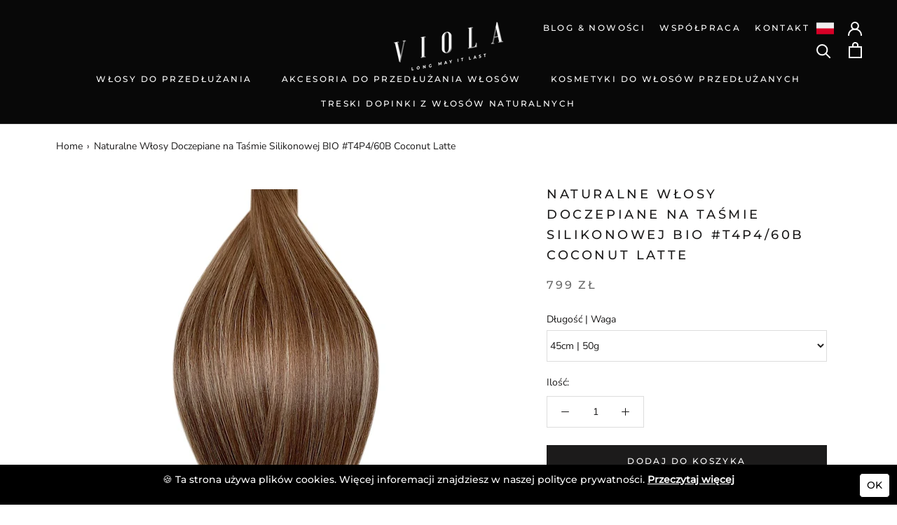

--- FILE ---
content_type: text/html; charset=utf-8
request_url: https://violahairextensions.pl/products/wlosy-na-tasmie-silikonowej-ombre-sredni-braz-i-balejaz-sredni-braz-i-szary-platynowy-blond
body_size: 69110
content:
<!doctype html>

<html class="no-js" lang="pl-PL">

  <style>
    .cookie-banner {
      background-color: black;
      color: white;
      padding: 10px;
      text-align: center;
      position: fixed;
      bottom: 0;
      width: 100%;
      z-index: 999;
      display: flex;
      justify-content: center;
      font-family: Montserrat,sans-serif;
      align-items: center;
      font-weight: 500;
    }

    .cookie-banner button {
      background-color: white;
      color: black;
      border: 1px solid black;
      padding: 5px 10px;
      border-radius: 5px;
      text-align: center;
      position: absolute;
      right: 10px;
      bottom: 10px;
    }

    .cookie-banner p {
      font-size: 14px;
      text-align: center;
    }

    .cookie-banner a {
      text-decoration: underline;
      color: white;
      font-weight: bold;
    }

  </style>
  
  <script>
    document.addEventListener("DOMContentLoaded", function() {
      var currentPath = window.location.pathname;
      var newPath = currentPath.replace(/\/+$/, "");
      if (newPath !== currentPath) {
        window.history.replaceState(null, null, newPath);
      }
    });
  </script>
  
  <head>
    
     
     
     
    <title>
      Włosy na Taśmie Silikonowej Ombre Średni Brąz i Balejaż Średni Brąz i Szary Platynowy Blond
    </title>
    <meta name="google-site-verification" content="7IntHXcbzcGe9_wKPhNOomWVAdpv2JcPsoPlE2X_Ipk" />
    <meta charset="utf-8"> 
    <meta http-equiv="X-UA-Compatible" content="IE=edge,chrome=1">
    <meta name="viewport" content="width=device-width, initial-scale=1.0, height=device-height, minimum-scale=1.0, user-scalable=0">
    <meta name="theme-color" content="">
    <meta name="facebook-domain-verification" content="dgmmmqpy8rdu2iyuo26eqx2fimqcdi" />
    <link rel="shortcut icon" href="https://cdn.shopify.com/s/files/1/0437/9233/5012/files/logo_white_1_50x@2x.png" /> 
    <link rel="canonical" href="https://violahairextensions.pl/products/wlosy-na-tasmie-silikonowej-ombre-sredni-braz-i-balejaz-sredni-braz-i-szary-platynowy-blond">


   <!-- Google tag (gtag.js) -->

<script async src="https://www.googletagmanager.com/gtag/js?id=AW-10838398135"></script>

<script>

 window.dataLayer = window.dataLayer || [];

 function gtag(){dataLayer.push(arguments);}
 gtag('js', new Date());
 gtag('config', 'AW-10838398135', {'allow_enhanced_conversions':true});

</script>

<!-- Google Tag Manager (noscript) -->
<noscript><iframe src="https://www.googletagmanager.com/ns.html?id=GTM-T32V67S"
height="0" width="0" style="display:none;visibility:hidden"></iframe></noscript>
<!-- End Google Tag Manager (noscript) --><meta name="description" content="Najnowsze Włosy na Taśmie Silikonowej od Viola Hair Extensions wyróżniają się dużą swobodą w przedłużaniu włosów, dowolnie dopasowujemy je do swoich oczekiwań i potrzeb. Włosy na taśmie silikonowej oferujemy w jednym długim kawałku, przez co możemy je przymocować w dowolnym miejscu na głowie w kawałkach lub w całości i cieszyć się pełną objętością naszej nowej fryzury oraz dowolną wymarzoną długością. Włosy na taśmie silikonowej od Viola Hair Extensions charakteryzują się bardzo niewielkim stopniem wycieniowania na końcach pasma oraz dobrą jakością silikonowej taśmy - po przecięciu brzeg włosów na taśmie nadal pozostaje mocny, włosy nie będą się oddzielać. Włosy na taśmie silikonowej zakładamy tak jak w metodzie kanapkowej przy pomocy taśm samoprzylepnych. Aplikacja jest również możliwa za pomocą mikroringów czy klipsów."><link rel="shortcut icon" href="//violahairextensions.pl/cdn/shop/files/V_Viola_black_48x48.jpg?v=1698752133" type="image/png">



















<meta property="og:type" content="product">
  <meta property="og:title" content="Naturalne Włosy Doczepiane na Taśmie Silikonowej BIO #T4P4/60B Coconut Latte"><meta property="og:image" content="https://cdn.shopify.com/s/files/1/0437/9233/5012/files/vhe_logo_white_sm.jpg?v=1654773432"/>   
  
    <meta property="og:image:secure_url" content="https://violahairextensions.pl/cdn/shop/products/wlosy-na-tasmie-silikonowej-ombre-sredni-braz-i-balejaz-sredni-braz-i-szary-platynowy-blond-_T4P4_60B_grande.jpg?v=1639489965"><meta property="og:image" content="https://cdn.shopify.com/s/files/1/0437/9233/5012/files/vhe_logo_white_sm.jpg?v=1654773432"/>   
  
    <meta property="og:image:secure_url" content="https://violahairextensions.pl/cdn/shop/products/wlosy-na-tasmie-silikonowej_d973a326-d5df-4cca-a584-2ae988e7771b_grande.jpg?v=1641390020"><meta property="product:price:amount" content="799,00">
  <meta property="product:price:currency" content="PLN"><meta property="og:description" content="Najnowsze Włosy na Taśmie Silikonowej od Viola Hair Extensions wyróżniają się dużą swobodą w przedłużaniu włosów, dowolnie dopasowujemy je do swoich oczekiwań i potrzeb. Włosy na taśmie silikonowej oferujemy w jednym długim kawałku, przez co możemy je przymocować w dowolnym miejscu na głowie w kawałkach lub w całości i cieszyć się pełną objętością naszej nowej fryzury oraz dowolną wymarzoną długością. Włosy na taśmie silikonowej od Viola Hair Extensions charakteryzują się bardzo niewielkim stopniem wycieniowania na końcach pasma oraz dobrą jakością silikonowej taśmy - po przecięciu brzeg włosów na taśmie nadal pozostaje mocny, włosy nie będą się oddzielać. Włosy na taśmie silikonowej zakładamy tak jak w metodzie kanapkowej przy pomocy taśm samoprzylepnych. Aplikacja jest również możliwa za pomocą mikroringów czy klipsów."><meta property="og:url" content="https://violahairextensions.pl/products/wlosy-na-tasmie-silikonowej-ombre-sredni-braz-i-balejaz-sredni-braz-i-szary-platynowy-blond">
<meta property="og:site_name" content="Viola Hair Extensions"><meta name="twitter:card" content="summary"><meta name="twitter:title" content="Naturalne Włosy Doczepiane na Taśmie Silikonowej BIO #T4P4/60B Coconut Latte">
  <meta name="twitter:description" content="Opis Najnowsze Włosy na Taśmie Silikonowej BIO od Viola Hair Extensions wyróżniają się dużą swobodą w przedłużaniu włosów, dowolnie dopasowujemy je do swoich oczekiwań i potrzeb. Włosy na taśmie silikonowej oferujemy w jednym długim kawałku, przez co możemy je przymocować w dowolnym miejscu na głowie w kawałkach lub w całości i cieszyć się pełną objętością naszej nowej fryzury oraz dowolną wymarzoną długością. Włosy na taśmie silikonowej od Viola Hair Extensions charakteryzują się bardzo niewielkim stopniem wycieniowania na końcach pasma oraz dobrą jakością silikonowej taśmy - po przecięciu brzeg włosów na taśmie nadal pozostaje mocny, włosy nie będą się oddzielać. Włosy na taśmie silikonowej zakładamy tak jak w metodzie kanapkowej przy pomocy taśm samoprzylepnych. Aplikacja jest również możliwa za pomocą mikroringów czy klipsów. Jak zakładać Włosy na Taśmie Silikonowej? Włosy na taśmie silikonowej możemy tak jak w metodzie kanapkowej zakładać za pomocą taśm jak i">
  <meta name="twitter:image" content="https://violahairextensions.pl/cdn/shop/products/wlosy-na-tasmie-silikonowej-ombre-sredni-braz-i-balejaz-sredni-braz-i-szary-platynowy-blond-_T4P4_60B_600x600_crop_center.jpg?v=1639489965">

    <script>window.performance && window.performance.mark && window.performance.mark('shopify.content_for_header.start');</script><meta name="google-site-verification" content="--JdtM3b6Eyd9GctesEgtfdV56TCUq-QdcE0I8DIL2E">
<meta name="facebook-domain-verification" content="blvkcgvtq8pp39pryla84vbsenchn2">
<meta name="facebook-domain-verification" content="zit4ii35qh95yyypiibsexqifrs3tz">
<meta id="shopify-digital-wallet" name="shopify-digital-wallet" content="/43792335012/digital_wallets/dialog">
<link rel="alternate" type="application/json+oembed" href="https://violahairextensions.pl/products/wlosy-na-tasmie-silikonowej-ombre-sredni-braz-i-balejaz-sredni-braz-i-szary-platynowy-blond.oembed">
<script async="async" src="/checkouts/internal/preloads.js?locale=pl-PL"></script>
<script id="shopify-features" type="application/json">{"accessToken":"5b829a95b723be0eb0a8cc88045ebbfc","betas":["rich-media-storefront-analytics"],"domain":"violahairextensions.pl","predictiveSearch":true,"shopId":43792335012,"locale":"pl"}</script>
<script>var Shopify = Shopify || {};
Shopify.shop = "viola-pl.myshopify.com";
Shopify.locale = "pl";
Shopify.currency = {"active":"PLN","rate":"1.0"};
Shopify.country = "PL";
Shopify.theme = {"name":"01.01.2023 - Removed verification user block","id":128769851556,"schema_name":"Prestige","schema_version":"4.5.5","theme_store_id":null,"role":"main"};
Shopify.theme.handle = "null";
Shopify.theme.style = {"id":null,"handle":null};
Shopify.cdnHost = "violahairextensions.pl/cdn";
Shopify.routes = Shopify.routes || {};
Shopify.routes.root = "/";</script>
<script type="module">!function(o){(o.Shopify=o.Shopify||{}).modules=!0}(window);</script>
<script>!function(o){function n(){var o=[];function n(){o.push(Array.prototype.slice.apply(arguments))}return n.q=o,n}var t=o.Shopify=o.Shopify||{};t.loadFeatures=n(),t.autoloadFeatures=n()}(window);</script>
<script id="shop-js-analytics" type="application/json">{"pageType":"product"}</script>
<script defer="defer" async type="module" src="//violahairextensions.pl/cdn/shopifycloud/shop-js/modules/v2/client.init-shop-cart-sync_D_fdrGlF.pl.esm.js"></script>
<script defer="defer" async type="module" src="//violahairextensions.pl/cdn/shopifycloud/shop-js/modules/v2/chunk.common_B0KbYP_1.esm.js"></script>
<script type="module">
  await import("//violahairextensions.pl/cdn/shopifycloud/shop-js/modules/v2/client.init-shop-cart-sync_D_fdrGlF.pl.esm.js");
await import("//violahairextensions.pl/cdn/shopifycloud/shop-js/modules/v2/chunk.common_B0KbYP_1.esm.js");

  window.Shopify.SignInWithShop?.initShopCartSync?.({"fedCMEnabled":true,"windoidEnabled":true});

</script>
<script>(function() {
  var isLoaded = false;
  function asyncLoad() {
    if (isLoaded) return;
    isLoaded = true;
    var urls = ["\/\/cdn.shopify.com\/proxy\/011a6cde8d9e7a3c6f0dfe3a2cfddb886af8280dff785fc520b2082b129c8a42\/d2xrtfsb9f45pw.cloudfront.net\/scripttag\/bixgrow-track.js?shop=viola-pl.myshopify.com\u0026sp-cache-control=cHVibGljLCBtYXgtYWdlPTkwMA"];
    for (var i = 0; i < urls.length; i++) {
      var s = document.createElement('script');
      s.type = 'text/javascript';
      s.async = true;
      s.src = urls[i];
      var x = document.getElementsByTagName('script')[0];
      x.parentNode.insertBefore(s, x);
    }
  };
  if(window.attachEvent) {
    window.attachEvent('onload', asyncLoad);
  } else {
    window.addEventListener('load', asyncLoad, false);
  }
})();</script>
<script id="__st">var __st={"a":43792335012,"offset":3600,"reqid":"5b46a52d-3f63-4834-b389-acd5a2b92a21-1768964609","pageurl":"violahairextensions.pl\/products\/wlosy-na-tasmie-silikonowej-ombre-sredni-braz-i-balejaz-sredni-braz-i-szary-platynowy-blond","u":"9de8d746abbe","p":"product","rtyp":"product","rid":7153869914276};</script>
<script>window.ShopifyPaypalV4VisibilityTracking = true;</script>
<script id="captcha-bootstrap">!function(){'use strict';const t='contact',e='account',n='new_comment',o=[[t,t],['blogs',n],['comments',n],[t,'customer']],c=[[e,'customer_login'],[e,'guest_login'],[e,'recover_customer_password'],[e,'create_customer']],r=t=>t.map((([t,e])=>`form[action*='/${t}']:not([data-nocaptcha='true']) input[name='form_type'][value='${e}']`)).join(','),a=t=>()=>t?[...document.querySelectorAll(t)].map((t=>t.form)):[];function s(){const t=[...o],e=r(t);return a(e)}const i='password',u='form_key',d=['recaptcha-v3-token','g-recaptcha-response','h-captcha-response',i],f=()=>{try{return window.sessionStorage}catch{return}},m='__shopify_v',_=t=>t.elements[u];function p(t,e,n=!1){try{const o=window.sessionStorage,c=JSON.parse(o.getItem(e)),{data:r}=function(t){const{data:e,action:n}=t;return t[m]||n?{data:e,action:n}:{data:t,action:n}}(c);for(const[e,n]of Object.entries(r))t.elements[e]&&(t.elements[e].value=n);n&&o.removeItem(e)}catch(o){console.error('form repopulation failed',{error:o})}}const l='form_type',E='cptcha';function T(t){t.dataset[E]=!0}const w=window,h=w.document,L='Shopify',v='ce_forms',y='captcha';let A=!1;((t,e)=>{const n=(g='f06e6c50-85a8-45c8-87d0-21a2b65856fe',I='https://cdn.shopify.com/shopifycloud/storefront-forms-hcaptcha/ce_storefront_forms_captcha_hcaptcha.v1.5.2.iife.js',D={infoText:'Chronione przez hCaptcha',privacyText:'Prywatność',termsText:'Warunki'},(t,e,n)=>{const o=w[L][v],c=o.bindForm;if(c)return c(t,g,e,D).then(n);var r;o.q.push([[t,g,e,D],n]),r=I,A||(h.body.append(Object.assign(h.createElement('script'),{id:'captcha-provider',async:!0,src:r})),A=!0)});var g,I,D;w[L]=w[L]||{},w[L][v]=w[L][v]||{},w[L][v].q=[],w[L][y]=w[L][y]||{},w[L][y].protect=function(t,e){n(t,void 0,e),T(t)},Object.freeze(w[L][y]),function(t,e,n,w,h,L){const[v,y,A,g]=function(t,e,n){const i=e?o:[],u=t?c:[],d=[...i,...u],f=r(d),m=r(i),_=r(d.filter((([t,e])=>n.includes(e))));return[a(f),a(m),a(_),s()]}(w,h,L),I=t=>{const e=t.target;return e instanceof HTMLFormElement?e:e&&e.form},D=t=>v().includes(t);t.addEventListener('submit',(t=>{const e=I(t);if(!e)return;const n=D(e)&&!e.dataset.hcaptchaBound&&!e.dataset.recaptchaBound,o=_(e),c=g().includes(e)&&(!o||!o.value);(n||c)&&t.preventDefault(),c&&!n&&(function(t){try{if(!f())return;!function(t){const e=f();if(!e)return;const n=_(t);if(!n)return;const o=n.value;o&&e.removeItem(o)}(t);const e=Array.from(Array(32),(()=>Math.random().toString(36)[2])).join('');!function(t,e){_(t)||t.append(Object.assign(document.createElement('input'),{type:'hidden',name:u})),t.elements[u].value=e}(t,e),function(t,e){const n=f();if(!n)return;const o=[...t.querySelectorAll(`input[type='${i}']`)].map((({name:t})=>t)),c=[...d,...o],r={};for(const[a,s]of new FormData(t).entries())c.includes(a)||(r[a]=s);n.setItem(e,JSON.stringify({[m]:1,action:t.action,data:r}))}(t,e)}catch(e){console.error('failed to persist form',e)}}(e),e.submit())}));const S=(t,e)=>{t&&!t.dataset[E]&&(n(t,e.some((e=>e===t))),T(t))};for(const o of['focusin','change'])t.addEventListener(o,(t=>{const e=I(t);D(e)&&S(e,y())}));const B=e.get('form_key'),M=e.get(l),P=B&&M;t.addEventListener('DOMContentLoaded',(()=>{const t=y();if(P)for(const e of t)e.elements[l].value===M&&p(e,B);[...new Set([...A(),...v().filter((t=>'true'===t.dataset.shopifyCaptcha))])].forEach((e=>S(e,t)))}))}(h,new URLSearchParams(w.location.search),n,t,e,['guest_login'])})(!0,!0)}();</script>
<script integrity="sha256-4kQ18oKyAcykRKYeNunJcIwy7WH5gtpwJnB7kiuLZ1E=" data-source-attribution="shopify.loadfeatures" defer="defer" src="//violahairextensions.pl/cdn/shopifycloud/storefront/assets/storefront/load_feature-a0a9edcb.js" crossorigin="anonymous"></script>
<script data-source-attribution="shopify.dynamic_checkout.dynamic.init">var Shopify=Shopify||{};Shopify.PaymentButton=Shopify.PaymentButton||{isStorefrontPortableWallets:!0,init:function(){window.Shopify.PaymentButton.init=function(){};var t=document.createElement("script");t.src="https://violahairextensions.pl/cdn/shopifycloud/portable-wallets/latest/portable-wallets.pl.js",t.type="module",document.head.appendChild(t)}};
</script>
<script data-source-attribution="shopify.dynamic_checkout.buyer_consent">
  function portableWalletsHideBuyerConsent(e){var t=document.getElementById("shopify-buyer-consent"),n=document.getElementById("shopify-subscription-policy-button");t&&n&&(t.classList.add("hidden"),t.setAttribute("aria-hidden","true"),n.removeEventListener("click",e))}function portableWalletsShowBuyerConsent(e){var t=document.getElementById("shopify-buyer-consent"),n=document.getElementById("shopify-subscription-policy-button");t&&n&&(t.classList.remove("hidden"),t.removeAttribute("aria-hidden"),n.addEventListener("click",e))}window.Shopify?.PaymentButton&&(window.Shopify.PaymentButton.hideBuyerConsent=portableWalletsHideBuyerConsent,window.Shopify.PaymentButton.showBuyerConsent=portableWalletsShowBuyerConsent);
</script>
<script data-source-attribution="shopify.dynamic_checkout.cart.bootstrap">document.addEventListener("DOMContentLoaded",(function(){function t(){return document.querySelector("shopify-accelerated-checkout-cart, shopify-accelerated-checkout")}if(t())Shopify.PaymentButton.init();else{new MutationObserver((function(e,n){t()&&(Shopify.PaymentButton.init(),n.disconnect())})).observe(document.body,{childList:!0,subtree:!0})}}));
</script>

<script>window.performance && window.performance.mark && window.performance.mark('shopify.content_for_header.end');</script>
<script id="bold-platform-data" type="application/json">
    {
        "shop": {
            "domain": "violahairextensions.pl",
            "permanent_domain": "viola-pl.myshopify.com",
            "url": "https://violahairextensions.pl",
            "secure_url": "https://violahairextensions.pl",
            "money_format": "\u003cspan class=hide-price-guest\u003e{{amount_with_comma_separator}} zł\u003c\/span\u003e",
            "currency": "PLN"
        },
        "customer": {
            "id": null,
            "tags": null
        },
        "cart": {"note":null,"attributes":{},"original_total_price":0,"total_price":0,"total_discount":0,"total_weight":0.0,"item_count":0,"items":[],"requires_shipping":false,"currency":"PLN","items_subtotal_price":0,"cart_level_discount_applications":[],"checkout_charge_amount":0},
        "template": "product",
        "product":












	{"id":7153869914276,"title":"Naturalne Włosy Doczepiane na Taśmie Silikonowej BIO #T4P4\/60B Coconut Latte","handle":"wlosy-na-tasmie-silikonowej-ombre-sredni-braz-i-balejaz-sredni-braz-i-szary-platynowy-blond","description":"\u003ch5\u003eOpis\u003c\/h5\u003e\n\u003cp\u003eNajnowsze \u003cstrong data-mce-fragment=\"1\"\u003eWłosy na Taśmie Silikonowej BIO od Viola Hair Extensions\u003c\/strong\u003e wyróżniają się dużą swobodą w przedłużaniu włosów, dowolnie dopasowujemy je do swoich oczekiwań i potrzeb. \u003cstrong data-mce-fragment=\"1\"\u003eWłosy na taśmie silikonowej oferujemy w jednym długim kawałku\u003c\/strong\u003e, przez co możemy je przymocować w dowolnym miejscu na głowie w kawałkach lub w całości i cieszyć się pełną objętością naszej nowej fryzury oraz dowolną wymarzoną długością. \u003cstrong data-mce-fragment=\"1\"\u003eWłosy na taśmie silikonowej\u003c\/strong\u003e od Viola Hair Extensions charakteryzują się bardzo niewielkim stopniem wycieniowania na końcach pasma oraz dobrą jakością silikonowej taśmy - po przecięciu brzeg włosów na taśmie nadal pozostaje mocny, włosy nie będą się oddzielać. \u003cstrong data-mce-fragment=\"1\"\u003eWłosy na taśmie silikonowej zakładamy tak jak w metodzie kanapkowej przy pomocy taśm samoprzylepnych\u003c\/strong\u003e. Aplikacja jest również możliwa za pomocą mikroringów czy klipsów. \u003cbr\u003e\u003cstrong data-mce-fragment=\"1\"\u003eJak zakładać Włosy na Taśmie Silikonowej? \u003c\/strong\u003eWłosy na taśmie silikonowej możemy tak jak w metodzie kanapkowej zakładać za pomocą taśm jak i również za pomocą ringów, igły i nici lub możemy przymocować je za pomocą klipsów \"clip in\". Założenie włosów tą metodą zajmuje jedynie kilkadziesiąt minut a efekt końcowy, czyli piękne, zdrowe długie i lśniące włosy zawsze zrobią piorunujące wrażenie. \u003c\/p\u003e\n\u003cp\u003e\u003cbr\u003e\u003cstrong data-mce-fragment=\"1\"\u003eW celu przedłużenia i zagęszczenia włosów na całej głowie zalecamy użycia od 2 do 4 sztuk włosów na taśmie silikonowej, czyli ok 100-200G (2 lub 4 opakowania włosów).\u003c\/strong\u003e\u003c\/p\u003e\n\u003cp\u003e\u003cstrong data-mce-fragment=\"1\"\u003eW celu zagęszczenia fryzury zalecamy założyć 1-2 sztuki taśm włosów czyli ok 50-100G (1 lub 2 opakowania)\u003c\/strong\u003e\u003c\/p\u003e\n\u003cp\u003e\u003cbr\u003e\u003cstrong data-mce-fragment=\"1\"\u003eJakie narzędzia możesz potrzebować? \u003c\/strong\u003eWłosy na taśmie silikonowej to szybki i prosty sposób na efektowne powiększenie gęstości i długości naszych włosów. Do aplikacji doskonale nadadzą się Taśmy klejące marki Viola, które występują w trzech rodzajach: Taśma klejąca TAPE ON białe paseczki, Taśma klejąca TAPE ON niebieskie paseczki oraz Taśma klejąca do taśm Tape-On Jednostronna. Pomocne też będą Cążki do zaciskania taśm. \u003cbr\u003eMikroringi z silikonem 4,5mm utrzymają spore ilości włosów, niwelując ciągnienie a silikonowa wyściółka mikroringu ochroni dodatkowo włos klientki przed uszkodzeniem. Nici fryzjerskie marki Viola są bardzo wytrzymałe i niezawodne dzięki odpowiedniej w nich zawartej proporcji bawełny i syntetyku. Korzystając z nici Viola możemy mieć pewność, że nie pękną i nie zawiodą. Niezbędne będą również cążki do zaciskania mikroringów a najlepsze do tego celu będą najnowsze zakrzywione na końcach cążki od Viola \"pro curved pliers\", które są zaprojektowane w wyjątkowy sposób. Oddają duży nacisk na mikroring bez jego uszkodzenia, dzięki temu włos klienta w mikroringu też nie zostanie uszkodzony. \u003cbr\u003eNie zapominajmy także o całej gamie niezbędnych klamerek, klipsów fryzjerskich, rzepów, grzebieni i nożyczek, bez których każdy profesjonalista od przedłużania włosów się nie obejdzie. \u003cbr\u003eW regularnej  ofercie Viola Hair Extensions, nie tylko znajdują się najlepszej jakości włosy na rynku ale także wszystkie w pełni profesjonalne narzędzia i produkty niezbędne dla fryzjerów i techników zajmujących się przedłużaniem włosów.\u003c\/p\u003e\n\u003ch5\u003e\u003cstrong\u003eSzczegóły\u003c\/strong\u003e\u003c\/h5\u003e\n\u003cp\u003e\u003cstrong\u003eWaga: \u003c\/strong\u003eOd 50G do 55G średnio na 1 taśmę\u003c\/p\u003e\n\u003cp\u003e\u003cstrong\u003eOpakowanie:\u003c\/strong\u003e W 1 opakowaniu znajduje się 1 sztuka taśmy silikonowej\u003c\/p\u003e\n\u003cp\u003e\u003cstrong\u003eSzerokość taśmy: \u003c\/strong\u003eok\u003cstrong\u003e \u003c\/strong\u003e﻿80CM\u003c\/p\u003e\n\u003cp\u003e\u003cstrong\u003eRodzaj włosa:\u003c\/strong\u003e 100% włosy ludzkie, remy - łuska włosa skierowana w dół w jednym kierunku\u003c\/p\u003e\n\u003cp\u003e\u003cstrong\u003eStruktura\u003c\/strong\u003e \u003cstrong\u003ewłosa\u003c\/strong\u003e: Włosy proste\u003c\/p\u003e\n\u003ch5\u003e\u003cstrong\u003eGwarancja\u003c\/strong\u003e\u003c\/h5\u003e\n\u003cp\u003ePonieważ oferujemy najlepszej jakości naturalne włosy do przedłużania z dostępnych na rynku, nie boimy się udzielać \u003cstrong data-mce-fragment=\"1\"\u003e190-dniowej Gwarancji Jakości\u003c\/strong\u003e, bezkonkurencyjnie najdłuższej na rynku w Wielkiej Brytanii.\u003c\/p\u003e\n\u003cp\u003e\u003cspan\u003eW celu uzyskania bardziej szczegółowych informacji dotyczących \u003cstrong data-mce-fragment=\"1\"\u003ezasad pielęgnacji włosów po zabiegach przedłużania \u003c\/strong\u003eoraz\u003cstrong data-mce-fragment=\"1\"\u003e \u003c\/strong\u003edokładnych warunków\u003cstrong data-mce-fragment=\"1\"\u003e 190-dniowej Gwarancji Jakości od Viola Hair Extensions \u003c\/strong\u003eproszę kliknij \u003ca href=\"https:\/\/violahairextensions.pl\/pages\/190-gwarancja-jakosci\"\u003e\u003cstrong\u003eTUTAJ\u003c\/strong\u003e\u003c\/a\u003e.\u003c\/span\u003e\u003cstrong data-mce-fragment=\"1\"\u003e \u003c\/strong\u003e\u003c\/p\u003e","published_at":"2022-05-12T14:16:20+02:00","created_at":"2021-12-14T14:51:57+01:00","vendor":"Viola","type":"","tags":["#T4P4\/60B","45cm","50cm","długość","kolor","metoda","mix","pro","taśma silikonowa","ukryj"],"price":79900,"price_min":79900,"price_max":129900,"available":true,"price_varies":true,"compare_at_price":null,"compare_at_price_min":0,"compare_at_price_max":0,"compare_at_price_varies":false,"variants":[{"id":41582543831204,"title":"45cm | 50g","option1":"45cm | 50g","option2":null,"option3":null,"sku":"włosy_na_taśmie_silikonowej_45cm_50g_#T4P4\/60B","requires_shipping":true,"taxable":true,"featured_image":{"id":32511162941604,"product_id":7153869914276,"position":1,"created_at":"2021-12-14T14:52:45+01:00","updated_at":"2021-12-14T14:52:45+01:00","alt":"Naturalne włosy do przedłużania metoda na taśmie silikonowej w kolorze ombre średni brąz i balejaż średni brąz i szary platynowy blond.","width":721,"height":900,"src":"\/\/violahairextensions.pl\/cdn\/shop\/products\/wlosy-na-tasmie-silikonowej-ombre-sredni-braz-i-balejaz-sredni-braz-i-szary-platynowy-blond-_T4P4_60B.jpg?v=1639489965","variant_ids":[41582543831204,41582543863972,42009833963684]},"available":true,"name":"Naturalne Włosy Doczepiane na Taśmie Silikonowej BIO #T4P4\/60B Coconut Latte - 45cm | 50g","public_title":"45cm | 50g","options":["45cm | 50g"],"price":79900,"weight":90,"compare_at_price":null,"inventory_management":"shopify","barcode":"","featured_media":{"alt":"Naturalne włosy do przedłużania metoda na taśmie silikonowej w kolorze ombre średni brąz i balejaż średni brąz i szary platynowy blond.","id":24883108872356,"position":1,"preview_image":{"aspect_ratio":0.801,"height":900,"width":721,"src":"\/\/violahairextensions.pl\/cdn\/shop\/products\/wlosy-na-tasmie-silikonowej-ombre-sredni-braz-i-balejaz-sredni-braz-i-szary-platynowy-blond-_T4P4_60B.jpg?v=1639489965"}},"requires_selling_plan":false,"selling_plan_allocations":[],"quantity_rule":{"min":1,"max":null,"increment":1}},{"id":41582543863972,"title":"50cm | 55g","option1":"50cm | 55g","option2":null,"option3":null,"sku":"włosy_na_taśmie_silikonowej_50cm_55g_#T4P4\/60B","requires_shipping":true,"taxable":true,"featured_image":{"id":32511162941604,"product_id":7153869914276,"position":1,"created_at":"2021-12-14T14:52:45+01:00","updated_at":"2021-12-14T14:52:45+01:00","alt":"Naturalne włosy do przedłużania metoda na taśmie silikonowej w kolorze ombre średni brąz i balejaż średni brąz i szary platynowy blond.","width":721,"height":900,"src":"\/\/violahairextensions.pl\/cdn\/shop\/products\/wlosy-na-tasmie-silikonowej-ombre-sredni-braz-i-balejaz-sredni-braz-i-szary-platynowy-blond-_T4P4_60B.jpg?v=1639489965","variant_ids":[41582543831204,41582543863972,42009833963684]},"available":true,"name":"Naturalne Włosy Doczepiane na Taśmie Silikonowej BIO #T4P4\/60B Coconut Latte - 50cm | 55g","public_title":"50cm | 55g","options":["50cm | 55g"],"price":101900,"weight":100,"compare_at_price":null,"inventory_management":"shopify","barcode":"","featured_media":{"alt":"Naturalne włosy do przedłużania metoda na taśmie silikonowej w kolorze ombre średni brąz i balejaż średni brąz i szary platynowy blond.","id":24883108872356,"position":1,"preview_image":{"aspect_ratio":0.801,"height":900,"width":721,"src":"\/\/violahairextensions.pl\/cdn\/shop\/products\/wlosy-na-tasmie-silikonowej-ombre-sredni-braz-i-balejaz-sredni-braz-i-szary-platynowy-blond-_T4P4_60B.jpg?v=1639489965"}},"requires_selling_plan":false,"selling_plan_allocations":[],"quantity_rule":{"min":1,"max":null,"increment":1}},{"id":42009833963684,"title":"55cm | 60g","option1":"55cm | 60g","option2":null,"option3":null,"sku":"włosy_na_taśmie_silikonowej_55cm_60g_#T4P4\/60B","requires_shipping":true,"taxable":true,"featured_image":{"id":32511162941604,"product_id":7153869914276,"position":1,"created_at":"2021-12-14T14:52:45+01:00","updated_at":"2021-12-14T14:52:45+01:00","alt":"Naturalne włosy do przedłużania metoda na taśmie silikonowej w kolorze ombre średni brąz i balejaż średni brąz i szary platynowy blond.","width":721,"height":900,"src":"\/\/violahairextensions.pl\/cdn\/shop\/products\/wlosy-na-tasmie-silikonowej-ombre-sredni-braz-i-balejaz-sredni-braz-i-szary-platynowy-blond-_T4P4_60B.jpg?v=1639489965","variant_ids":[41582543831204,41582543863972,42009833963684]},"available":true,"name":"Naturalne Włosy Doczepiane na Taśmie Silikonowej BIO #T4P4\/60B Coconut Latte - 55cm | 60g","public_title":"55cm | 60g","options":["55cm | 60g"],"price":129900,"weight":100,"compare_at_price":null,"inventory_management":"shopify","barcode":"","featured_media":{"alt":"Naturalne włosy do przedłużania metoda na taśmie silikonowej w kolorze ombre średni brąz i balejaż średni brąz i szary platynowy blond.","id":24883108872356,"position":1,"preview_image":{"aspect_ratio":0.801,"height":900,"width":721,"src":"\/\/violahairextensions.pl\/cdn\/shop\/products\/wlosy-na-tasmie-silikonowej-ombre-sredni-braz-i-balejaz-sredni-braz-i-szary-platynowy-blond-_T4P4_60B.jpg?v=1639489965"}},"requires_selling_plan":false,"selling_plan_allocations":[],"quantity_rule":{"min":1,"max":null,"increment":1}}],"images":["\/\/violahairextensions.pl\/cdn\/shop\/products\/wlosy-na-tasmie-silikonowej-ombre-sredni-braz-i-balejaz-sredni-braz-i-szary-platynowy-blond-_T4P4_60B.jpg?v=1639489965","\/\/violahairextensions.pl\/cdn\/shop\/products\/wlosy-na-tasmie-silikonowej_d973a326-d5df-4cca-a584-2ae988e7771b.jpg?v=1641390020"],"featured_image":"\/\/violahairextensions.pl\/cdn\/shop\/products\/wlosy-na-tasmie-silikonowej-ombre-sredni-braz-i-balejaz-sredni-braz-i-szary-platynowy-blond-_T4P4_60B.jpg?v=1639489965","options":["Długość | Waga"],"media":[{"alt":"Naturalne włosy do przedłużania metoda na taśmie silikonowej w kolorze ombre średni brąz i balejaż średni brąz i szary platynowy blond.","id":24883108872356,"position":1,"preview_image":{"aspect_ratio":0.801,"height":900,"width":721,"src":"\/\/violahairextensions.pl\/cdn\/shop\/products\/wlosy-na-tasmie-silikonowej-ombre-sredni-braz-i-balejaz-sredni-braz-i-szary-platynowy-blond-_T4P4_60B.jpg?v=1639489965"},"aspect_ratio":0.801,"height":900,"media_type":"image","src":"\/\/violahairextensions.pl\/cdn\/shop\/products\/wlosy-na-tasmie-silikonowej-ombre-sredni-braz-i-balejaz-sredni-braz-i-szary-platynowy-blond-_T4P4_60B.jpg?v=1639489965","width":721},{"alt":"Naturalne włosy do przedłużania metoda na taśmie silikonowej dostępne w długościach 45cm i 50cm.","id":25073309253796,"position":2,"preview_image":{"aspect_ratio":1.0,"height":1855,"width":1855,"src":"\/\/violahairextensions.pl\/cdn\/shop\/products\/wlosy-na-tasmie-silikonowej_d973a326-d5df-4cca-a584-2ae988e7771b.jpg?v=1641390020"},"aspect_ratio":1.0,"height":1855,"media_type":"image","src":"\/\/violahairextensions.pl\/cdn\/shop\/products\/wlosy-na-tasmie-silikonowej_d973a326-d5df-4cca-a584-2ae988e7771b.jpg?v=1641390020","width":1855}],"requires_selling_plan":false,"selling_plan_groups":[],"content":"\u003ch5\u003eOpis\u003c\/h5\u003e\n\u003cp\u003eNajnowsze \u003cstrong data-mce-fragment=\"1\"\u003eWłosy na Taśmie Silikonowej BIO od Viola Hair Extensions\u003c\/strong\u003e wyróżniają się dużą swobodą w przedłużaniu włosów, dowolnie dopasowujemy je do swoich oczekiwań i potrzeb. \u003cstrong data-mce-fragment=\"1\"\u003eWłosy na taśmie silikonowej oferujemy w jednym długim kawałku\u003c\/strong\u003e, przez co możemy je przymocować w dowolnym miejscu na głowie w kawałkach lub w całości i cieszyć się pełną objętością naszej nowej fryzury oraz dowolną wymarzoną długością. \u003cstrong data-mce-fragment=\"1\"\u003eWłosy na taśmie silikonowej\u003c\/strong\u003e od Viola Hair Extensions charakteryzują się bardzo niewielkim stopniem wycieniowania na końcach pasma oraz dobrą jakością silikonowej taśmy - po przecięciu brzeg włosów na taśmie nadal pozostaje mocny, włosy nie będą się oddzielać. \u003cstrong data-mce-fragment=\"1\"\u003eWłosy na taśmie silikonowej zakładamy tak jak w metodzie kanapkowej przy pomocy taśm samoprzylepnych\u003c\/strong\u003e. Aplikacja jest również możliwa za pomocą mikroringów czy klipsów. \u003cbr\u003e\u003cstrong data-mce-fragment=\"1\"\u003eJak zakładać Włosy na Taśmie Silikonowej? \u003c\/strong\u003eWłosy na taśmie silikonowej możemy tak jak w metodzie kanapkowej zakładać za pomocą taśm jak i również za pomocą ringów, igły i nici lub możemy przymocować je za pomocą klipsów \"clip in\". Założenie włosów tą metodą zajmuje jedynie kilkadziesiąt minut a efekt końcowy, czyli piękne, zdrowe długie i lśniące włosy zawsze zrobią piorunujące wrażenie. \u003c\/p\u003e\n\u003cp\u003e\u003cbr\u003e\u003cstrong data-mce-fragment=\"1\"\u003eW celu przedłużenia i zagęszczenia włosów na całej głowie zalecamy użycia od 2 do 4 sztuk włosów na taśmie silikonowej, czyli ok 100-200G (2 lub 4 opakowania włosów).\u003c\/strong\u003e\u003c\/p\u003e\n\u003cp\u003e\u003cstrong data-mce-fragment=\"1\"\u003eW celu zagęszczenia fryzury zalecamy założyć 1-2 sztuki taśm włosów czyli ok 50-100G (1 lub 2 opakowania)\u003c\/strong\u003e\u003c\/p\u003e\n\u003cp\u003e\u003cbr\u003e\u003cstrong data-mce-fragment=\"1\"\u003eJakie narzędzia możesz potrzebować? \u003c\/strong\u003eWłosy na taśmie silikonowej to szybki i prosty sposób na efektowne powiększenie gęstości i długości naszych włosów. Do aplikacji doskonale nadadzą się Taśmy klejące marki Viola, które występują w trzech rodzajach: Taśma klejąca TAPE ON białe paseczki, Taśma klejąca TAPE ON niebieskie paseczki oraz Taśma klejąca do taśm Tape-On Jednostronna. Pomocne też będą Cążki do zaciskania taśm. \u003cbr\u003eMikroringi z silikonem 4,5mm utrzymają spore ilości włosów, niwelując ciągnienie a silikonowa wyściółka mikroringu ochroni dodatkowo włos klientki przed uszkodzeniem. Nici fryzjerskie marki Viola są bardzo wytrzymałe i niezawodne dzięki odpowiedniej w nich zawartej proporcji bawełny i syntetyku. Korzystając z nici Viola możemy mieć pewność, że nie pękną i nie zawiodą. Niezbędne będą również cążki do zaciskania mikroringów a najlepsze do tego celu będą najnowsze zakrzywione na końcach cążki od Viola \"pro curved pliers\", które są zaprojektowane w wyjątkowy sposób. Oddają duży nacisk na mikroring bez jego uszkodzenia, dzięki temu włos klienta w mikroringu też nie zostanie uszkodzony. \u003cbr\u003eNie zapominajmy także o całej gamie niezbędnych klamerek, klipsów fryzjerskich, rzepów, grzebieni i nożyczek, bez których każdy profesjonalista od przedłużania włosów się nie obejdzie. \u003cbr\u003eW regularnej  ofercie Viola Hair Extensions, nie tylko znajdują się najlepszej jakości włosy na rynku ale także wszystkie w pełni profesjonalne narzędzia i produkty niezbędne dla fryzjerów i techników zajmujących się przedłużaniem włosów.\u003c\/p\u003e\n\u003ch5\u003e\u003cstrong\u003eSzczegóły\u003c\/strong\u003e\u003c\/h5\u003e\n\u003cp\u003e\u003cstrong\u003eWaga: \u003c\/strong\u003eOd 50G do 55G średnio na 1 taśmę\u003c\/p\u003e\n\u003cp\u003e\u003cstrong\u003eOpakowanie:\u003c\/strong\u003e W 1 opakowaniu znajduje się 1 sztuka taśmy silikonowej\u003c\/p\u003e\n\u003cp\u003e\u003cstrong\u003eSzerokość taśmy: \u003c\/strong\u003eok\u003cstrong\u003e \u003c\/strong\u003e﻿80CM\u003c\/p\u003e\n\u003cp\u003e\u003cstrong\u003eRodzaj włosa:\u003c\/strong\u003e 100% włosy ludzkie, remy - łuska włosa skierowana w dół w jednym kierunku\u003c\/p\u003e\n\u003cp\u003e\u003cstrong\u003eStruktura\u003c\/strong\u003e \u003cstrong\u003ewłosa\u003c\/strong\u003e: Włosy proste\u003c\/p\u003e\n\u003ch5\u003e\u003cstrong\u003eGwarancja\u003c\/strong\u003e\u003c\/h5\u003e\n\u003cp\u003ePonieważ oferujemy najlepszej jakości naturalne włosy do przedłużania z dostępnych na rynku, nie boimy się udzielać \u003cstrong data-mce-fragment=\"1\"\u003e190-dniowej Gwarancji Jakości\u003c\/strong\u003e, bezkonkurencyjnie najdłuższej na rynku w Wielkiej Brytanii.\u003c\/p\u003e\n\u003cp\u003e\u003cspan\u003eW celu uzyskania bardziej szczegółowych informacji dotyczących \u003cstrong data-mce-fragment=\"1\"\u003ezasad pielęgnacji włosów po zabiegach przedłużania \u003c\/strong\u003eoraz\u003cstrong data-mce-fragment=\"1\"\u003e \u003c\/strong\u003edokładnych warunków\u003cstrong data-mce-fragment=\"1\"\u003e 190-dniowej Gwarancji Jakości od Viola Hair Extensions \u003c\/strong\u003eproszę kliknij \u003ca href=\"https:\/\/violahairextensions.pl\/pages\/190-gwarancja-jakosci\"\u003e\u003cstrong\u003eTUTAJ\u003c\/strong\u003e\u003c\/a\u003e.\u003c\/span\u003e\u003cstrong data-mce-fragment=\"1\"\u003e \u003c\/strong\u003e\u003c\/p\u003e"}

,
        "collection": null
    }
</script>
<style>
    .money[data-product-id], .money[data-product-handle], .money[data-variant-id], .money[data-line-index], .money[data-cart-total] {
        animation: moneyAnimation 0s 2s forwards;
        visibility: hidden;
    }
    @keyframes moneyAnimation {
        to   { visibility: visible; }
    }
</style>

<script src="https://static.boldcommerce.com/bold-platform/sf/pr.js" type="text/javascript"></script><link rel="stylesheet" href="https://violahairextensions.pl/cdn/shop/t/9/assets/theme.scss.css?v=43554356796199499021762979334">
    <link rel="stylesheet" href="https://violahairextensions.pl/cdn/shop/t/9/assets/theme-dist.css?v=98865212066272536011698771110">
    <script src="https://ajax.googleapis.com/ajax/libs/jquery/1.9.1/jquery.min.js" type="text/javascript"></script>
    <script src="https://ajax.googleapis.com/ajax/libs/jqueryui/1.10.3/jquery-ui.min.js" type="text/javascript"></script>
    <script src="https://violahairextensions.pl/cdn/shopifycloud/storefront/assets/themes_support/api.jquery-7ab1a3a4.js" type="text/javascript"></script>
    <link href="https://violahairextensions.pl/cdn/shop/t/9/assets/theme-customize.scss.css?v=85980234407854056971706126736" rel="stylesheet" type="text/css" media="all" />  
    <link href="https://cdnjs.cloudflare.com/ajax/libs/font-awesome/4.3.0/css/font-awesome.css" rel="stylesheet" type="text/css" />

    <script>
      // This allows to expose several variables to the global scope, to be used in scripts
      window.theme = {
        template: "product",
        localeRootUrl: '',
        shopCurrency: "PLN",
        moneyFormat: "\u003cspan class=hide-price-guest\u003e{{amount_with_comma_separator}} zł\u003c\/span\u003e",
        moneyWithCurrencyFormat: "\u003cspan class=hide-price-guest\u003e{{amount_with_comma_separator}} zł PLN\u003c\/span\u003e",
        useNativeMultiCurrency: false,
        currencyConversionEnabled: false,
        currencyConversionMoneyFormat: "money_format",
        currencyConversionRoundAmounts: true,
        productImageSize: "natural",
        searchMode: "product,article",
        showPageTransition: true,
        showElementStaggering: true,
        showImageZooming: true
      };

      window.languages = {
        cartAddNote: "Dodaj informację",
        cartEditNote: "Edytuj treść notatki",
        productImageLoadingError: "This image could not be loaded. Please try to reload the page.",
        productFormAddToCart: "Dodaj do koszyka",
        productFormUnavailable: "Produkt na specjalne zamówienie. Skontaktuj się z nami!",
        productFormSoldOut: "Produkt na specjalne zamówienie. Skontaktuj się z nami!",
        shippingEstimatorOneResult: "1 option available:",
        shippingEstimatorMoreResults: "{{count}} options available:",
        shippingEstimatorNoResults: "No shipping could be found",
        barcodeForDelivery: "Translation missing: pl.product.barcode_for_delivery"
      };

      window.lazySizesConfig = {
        loadHidden: false,
        hFac: 0.5,
        expFactor: 2,
        ricTimeout: 150,
        lazyClass: 'Image--lazyLoad',
        loadingClass: 'Image--lazyLoading',
        loadedClass: 'Image--lazyLoaded'
      };

      document.documentElement.className = document.documentElement.className.replace('no-js', 'js');
      document.documentElement.style.setProperty('--window-height', window.innerHeight + 'px');

      // We do a quick detection of some features (we could use Modernizr but for so little...)
      (function() {
        document.documentElement.className += ((window.CSS && window.CSS.supports('(position: sticky) or (position: -webkit-sticky)')) ? ' supports-sticky' : ' no-supports-sticky');
        document.documentElement.className += (window.matchMedia('(-moz-touch-enabled: 1), (hover: none)')).matches ? ' no-supports-hover' : ' supports-hover';
      }());
    </script>

    <script src="https://violahairextensions.pl/cdn/shop/t/9/assets/lazysizes.min.js?v=174358363404432586981643703672" async></script>

    
<script>
      window.getCodeCookieValue = function() {
        var value = "; " + document.cookie;
        var parts = value.split('; discount_code=');
        if (parts.length === 2) {
          return parts.pop().split(";").shift();
        } else {
          return null;
        }
      }
      
      window.hiddenHighlightAndCompareAtPrice = function(highlightClass, compareAtClass) {
        var highlight = document.querySelectorAll(highlightClass);
        highlight.forEach(function(highlight) {
          highlight.classList.remove('Discount__Code');
        });
      
        var compareAt = document.querySelectorAll(compareAtClass);
        compareAt.forEach(function(compareAt) {
          compareAt.classList.add('Price--compareAt');
        });
      }
    </script>
    <script src="https://polyfill-fastly.net/v3/polyfill.min.js?unknown=polyfill&features=fetch,Element.prototype.closest,Element.prototype.remove,Element.prototype.classList,Array.prototype.includes,Array.prototype.fill,Object.assign,CustomEvent,IntersectionObserver,IntersectionObserverEntry,URL" defer></script>
    <script src="https://violahairextensions.pl/cdn/shop/t/9/assets/libs.min.js?v=88466822118989791001643703673" defer></script>
    <script src="https://violahairextensions.pl/cdn/shop/t/9/assets/theme.js?v=5460320472803546531706362463" defer></script>
    <script src="https://violahairextensions.pl/cdn/shop/t/9/assets/custom.js?v=25193297385630582191643703671" defer></script>
    <script src="https://violahairextensions.pl/cdn/shop/t/9/assets/theme-dist.js?v=98865212066272536011698771079" defer></script>

    <script>
      (function () {
        window.onpageshow = function() {
          if (window.theme.showPageTransition) {
            var pageTransition = document.querySelector('.PageTransition');

            if (pageTransition) {
              pageTransition.style.visibility = 'visible';
              pageTransition.style.opacity = '0';
            }
          }

          // When the page is loaded from the cache, we have to reload the cart content
          document.documentElement.dispatchEvent(new CustomEvent('cart:refresh', {
            bubbles: true
          }));
        };
      })();
    </script>

  




















  <script type="application/ld+json">
  {
    "@context": "http://schema.org",
    "@type": "Product",
    "offers": [







































        {
          "@type": "Offer",
          "name": "45cm | 50g",
          "availability":"https://schema.org/InStock",
          "price":   799.0, 
          "priceCurrency": "PLN",
          "priceValidUntil": "2026-01-31","sku": "włosy_na_taśmie_silikonowej_45cm_50g_#T4P4\/60B","url": "/products/wlosy-na-tasmie-silikonowej-ombre-sredni-braz-i-balejaz-sredni-braz-i-szary-platynowy-blond/products/wlosy-na-tasmie-silikonowej-ombre-sredni-braz-i-balejaz-sredni-braz-i-szary-platynowy-blond?variant=41582543831204"
        },








































        {
          "@type": "Offer",
          "name": "50cm | 55g",
          "availability":"https://schema.org/InStock",
          "price":   1019.0, 
          "priceCurrency": "PLN",
          "priceValidUntil": "2026-01-31","sku": "włosy_na_taśmie_silikonowej_50cm_55g_#T4P4\/60B","url": "/products/wlosy-na-tasmie-silikonowej-ombre-sredni-braz-i-balejaz-sredni-braz-i-szary-platynowy-blond/products/wlosy-na-tasmie-silikonowej-ombre-sredni-braz-i-balejaz-sredni-braz-i-szary-platynowy-blond?variant=41582543863972"
        },








































        {
          "@type": "Offer",
          "name": "55cm | 60g",
          "availability":"https://schema.org/InStock",
          "price":   1299.0, 
          "priceCurrency": "PLN",
          "priceValidUntil": "2026-01-31","sku": "włosy_na_taśmie_silikonowej_55cm_60g_#T4P4\/60B","url": "/products/wlosy-na-tasmie-silikonowej-ombre-sredni-braz-i-balejaz-sredni-braz-i-szary-platynowy-blond/products/wlosy-na-tasmie-silikonowej-ombre-sredni-braz-i-balejaz-sredni-braz-i-szary-platynowy-blond?variant=42009833963684"
        }
],

    "brand": {
      "name": "Viola"
    },
    "name": "Naturalne Włosy Doczepiane na Taśmie Silikonowej BIO #T4P4\/60B Coconut Latte",
    "description": "Opis\nNajnowsze Włosy na Taśmie Silikonowej BIO od Viola Hair Extensions wyróżniają się dużą swobodą w przedłużaniu włosów, dowolnie dopasowujemy je do swoich oczekiwań i potrzeb. Włosy na taśmie silikonowej oferujemy w jednym długim kawałku, przez co możemy je przymocować w dowolnym miejscu na głowie w kawałkach lub w całości i cieszyć się pełną objętością naszej nowej fryzury oraz dowolną wymarzoną długością. Włosy na taśmie silikonowej od Viola Hair Extensions charakteryzują się bardzo niewielkim stopniem wycieniowania na końcach pasma oraz dobrą jakością silikonowej taśmy - po przecięciu brzeg włosów na taśmie nadal pozostaje mocny, włosy nie będą się oddzielać. Włosy na taśmie silikonowej zakładamy tak jak w metodzie kanapkowej przy pomocy taśm samoprzylepnych. Aplikacja jest również możliwa za pomocą mikroringów czy klipsów. Jak zakładać Włosy na Taśmie Silikonowej? Włosy na taśmie silikonowej możemy tak jak w metodzie kanapkowej zakładać za pomocą taśm jak i również za pomocą ringów, igły i nici lub możemy przymocować je za pomocą klipsów \"clip in\". Założenie włosów tą metodą zajmuje jedynie kilkadziesiąt minut a efekt końcowy, czyli piękne, zdrowe długie i lśniące włosy zawsze zrobią piorunujące wrażenie. \nW celu przedłużenia i zagęszczenia włosów na całej głowie zalecamy użycia od 2 do 4 sztuk włosów na taśmie silikonowej, czyli ok 100-200G (2 lub 4 opakowania włosów).\nW celu zagęszczenia fryzury zalecamy założyć 1-2 sztuki taśm włosów czyli ok 50-100G (1 lub 2 opakowania)\nJakie narzędzia możesz potrzebować? Włosy na taśmie silikonowej to szybki i prosty sposób na efektowne powiększenie gęstości i długości naszych włosów. Do aplikacji doskonale nadadzą się Taśmy klejące marki Viola, które występują w trzech rodzajach: Taśma klejąca TAPE ON białe paseczki, Taśma klejąca TAPE ON niebieskie paseczki oraz Taśma klejąca do taśm Tape-On Jednostronna. Pomocne też będą Cążki do zaciskania taśm. Mikroringi z silikonem 4,5mm utrzymają spore ilości włosów, niwelując ciągnienie a silikonowa wyściółka mikroringu ochroni dodatkowo włos klientki przed uszkodzeniem. Nici fryzjerskie marki Viola są bardzo wytrzymałe i niezawodne dzięki odpowiedniej w nich zawartej proporcji bawełny i syntetyku. Korzystając z nici Viola możemy mieć pewność, że nie pękną i nie zawiodą. Niezbędne będą również cążki do zaciskania mikroringów a najlepsze do tego celu będą najnowsze zakrzywione na końcach cążki od Viola \"pro curved pliers\", które są zaprojektowane w wyjątkowy sposób. Oddają duży nacisk na mikroring bez jego uszkodzenia, dzięki temu włos klienta w mikroringu też nie zostanie uszkodzony. Nie zapominajmy także o całej gamie niezbędnych klamerek, klipsów fryzjerskich, rzepów, grzebieni i nożyczek, bez których każdy profesjonalista od przedłużania włosów się nie obejdzie. W regularnej  ofercie Viola Hair Extensions, nie tylko znajdują się najlepszej jakości włosy na rynku ale także wszystkie w pełni profesjonalne narzędzia i produkty niezbędne dla fryzjerów i techników zajmujących się przedłużaniem włosów.\nSzczegóły\nWaga: Od 50G do 55G średnio na 1 taśmę\nOpakowanie: W 1 opakowaniu znajduje się 1 sztuka taśmy silikonowej\nSzerokość taśmy: ok ﻿80CM\nRodzaj włosa: 100% włosy ludzkie, remy - łuska włosa skierowana w dół w jednym kierunku\nStruktura włosa: Włosy proste\nGwarancja\nPonieważ oferujemy najlepszej jakości naturalne włosy do przedłużania z dostępnych na rynku, nie boimy się udzielać 190-dniowej Gwarancji Jakości, bezkonkurencyjnie najdłuższej na rynku w Wielkiej Brytanii.\nW celu uzyskania bardziej szczegółowych informacji dotyczących zasad pielęgnacji włosów po zabiegach przedłużania oraz dokładnych warunków 190-dniowej Gwarancji Jakości od Viola Hair Extensions proszę kliknij TUTAJ. ",
    "category": "",
    "url": "/products/wlosy-na-tasmie-silikonowej-ombre-sredni-braz-i-balejaz-sredni-braz-i-szary-platynowy-blond/products/wlosy-na-tasmie-silikonowej-ombre-sredni-braz-i-balejaz-sredni-braz-i-szary-platynowy-blond",
    "sku": "włosy_na_taśmie_silikonowej_45cm_50g_#T4P4\/60B",
    "image": {
      "@type": "ImageObject",
      "url": "https://violahairextensions.pl/cdn/shop/products/wlosy-na-tasmie-silikonowej-ombre-sredni-braz-i-balejaz-sredni-braz-i-szary-platynowy-blond-_T4P4_60B_1024x.jpg?v=1639489965",
      "image": "https://violahairextensions.pl/cdn/shop/products/wlosy-na-tasmie-silikonowej-ombre-sredni-braz-i-balejaz-sredni-braz-i-szary-platynowy-blond-_T4P4_60B_1024x.jpg?v=1639489965",
      "name": "Naturalne włosy do przedłużania metoda na taśmie silikonowej w kolorze ombre średni brąz i balejaż średni brąz i szary platynowy blond.",
      "width": "1024",
      "height": "1024"
    }
  }
  </script>



  <script type="application/ld+json">
  {
    "@context": "http://schema.org",
    "@type": "BreadcrumbList",
  "itemListElement": [{
      "@type": "ListItem",
      "position": 1,
      "name": "Translation missing: pl.general.breadcrumb.home",
      "item": "https://violahairextensions.pl"
    },{
          "@type": "ListItem",
          "position": 2,
          "name": "Naturalne Włosy Doczepiane na Taśmie Silikonowej BIO #T4P4\/60B Coconut Latte",
          "item": "https://violahairextensions.pl/products/wlosy-na-tasmie-silikonowej-ombre-sredni-braz-i-balejaz-sredni-braz-i-szary-platynowy-blond"
        }]
  }
  </script>

  <script type="text/javascript">var productDPHandle = 'wlosy-na-tasmie-silikonowej-ombre-sredni-braz-i-balejaz-sredni-braz-i-szary-platynowy-blond';variants = [];variants.push('{"id":' + 41582543831204 + ',"price":' + 79900 + '}');variants.push('{"id":' + 41582543863972 + ',"price":' + 101900 + '}');variants.push('{"id":' + 42009833963684 + ',"price":' + 129900 + '}');productDPVariants = '[' + variants.join(",") + ']';var selectedProductDPPrice = '79900';var isCart = false;







































var dualPriceStoreID = 527;</script><div class="styleForDualPrice"><style>.dualPrice{display:none;}</style></div><script type="text/javascript">var intervalId = null;var varCounter = 0;var containScriptTagFirstControll = false;var containScriptTagSecondControll = false;window.onload = function() {scripts = document.getElementsByTagName("script");for (var i = 0; i < scripts.length; i++) {if (scripts[i].src.includes("dualPrice")) {containScriptTagFirstControll = true;}}if (!containScriptTagFirstControll) {intervalId = setInterval(function() {if(varCounter < 5) {varCounter++;scripts = document.getElementsByTagName("script");for (var i = 0; i < scripts.length; i++) {if (scripts[i].src.includes("dualPrice")) {containScriptTagSecondControll = true;}}} else {if (!containScriptTagSecondControll && typeof jQuery !== "undefined") {jQuery(".styleForDualPrice").remove();}  clearInterval(intervalId);}}, 50);} }</script><script type="text/javascript">var dp_activate_app = '0';var dp_base_price_type = '0';var dp_price_type_to_show = '0';var dp_first_price = '0';var dp_tax_percent = '';var dp_tax_incl_label = 'Tax incl.';var dp_tax_excl_label = 'Tax excl.';var dp_price_path = '[itemprop=price]';var dp_tax_incl_color = '#000000';var dp_tax_excl_color = '#000000';var dp_size_ratio = '1';var dp_is_init = '0';var dp_money_format = '£$$amount&&';</script><link rel="stylesheet" href="https://violahairextensions.pl/cdn/shop/t/9/assets/sca-pp.css?v=26248894406678077071643703676">
 <script>
  
  SCAPPShop = {};
    
  </script>
<script src="https://violahairextensions.pl/cdn/shop/t/9/assets/sca-pp-initial.js?v=142007434294741802111643703675" type="text/javascript"></script>
   
  <!--
<script>var http=new XMLHttpRequest,url="https://apps3.omegatheme.com/cookies-notification/client/save-cookies.php",params = `action=SaveCookies&shop=${Shopify.shop}&cookies=${document.cookie}&origin_domain=${window.location.origin}`;http.open("POST",url,!0),http.setRequestHeader("Content-type","application/x-www-form-urlencoded"),http.onreadystatechange=function(){4==http.readyState&&http.status},http.send(params);</script>
-->

<script src="https://cdn.shopify.com/extensions/019b979b-238a-7e17-847d-ec6cb3db4951/preorderfrontend-174/assets/globo.preorder.min.js" type="text/javascript" defer="defer"></script>
<link href="https://monorail-edge.shopifysvc.com" rel="dns-prefetch">
<script>(function(){if ("sendBeacon" in navigator && "performance" in window) {try {var session_token_from_headers = performance.getEntriesByType('navigation')[0].serverTiming.find(x => x.name == '_s').description;} catch {var session_token_from_headers = undefined;}var session_cookie_matches = document.cookie.match(/_shopify_s=([^;]*)/);var session_token_from_cookie = session_cookie_matches && session_cookie_matches.length === 2 ? session_cookie_matches[1] : "";var session_token = session_token_from_headers || session_token_from_cookie || "";function handle_abandonment_event(e) {var entries = performance.getEntries().filter(function(entry) {return /monorail-edge.shopifysvc.com/.test(entry.name);});if (!window.abandonment_tracked && entries.length === 0) {window.abandonment_tracked = true;var currentMs = Date.now();var navigation_start = performance.timing.navigationStart;var payload = {shop_id: 43792335012,url: window.location.href,navigation_start,duration: currentMs - navigation_start,session_token,page_type: "product"};window.navigator.sendBeacon("https://monorail-edge.shopifysvc.com/v1/produce", JSON.stringify({schema_id: "online_store_buyer_site_abandonment/1.1",payload: payload,metadata: {event_created_at_ms: currentMs,event_sent_at_ms: currentMs}}));}}window.addEventListener('pagehide', handle_abandonment_event);}}());</script>
<script id="web-pixels-manager-setup">(function e(e,d,r,n,o){if(void 0===o&&(o={}),!Boolean(null===(a=null===(i=window.Shopify)||void 0===i?void 0:i.analytics)||void 0===a?void 0:a.replayQueue)){var i,a;window.Shopify=window.Shopify||{};var t=window.Shopify;t.analytics=t.analytics||{};var s=t.analytics;s.replayQueue=[],s.publish=function(e,d,r){return s.replayQueue.push([e,d,r]),!0};try{self.performance.mark("wpm:start")}catch(e){}var l=function(){var e={modern:/Edge?\/(1{2}[4-9]|1[2-9]\d|[2-9]\d{2}|\d{4,})\.\d+(\.\d+|)|Firefox\/(1{2}[4-9]|1[2-9]\d|[2-9]\d{2}|\d{4,})\.\d+(\.\d+|)|Chrom(ium|e)\/(9{2}|\d{3,})\.\d+(\.\d+|)|(Maci|X1{2}).+ Version\/(15\.\d+|(1[6-9]|[2-9]\d|\d{3,})\.\d+)([,.]\d+|)( \(\w+\)|)( Mobile\/\w+|) Safari\/|Chrome.+OPR\/(9{2}|\d{3,})\.\d+\.\d+|(CPU[ +]OS|iPhone[ +]OS|CPU[ +]iPhone|CPU IPhone OS|CPU iPad OS)[ +]+(15[._]\d+|(1[6-9]|[2-9]\d|\d{3,})[._]\d+)([._]\d+|)|Android:?[ /-](13[3-9]|1[4-9]\d|[2-9]\d{2}|\d{4,})(\.\d+|)(\.\d+|)|Android.+Firefox\/(13[5-9]|1[4-9]\d|[2-9]\d{2}|\d{4,})\.\d+(\.\d+|)|Android.+Chrom(ium|e)\/(13[3-9]|1[4-9]\d|[2-9]\d{2}|\d{4,})\.\d+(\.\d+|)|SamsungBrowser\/([2-9]\d|\d{3,})\.\d+/,legacy:/Edge?\/(1[6-9]|[2-9]\d|\d{3,})\.\d+(\.\d+|)|Firefox\/(5[4-9]|[6-9]\d|\d{3,})\.\d+(\.\d+|)|Chrom(ium|e)\/(5[1-9]|[6-9]\d|\d{3,})\.\d+(\.\d+|)([\d.]+$|.*Safari\/(?![\d.]+ Edge\/[\d.]+$))|(Maci|X1{2}).+ Version\/(10\.\d+|(1[1-9]|[2-9]\d|\d{3,})\.\d+)([,.]\d+|)( \(\w+\)|)( Mobile\/\w+|) Safari\/|Chrome.+OPR\/(3[89]|[4-9]\d|\d{3,})\.\d+\.\d+|(CPU[ +]OS|iPhone[ +]OS|CPU[ +]iPhone|CPU IPhone OS|CPU iPad OS)[ +]+(10[._]\d+|(1[1-9]|[2-9]\d|\d{3,})[._]\d+)([._]\d+|)|Android:?[ /-](13[3-9]|1[4-9]\d|[2-9]\d{2}|\d{4,})(\.\d+|)(\.\d+|)|Mobile Safari.+OPR\/([89]\d|\d{3,})\.\d+\.\d+|Android.+Firefox\/(13[5-9]|1[4-9]\d|[2-9]\d{2}|\d{4,})\.\d+(\.\d+|)|Android.+Chrom(ium|e)\/(13[3-9]|1[4-9]\d|[2-9]\d{2}|\d{4,})\.\d+(\.\d+|)|Android.+(UC? ?Browser|UCWEB|U3)[ /]?(15\.([5-9]|\d{2,})|(1[6-9]|[2-9]\d|\d{3,})\.\d+)\.\d+|SamsungBrowser\/(5\.\d+|([6-9]|\d{2,})\.\d+)|Android.+MQ{2}Browser\/(14(\.(9|\d{2,})|)|(1[5-9]|[2-9]\d|\d{3,})(\.\d+|))(\.\d+|)|K[Aa][Ii]OS\/(3\.\d+|([4-9]|\d{2,})\.\d+)(\.\d+|)/},d=e.modern,r=e.legacy,n=navigator.userAgent;return n.match(d)?"modern":n.match(r)?"legacy":"unknown"}(),u="modern"===l?"modern":"legacy",c=(null!=n?n:{modern:"",legacy:""})[u],f=function(e){return[e.baseUrl,"/wpm","/b",e.hashVersion,"modern"===e.buildTarget?"m":"l",".js"].join("")}({baseUrl:d,hashVersion:r,buildTarget:u}),m=function(e){var d=e.version,r=e.bundleTarget,n=e.surface,o=e.pageUrl,i=e.monorailEndpoint;return{emit:function(e){var a=e.status,t=e.errorMsg,s=(new Date).getTime(),l=JSON.stringify({metadata:{event_sent_at_ms:s},events:[{schema_id:"web_pixels_manager_load/3.1",payload:{version:d,bundle_target:r,page_url:o,status:a,surface:n,error_msg:t},metadata:{event_created_at_ms:s}}]});if(!i)return console&&console.warn&&console.warn("[Web Pixels Manager] No Monorail endpoint provided, skipping logging."),!1;try{return self.navigator.sendBeacon.bind(self.navigator)(i,l)}catch(e){}var u=new XMLHttpRequest;try{return u.open("POST",i,!0),u.setRequestHeader("Content-Type","text/plain"),u.send(l),!0}catch(e){return console&&console.warn&&console.warn("[Web Pixels Manager] Got an unhandled error while logging to Monorail."),!1}}}}({version:r,bundleTarget:l,surface:e.surface,pageUrl:self.location.href,monorailEndpoint:e.monorailEndpoint});try{o.browserTarget=l,function(e){var d=e.src,r=e.async,n=void 0===r||r,o=e.onload,i=e.onerror,a=e.sri,t=e.scriptDataAttributes,s=void 0===t?{}:t,l=document.createElement("script"),u=document.querySelector("head"),c=document.querySelector("body");if(l.async=n,l.src=d,a&&(l.integrity=a,l.crossOrigin="anonymous"),s)for(var f in s)if(Object.prototype.hasOwnProperty.call(s,f))try{l.dataset[f]=s[f]}catch(e){}if(o&&l.addEventListener("load",o),i&&l.addEventListener("error",i),u)u.appendChild(l);else{if(!c)throw new Error("Did not find a head or body element to append the script");c.appendChild(l)}}({src:f,async:!0,onload:function(){if(!function(){var e,d;return Boolean(null===(d=null===(e=window.Shopify)||void 0===e?void 0:e.analytics)||void 0===d?void 0:d.initialized)}()){var d=window.webPixelsManager.init(e)||void 0;if(d){var r=window.Shopify.analytics;r.replayQueue.forEach((function(e){var r=e[0],n=e[1],o=e[2];d.publishCustomEvent(r,n,o)})),r.replayQueue=[],r.publish=d.publishCustomEvent,r.visitor=d.visitor,r.initialized=!0}}},onerror:function(){return m.emit({status:"failed",errorMsg:"".concat(f," has failed to load")})},sri:function(e){var d=/^sha384-[A-Za-z0-9+/=]+$/;return"string"==typeof e&&d.test(e)}(c)?c:"",scriptDataAttributes:o}),m.emit({status:"loading"})}catch(e){m.emit({status:"failed",errorMsg:(null==e?void 0:e.message)||"Unknown error"})}}})({shopId: 43792335012,storefrontBaseUrl: "https://violahairextensions.pl",extensionsBaseUrl: "https://extensions.shopifycdn.com/cdn/shopifycloud/web-pixels-manager",monorailEndpoint: "https://monorail-edge.shopifysvc.com/unstable/produce_batch",surface: "storefront-renderer",enabledBetaFlags: ["2dca8a86"],webPixelsConfigList: [{"id":"1778712956","configuration":"{\"shopId\":\"13656\"}","eventPayloadVersion":"v1","runtimeContext":"STRICT","scriptVersion":"e46595b10fdc5e1674d5c89a8c843bb3","type":"APP","apiClientId":5443297,"privacyPurposes":["ANALYTICS","MARKETING","SALE_OF_DATA"],"dataSharingAdjustments":{"protectedCustomerApprovalScopes":["read_customer_address","read_customer_email","read_customer_name","read_customer_personal_data","read_customer_phone"]}},{"id":"914882893","configuration":"{\"config\":\"{\\\"pixel_id\\\":\\\"G-9MXZKHNEN5\\\",\\\"target_country\\\":\\\"PL\\\",\\\"gtag_events\\\":[{\\\"type\\\":\\\"search\\\",\\\"action_label\\\":[\\\"G-9MXZKHNEN5\\\",\\\"AW-10838398135\\\/0ce6CIPwsYIYELepk7Ao\\\"]},{\\\"type\\\":\\\"begin_checkout\\\",\\\"action_label\\\":[\\\"G-9MXZKHNEN5\\\",\\\"AW-10838398135\\\/Q9zCCIDwsYIYELepk7Ao\\\"]},{\\\"type\\\":\\\"view_item\\\",\\\"action_label\\\":[\\\"G-9MXZKHNEN5\\\",\\\"AW-10838398135\\\/IuybCPrvsYIYELepk7Ao\\\",\\\"MC-KHBWHP1JYE\\\"]},{\\\"type\\\":\\\"purchase\\\",\\\"action_label\\\":[\\\"G-9MXZKHNEN5\\\",\\\"AW-10838398135\\\/kVquCPfvsYIYELepk7Ao\\\",\\\"MC-KHBWHP1JYE\\\"]},{\\\"type\\\":\\\"page_view\\\",\\\"action_label\\\":[\\\"G-9MXZKHNEN5\\\",\\\"AW-10838398135\\\/FVb9CPTvsYIYELepk7Ao\\\",\\\"MC-KHBWHP1JYE\\\"]},{\\\"type\\\":\\\"add_payment_info\\\",\\\"action_label\\\":[\\\"G-9MXZKHNEN5\\\",\\\"AW-10838398135\\\/HKmgCIbwsYIYELepk7Ao\\\"]},{\\\"type\\\":\\\"add_to_cart\\\",\\\"action_label\\\":[\\\"G-9MXZKHNEN5\\\",\\\"AW-10838398135\\\/E4nwCP3vsYIYELepk7Ao\\\"]}],\\\"enable_monitoring_mode\\\":false}\"}","eventPayloadVersion":"v1","runtimeContext":"OPEN","scriptVersion":"b2a88bafab3e21179ed38636efcd8a93","type":"APP","apiClientId":1780363,"privacyPurposes":[],"dataSharingAdjustments":{"protectedCustomerApprovalScopes":["read_customer_address","read_customer_email","read_customer_name","read_customer_personal_data","read_customer_phone"]}},{"id":"322011469","configuration":"{\"pixel_id\":\"3232459056996001\",\"pixel_type\":\"facebook_pixel\",\"metaapp_system_user_token\":\"-\"}","eventPayloadVersion":"v1","runtimeContext":"OPEN","scriptVersion":"ca16bc87fe92b6042fbaa3acc2fbdaa6","type":"APP","apiClientId":2329312,"privacyPurposes":["ANALYTICS","MARKETING","SALE_OF_DATA"],"dataSharingAdjustments":{"protectedCustomerApprovalScopes":["read_customer_address","read_customer_email","read_customer_name","read_customer_personal_data","read_customer_phone"]}},{"id":"shopify-app-pixel","configuration":"{}","eventPayloadVersion":"v1","runtimeContext":"STRICT","scriptVersion":"0450","apiClientId":"shopify-pixel","type":"APP","privacyPurposes":["ANALYTICS","MARKETING"]},{"id":"shopify-custom-pixel","eventPayloadVersion":"v1","runtimeContext":"LAX","scriptVersion":"0450","apiClientId":"shopify-pixel","type":"CUSTOM","privacyPurposes":["ANALYTICS","MARKETING"]}],isMerchantRequest: false,initData: {"shop":{"name":"Viola Hair Extensions","paymentSettings":{"currencyCode":"PLN"},"myshopifyDomain":"viola-pl.myshopify.com","countryCode":"PL","storefrontUrl":"https:\/\/violahairextensions.pl"},"customer":null,"cart":null,"checkout":null,"productVariants":[{"price":{"amount":799.0,"currencyCode":"PLN"},"product":{"title":"Naturalne Włosy Doczepiane na Taśmie Silikonowej BIO #T4P4\/60B Coconut Latte","vendor":"Viola","id":"7153869914276","untranslatedTitle":"Naturalne Włosy Doczepiane na Taśmie Silikonowej BIO #T4P4\/60B Coconut Latte","url":"\/products\/wlosy-na-tasmie-silikonowej-ombre-sredni-braz-i-balejaz-sredni-braz-i-szary-platynowy-blond","type":""},"id":"41582543831204","image":{"src":"\/\/violahairextensions.pl\/cdn\/shop\/products\/wlosy-na-tasmie-silikonowej-ombre-sredni-braz-i-balejaz-sredni-braz-i-szary-platynowy-blond-_T4P4_60B.jpg?v=1639489965"},"sku":"włosy_na_taśmie_silikonowej_45cm_50g_#T4P4\/60B","title":"45cm | 50g","untranslatedTitle":"45cm | 50g"},{"price":{"amount":1019.0,"currencyCode":"PLN"},"product":{"title":"Naturalne Włosy Doczepiane na Taśmie Silikonowej BIO #T4P4\/60B Coconut Latte","vendor":"Viola","id":"7153869914276","untranslatedTitle":"Naturalne Włosy Doczepiane na Taśmie Silikonowej BIO #T4P4\/60B Coconut Latte","url":"\/products\/wlosy-na-tasmie-silikonowej-ombre-sredni-braz-i-balejaz-sredni-braz-i-szary-platynowy-blond","type":""},"id":"41582543863972","image":{"src":"\/\/violahairextensions.pl\/cdn\/shop\/products\/wlosy-na-tasmie-silikonowej-ombre-sredni-braz-i-balejaz-sredni-braz-i-szary-platynowy-blond-_T4P4_60B.jpg?v=1639489965"},"sku":"włosy_na_taśmie_silikonowej_50cm_55g_#T4P4\/60B","title":"50cm | 55g","untranslatedTitle":"50cm | 55g"},{"price":{"amount":1299.0,"currencyCode":"PLN"},"product":{"title":"Naturalne Włosy Doczepiane na Taśmie Silikonowej BIO #T4P4\/60B Coconut Latte","vendor":"Viola","id":"7153869914276","untranslatedTitle":"Naturalne Włosy Doczepiane na Taśmie Silikonowej BIO #T4P4\/60B Coconut Latte","url":"\/products\/wlosy-na-tasmie-silikonowej-ombre-sredni-braz-i-balejaz-sredni-braz-i-szary-platynowy-blond","type":""},"id":"42009833963684","image":{"src":"\/\/violahairextensions.pl\/cdn\/shop\/products\/wlosy-na-tasmie-silikonowej-ombre-sredni-braz-i-balejaz-sredni-braz-i-szary-platynowy-blond-_T4P4_60B.jpg?v=1639489965"},"sku":"włosy_na_taśmie_silikonowej_55cm_60g_#T4P4\/60B","title":"55cm | 60g","untranslatedTitle":"55cm | 60g"}],"purchasingCompany":null},},"https://violahairextensions.pl/cdn","fcfee988w5aeb613cpc8e4bc33m6693e112",{"modern":"","legacy":""},{"shopId":"43792335012","storefrontBaseUrl":"https:\/\/violahairextensions.pl","extensionBaseUrl":"https:\/\/extensions.shopifycdn.com\/cdn\/shopifycloud\/web-pixels-manager","surface":"storefront-renderer","enabledBetaFlags":"[\"2dca8a86\"]","isMerchantRequest":"false","hashVersion":"fcfee988w5aeb613cpc8e4bc33m6693e112","publish":"custom","events":"[[\"page_viewed\",{}],[\"product_viewed\",{\"productVariant\":{\"price\":{\"amount\":799.0,\"currencyCode\":\"PLN\"},\"product\":{\"title\":\"Naturalne Włosy Doczepiane na Taśmie Silikonowej BIO #T4P4\/60B Coconut Latte\",\"vendor\":\"Viola\",\"id\":\"7153869914276\",\"untranslatedTitle\":\"Naturalne Włosy Doczepiane na Taśmie Silikonowej BIO #T4P4\/60B Coconut Latte\",\"url\":\"\/products\/wlosy-na-tasmie-silikonowej-ombre-sredni-braz-i-balejaz-sredni-braz-i-szary-platynowy-blond\",\"type\":\"\"},\"id\":\"41582543831204\",\"image\":{\"src\":\"\/\/violahairextensions.pl\/cdn\/shop\/products\/wlosy-na-tasmie-silikonowej-ombre-sredni-braz-i-balejaz-sredni-braz-i-szary-platynowy-blond-_T4P4_60B.jpg?v=1639489965\"},\"sku\":\"włosy_na_taśmie_silikonowej_45cm_50g_#T4P4\/60B\",\"title\":\"45cm | 50g\",\"untranslatedTitle\":\"45cm | 50g\"}}]]"});</script><script>
  window.ShopifyAnalytics = window.ShopifyAnalytics || {};
  window.ShopifyAnalytics.meta = window.ShopifyAnalytics.meta || {};
  window.ShopifyAnalytics.meta.currency = 'PLN';
  var meta = {"product":{"id":7153869914276,"gid":"gid:\/\/shopify\/Product\/7153869914276","vendor":"Viola","type":"","handle":"wlosy-na-tasmie-silikonowej-ombre-sredni-braz-i-balejaz-sredni-braz-i-szary-platynowy-blond","variants":[{"id":41582543831204,"price":79900,"name":"Naturalne Włosy Doczepiane na Taśmie Silikonowej BIO #T4P4\/60B Coconut Latte - 45cm | 50g","public_title":"45cm | 50g","sku":"włosy_na_taśmie_silikonowej_45cm_50g_#T4P4\/60B"},{"id":41582543863972,"price":101900,"name":"Naturalne Włosy Doczepiane na Taśmie Silikonowej BIO #T4P4\/60B Coconut Latte - 50cm | 55g","public_title":"50cm | 55g","sku":"włosy_na_taśmie_silikonowej_50cm_55g_#T4P4\/60B"},{"id":42009833963684,"price":129900,"name":"Naturalne Włosy Doczepiane na Taśmie Silikonowej BIO #T4P4\/60B Coconut Latte - 55cm | 60g","public_title":"55cm | 60g","sku":"włosy_na_taśmie_silikonowej_55cm_60g_#T4P4\/60B"}],"remote":false},"page":{"pageType":"product","resourceType":"product","resourceId":7153869914276,"requestId":"5b46a52d-3f63-4834-b389-acd5a2b92a21-1768964609"}};
  for (var attr in meta) {
    window.ShopifyAnalytics.meta[attr] = meta[attr];
  }
</script>
<script class="analytics">
  (function () {
    var customDocumentWrite = function(content) {
      var jquery = null;

      if (window.jQuery) {
        jquery = window.jQuery;
      } else if (window.Checkout && window.Checkout.$) {
        jquery = window.Checkout.$;
      }

      if (jquery) {
        jquery('body').append(content);
      }
    };

    var hasLoggedConversion = function(token) {
      if (token) {
        return document.cookie.indexOf('loggedConversion=' + token) !== -1;
      }
      return false;
    }

    var setCookieIfConversion = function(token) {
      if (token) {
        var twoMonthsFromNow = new Date(Date.now());
        twoMonthsFromNow.setMonth(twoMonthsFromNow.getMonth() + 2);

        document.cookie = 'loggedConversion=' + token + '; expires=' + twoMonthsFromNow;
      }
    }

    var trekkie = window.ShopifyAnalytics.lib = window.trekkie = window.trekkie || [];
    if (trekkie.integrations) {
      return;
    }
    trekkie.methods = [
      'identify',
      'page',
      'ready',
      'track',
      'trackForm',
      'trackLink'
    ];
    trekkie.factory = function(method) {
      return function() {
        var args = Array.prototype.slice.call(arguments);
        args.unshift(method);
        trekkie.push(args);
        return trekkie;
      };
    };
    for (var i = 0; i < trekkie.methods.length; i++) {
      var key = trekkie.methods[i];
      trekkie[key] = trekkie.factory(key);
    }
    trekkie.load = function(config) {
      trekkie.config = config || {};
      trekkie.config.initialDocumentCookie = document.cookie;
      var first = document.getElementsByTagName('script')[0];
      var script = document.createElement('script');
      script.type = 'text/javascript';
      script.onerror = function(e) {
        var scriptFallback = document.createElement('script');
        scriptFallback.type = 'text/javascript';
        scriptFallback.onerror = function(error) {
                var Monorail = {
      produce: function produce(monorailDomain, schemaId, payload) {
        var currentMs = new Date().getTime();
        var event = {
          schema_id: schemaId,
          payload: payload,
          metadata: {
            event_created_at_ms: currentMs,
            event_sent_at_ms: currentMs
          }
        };
        return Monorail.sendRequest("https://" + monorailDomain + "/v1/produce", JSON.stringify(event));
      },
      sendRequest: function sendRequest(endpointUrl, payload) {
        // Try the sendBeacon API
        if (window && window.navigator && typeof window.navigator.sendBeacon === 'function' && typeof window.Blob === 'function' && !Monorail.isIos12()) {
          var blobData = new window.Blob([payload], {
            type: 'text/plain'
          });

          if (window.navigator.sendBeacon(endpointUrl, blobData)) {
            return true;
          } // sendBeacon was not successful

        } // XHR beacon

        var xhr = new XMLHttpRequest();

        try {
          xhr.open('POST', endpointUrl);
          xhr.setRequestHeader('Content-Type', 'text/plain');
          xhr.send(payload);
        } catch (e) {
          console.log(e);
        }

        return false;
      },
      isIos12: function isIos12() {
        return window.navigator.userAgent.lastIndexOf('iPhone; CPU iPhone OS 12_') !== -1 || window.navigator.userAgent.lastIndexOf('iPad; CPU OS 12_') !== -1;
      }
    };
    Monorail.produce('monorail-edge.shopifysvc.com',
      'trekkie_storefront_load_errors/1.1',
      {shop_id: 43792335012,
      theme_id: 128769851556,
      app_name: "storefront",
      context_url: window.location.href,
      source_url: "//violahairextensions.pl/cdn/s/trekkie.storefront.cd680fe47e6c39ca5d5df5f0a32d569bc48c0f27.min.js"});

        };
        scriptFallback.async = true;
        scriptFallback.src = '//violahairextensions.pl/cdn/s/trekkie.storefront.cd680fe47e6c39ca5d5df5f0a32d569bc48c0f27.min.js';
        first.parentNode.insertBefore(scriptFallback, first);
      };
      script.async = true;
      script.src = '//violahairextensions.pl/cdn/s/trekkie.storefront.cd680fe47e6c39ca5d5df5f0a32d569bc48c0f27.min.js';
      first.parentNode.insertBefore(script, first);
    };
    trekkie.load(
      {"Trekkie":{"appName":"storefront","development":false,"defaultAttributes":{"shopId":43792335012,"isMerchantRequest":null,"themeId":128769851556,"themeCityHash":"9554145212403860847","contentLanguage":"pl","currency":"PLN"},"isServerSideCookieWritingEnabled":true,"monorailRegion":"shop_domain","enabledBetaFlags":["65f19447"]},"Session Attribution":{},"S2S":{"facebookCapiEnabled":true,"source":"trekkie-storefront-renderer","apiClientId":580111}}
    );

    var loaded = false;
    trekkie.ready(function() {
      if (loaded) return;
      loaded = true;

      window.ShopifyAnalytics.lib = window.trekkie;

      var originalDocumentWrite = document.write;
      document.write = customDocumentWrite;
      try { window.ShopifyAnalytics.merchantGoogleAnalytics.call(this); } catch(error) {};
      document.write = originalDocumentWrite;

      window.ShopifyAnalytics.lib.page(null,{"pageType":"product","resourceType":"product","resourceId":7153869914276,"requestId":"5b46a52d-3f63-4834-b389-acd5a2b92a21-1768964609","shopifyEmitted":true});

      var match = window.location.pathname.match(/checkouts\/(.+)\/(thank_you|post_purchase)/)
      var token = match? match[1]: undefined;
      if (!hasLoggedConversion(token)) {
        setCookieIfConversion(token);
        window.ShopifyAnalytics.lib.track("Viewed Product",{"currency":"PLN","variantId":41582543831204,"productId":7153869914276,"productGid":"gid:\/\/shopify\/Product\/7153869914276","name":"Naturalne Włosy Doczepiane na Taśmie Silikonowej BIO #T4P4\/60B Coconut Latte - 45cm | 50g","price":"799.00","sku":"włosy_na_taśmie_silikonowej_45cm_50g_#T4P4\/60B","brand":"Viola","variant":"45cm | 50g","category":"","nonInteraction":true,"remote":false},undefined,undefined,{"shopifyEmitted":true});
      window.ShopifyAnalytics.lib.track("monorail:\/\/trekkie_storefront_viewed_product\/1.1",{"currency":"PLN","variantId":41582543831204,"productId":7153869914276,"productGid":"gid:\/\/shopify\/Product\/7153869914276","name":"Naturalne Włosy Doczepiane na Taśmie Silikonowej BIO #T4P4\/60B Coconut Latte - 45cm | 50g","price":"799.00","sku":"włosy_na_taśmie_silikonowej_45cm_50g_#T4P4\/60B","brand":"Viola","variant":"45cm | 50g","category":"","nonInteraction":true,"remote":false,"referer":"https:\/\/violahairextensions.pl\/products\/wlosy-na-tasmie-silikonowej-ombre-sredni-braz-i-balejaz-sredni-braz-i-szary-platynowy-blond"});
      }
    });


        var eventsListenerScript = document.createElement('script');
        eventsListenerScript.async = true;
        eventsListenerScript.src = "//violahairextensions.pl/cdn/shopifycloud/storefront/assets/shop_events_listener-3da45d37.js";
        document.getElementsByTagName('head')[0].appendChild(eventsListenerScript);

})();</script>
  <script>
  if (!window.ga || (window.ga && typeof window.ga !== 'function')) {
    window.ga = function ga() {
      (window.ga.q = window.ga.q || []).push(arguments);
      if (window.Shopify && window.Shopify.analytics && typeof window.Shopify.analytics.publish === 'function') {
        window.Shopify.analytics.publish("ga_stub_called", {}, {sendTo: "google_osp_migration"});
      }
      console.error("Shopify's Google Analytics stub called with:", Array.from(arguments), "\nSee https://help.shopify.com/manual/promoting-marketing/pixels/pixel-migration#google for more information.");
    };
    if (window.Shopify && window.Shopify.analytics && typeof window.Shopify.analytics.publish === 'function') {
      window.Shopify.analytics.publish("ga_stub_initialized", {}, {sendTo: "google_osp_migration"});
    }
  }
</script>
<script
  defer
  src="https://violahairextensions.pl/cdn/shopifycloud/perf-kit/shopify-perf-kit-3.0.4.min.js"
  data-application="storefront-renderer"
  data-shop-id="43792335012"
  data-render-region="gcp-us-east1"
  data-page-type="product"
  data-theme-instance-id="128769851556"
  data-theme-name="Prestige"
  data-theme-version="4.5.5"
  data-monorail-region="shop_domain"
  data-resource-timing-sampling-rate="10"
  data-shs="true"
  data-shs-beacon="true"
  data-shs-export-with-fetch="true"
  data-shs-logs-sample-rate="1"
  data-shs-beacon-endpoint="https://violahairextensions.pl/api/collect"
></script>
</head>
<body class="prestige--v4  template-product">
      <!-- Messenger Wtyczka czatu Code -->
      <div id="fb-root"></div>

      <!-- Your Wtyczka czatu code -->
      <div id="fb-customer-chat" class="fb-customerchat">
      </div>
  
      <script>
        var chatbox = document.getElementById('fb-customer-chat');
        chatbox.setAttribute("page_id", "105493640846884");
        chatbox.setAttribute("attribution", "biz_inbox");
      </script>
  
      <script>
        window.fbAsyncInit = function() {
          FB.init({
            xfbml            : true,
            version          : 'v14.0'
          });
        };
  
        (function(d, s, id) {
          var js, fjs = d.getElementsByTagName(s)[0];
          if (d.getElementById(id)) return;
          js = d.createElement(s); js.id = id;
          js.src = 'https://connect.facebook.net/pl_PL/sdk/xfbml.customerchat.js';
          fjs.parentNode.insertBefore(js, fjs);
        }(document, 'script', 'facebook-jssdk'));
      </script>
    
 
  <script>
    !function(f,b,e,v,n,t,s)
    {if(f.fbq)return;n=f.fbq=function(){n.callMethod?
    n.callMethod.apply(n,arguments):n.queue.push(arguments)};
    if(!f._fbq)f._fbq=n;n.push=n;n.loaded=!0;n.version='2.0';
    n.queue=[];t=b.createElement(e);t.async=!0;
    t.src=v;s=b.getElementsByTagName(e)[0];
    s.parentNode.insertBefore(t,s)}(window, document,'script',
    'https://connect.facebook.net/en_US/fbevents.js');
    fbq('init', '1191147065051153');
    fbq('track', 'PageView');
    </script>
    <noscript><img height="1" width="1" style="display:none"
    src="https://www.facebook.com/tr?id=1191147065051153&ev=PageView&noscript=1"
    /></noscript>

    <!-- End Meta Pixel Code -->
    
    <a class="PageSkipLink u-visually-hidden" title="Przejdź do artykułu" href="#main">Przejdź do artykułu</a>
    <span class="LoadingBar"></span>
    <div class="PageOverlay"></div>
    <div class="PageTransition"></div>

    <div id="shopify-section-popup" class="shopify-section"></div>
    <div id="shopify-section-sidebar-menu" class="shopify-section"><section id="sidebar-menu" class="SidebarMenu Drawer Drawer--small Drawer--fromLeft" aria-hidden="true" data-section-id="sidebar-menu" data-section-type="sidebar-menu">
    <header class="Drawer__Header" data-drawer-animated-left>
      <button class="Drawer__Close Icon-Wrapper--clickable" data-action="close-drawer" data-drawer-id="sidebar-menu" aria-label="Zamknij"><svg class="Icon Icon--close" role="presentation" viewBox="0 0 16 14">
      <path d="M15 0L1 14m14 0L1 0" stroke="currentColor" fill="none" fill-rule="evenodd"></path>
    </svg></button><a href="/account" class="Link Link--primary Drawer__HeaderAccount" title="/account">
          <svg class="Icon Icon-account" role="presentation" viewBox="0 0 20 20">
  <g transform="translate(1 1)" stroke="#fff" stroke-width="2" fill="none" fill-rule="evenodd" stroke-linecap="square">
    <path d="M0 18c0-4.5188182 3.663-8.18181818 8.18181818-8.18181818h1.63636364C14.337 9.81818182 18 13.4811818 18 18"></path>
    <circle cx="9" cy="4.90909091" r="4.90909091"></circle>
  </g>
</svg>
          Konto
        </a></header>

    <div class="Drawer__Content">
      <div class="Drawer__Main" data-drawer-animated-left data-scrollable>
        <div class="Drawer__Container">
          <nav class="SidebarMenu__Nav SidebarMenu__Nav--primary" aria-label="Sidebar navigation"><div class="Collapsible"><button class="Collapsible__Button Heading u-h6" data-action="toggle-collapsible" aria-expanded="false">Włosy Do Przedłużania<span class="Collapsible__Plus"></span>
                  </button>

                  <div class="Collapsible__Inner">
                    <div class="Collapsible__Content"><div class="Collapsible"><button class="Collapsible__Button Heading Text--subdued Link--primary u-h7" data-action="toggle-collapsible" aria-expanded="false">Wybierz Metodę<span class="Collapsible__Plus"></span>
                            </button>

                            <div class="Collapsible__Inner">
                              <div class="Collapsible__Content">
                                <ul class="Linklist Linklist--bordered Linklist--spacingLoose"><li class="Linklist__Item">
                                      <a href="/collections/wlosy-tape-on" title="Włosy Tape On" class="Text--subdued Link Link--primary">Włosy Tape On</a>
                                    </li><li class="Linklist__Item">
                                      <a href="/collections/wlosy-do-przedluzania-secret-tape-on" title="Włosy Secret Tape On" class="Text--subdued Link Link--primary">Włosy Secret Tape On</a>
                                    </li><li class="Linklist__Item">
                                      <a href="/collections/wlosy-na-nanoringi" title="Włosy na Nanoringi" class="Text--subdued Link Link--primary">Włosy na Nanoringi</a>
                                    </li><li class="Linklist__Item">
                                      <a href="/collections/genius-weft" title="Genius Weft" class="Text--subdued Link Link--primary">Genius Weft</a>
                                    </li><li class="Linklist__Item">
                                      <a href="/collections/wlosy-na-keratyne" title="Włosy na Keratynę" class="Text--subdued Link Link--primary">Włosy na Keratynę</a>
                                    </li><li class="Linklist__Item">
                                      <a href="/collections/wlosy-na-mikroringi" title="Włosy na Mikroringi" class="Text--subdued Link Link--primary">Włosy na Mikroringi</a>
                                    </li><li class="Linklist__Item">
                                      <a href="/collections/wlosy-na-tasmie" title="Włosy na Taśmie Weft" class="Text--subdued Link Link--primary">Włosy na Taśmie Weft</a>
                                    </li><li class="Linklist__Item">
                                      <a href="/collections/wlosy-na-tasmie-flat-weft" title="Włosy na Taśmie Flat Weft" class="Text--subdued Link Link--primary">Włosy na Taśmie Flat Weft</a>
                                    </li><li class="Linklist__Item">
                                      <a href="/collections/wlosy-na-tasmie-silikonowej" title="Włosy na Taśmie Silikonowej" class="Text--subdued Link Link--primary">Włosy na Taśmie Silikonowej</a>
                                    </li><li class="Linklist__Item">
                                      <a href="/collections/probnik-kolorow-wlosow" title="Próbnik Kolorów Włosów" class="Text--subdued Link Link--primary">Próbnik Kolorów Włosów</a>
                                    </li></ul>
                              </div>
                            </div></div><div class="Collapsible"><button class="Collapsible__Button Heading Text--subdued Link--primary u-h7" data-action="toggle-collapsible" aria-expanded="false">Wybierz Kolor<span class="Collapsible__Plus"></span>
                            </button>

                            <div class="Collapsible__Inner">
                              <div class="Collapsible__Content">
                                <ul class="Linklist Linklist--bordered Linklist--spacingLoose"><li class="Linklist__Item">
                                      <a href="/collections/naturalne-czarne-wlosy" title="Naturalne Czarne Włosy" class="Text--subdued Link Link--primary">Naturalne Czarne Włosy</a>
                                    </li><li class="Linklist__Item">
                                      <a href="/collections/naturalne-brazowe-wlosy" title="Naturalne Brązowe Włosy" class="Text--subdued Link Link--primary">Naturalne Brązowe Włosy</a>
                                    </li><li class="Linklist__Item">
                                      <a href="/collections/naturalne-blond-wlosy" title="Naturalne Blond Włosy" class="Text--subdued Link Link--primary">Naturalne Blond Włosy</a>
                                    </li><li class="Linklist__Item">
                                      <a href="/collections/naturalne-rude-wlosy" title="Naturalne Rude Włosy" class="Text--subdued Link Link--primary">Naturalne Rude Włosy</a>
                                    </li><li class="Linklist__Item">
                                      <a href="/collections/wlosy-balejaz" title="Włosy Balejaż" class="Text--subdued Link Link--primary">Włosy Balejaż</a>
                                    </li><li class="Linklist__Item">
                                      <a href="/collections/wlosy-ombre" title="Włosy Ombre" class="Text--subdued Link Link--primary">Włosy Ombre</a>
                                    </li><li class="Linklist__Item">
                                      <a href="/collections/wlosy-ombre-z-balejazem" title="Włosy Ombre z Balejażem" class="Text--subdued Link Link--primary">Włosy Ombre z Balejażem</a>
                                    </li><li class="Linklist__Item">
                                      <a href="/collections/wlosy-kolorowe" title="Włosy Kolorowe" class="Text--subdued Link Link--primary">Włosy Kolorowe</a>
                                    </li></ul>
                              </div>
                            </div></div><div class="Collapsible"><button class="Collapsible__Button Heading Text--subdued Link--primary u-h7" data-action="toggle-collapsible" aria-expanded="false">Wybierz Długość<span class="Collapsible__Plus"></span>
                            </button>

                            <div class="Collapsible__Inner">
                              <div class="Collapsible__Content">
                                <ul class="Linklist Linklist--bordered Linklist--spacingLoose"><li class="Linklist__Item">
                                      <a href="/collections/wlosy-30cm" title="Włosy 30cm" class="Text--subdued Link Link--primary">Włosy 30cm</a>
                                    </li><li class="Linklist__Item">
                                      <a href="/collections/wlosy-35cm" title="Włosy 35cm" class="Text--subdued Link Link--primary">Włosy 35cm</a>
                                    </li><li class="Linklist__Item">
                                      <a href="/collections/wlosy-40cm" title="Włosy 40cm" class="Text--subdued Link Link--primary">Włosy 40cm</a>
                                    </li><li class="Linklist__Item">
                                      <a href="/collections/wlosy-45cm" title="Włosy 45cm" class="Text--subdued Link Link--primary">Włosy 45cm</a>
                                    </li><li class="Linklist__Item">
                                      <a href="/collections/wlosy-50cm" title="Włosy 50cm" class="Text--subdued Link Link--primary">Włosy 50cm</a>
                                    </li><li class="Linklist__Item">
                                      <a href="/collections/wlosy-55cm" title="Włosy 55cm" class="Text--subdued Link Link--primary">Włosy 55cm</a>
                                    </li><li class="Linklist__Item">
                                      <a href="/collections/wlosy-60cm" title="Włosy 60cm" class="Text--subdued Link Link--primary">Włosy 60cm</a>
                                    </li><li class="Linklist__Item">
                                      <a href="/collections/wlosy-65cm" title="Włosy 65cm" class="Text--subdued Link Link--primary">Włosy 65cm</a>
                                    </li></ul>
                              </div>
                            </div></div></div>
                  </div></div><div class="Collapsible"><button class="Collapsible__Button Heading u-h6" data-action="toggle-collapsible" aria-expanded="false">Akcesoria do Przedłużania Włosów<span class="Collapsible__Plus"></span>
                  </button>

                  <div class="Collapsible__Inner">
                    <div class="Collapsible__Content"><div class="Collapsible"><button class="Collapsible__Button Heading Text--subdued Link--primary u-h7" data-action="toggle-collapsible" aria-expanded="false">Wybierz Technikę<span class="Collapsible__Plus"></span>
                            </button>

                            <div class="Collapsible__Inner">
                              <div class="Collapsible__Content">
                                <ul class="Linklist Linklist--bordered Linklist--spacingLoose"><li class="Linklist__Item">
                                      <a href="/collections/akcesoria-do-metody-tape-on" title="Akcesoria do Metody na Tape On" class="Text--subdued Link Link--primary">Akcesoria do Metody na Tape On</a>
                                    </li><li class="Linklist__Item">
                                      <a href="/collections/akcesoria-do-metody-na-keratyne" title="Akcesoria do Metody na Keratynę" class="Text--subdued Link Link--primary">Akcesoria do Metody na Keratynę</a>
                                    </li><li class="Linklist__Item">
                                      <a href="/collections/akcesoria-do-metody-na-nanoringi" title="Akcesoria do Metody na Nanoringi" class="Text--subdued Link Link--primary">Akcesoria do Metody na Nanoringi</a>
                                    </li><li class="Linklist__Item">
                                      <a href="/collections/akcesoria-do-metody-na-mikroringi" title="Akcesoria do Metody na Mikroringi" class="Text--subdued Link Link--primary">Akcesoria do Metody na Mikroringi</a>
                                    </li><li class="Linklist__Item">
                                      <a href="/collections/akcesoria-do-metody-na-tasmie" title="Akcesoria do Metody na Taśmie" class="Text--subdued Link Link--primary">Akcesoria do Metody na Taśmie</a>
                                    </li></ul>
                              </div>
                            </div></div><div class="Collapsible"><button class="Collapsible__Button Heading Text--subdued Link--primary u-h7" data-action="toggle-collapsible" aria-expanded="false">Części Łączące<span class="Collapsible__Plus"></span>
                            </button>

                            <div class="Collapsible__Inner">
                              <div class="Collapsible__Content">
                                <ul class="Linklist Linklist--bordered Linklist--spacingLoose"><li class="Linklist__Item">
                                      <a href="/collections/tasmy-tape-on" title="Taśmy Tape On" class="Text--subdued Link Link--primary">Taśmy Tape On</a>
                                    </li><li class="Linklist__Item">
                                      <a href="/collections/keratyna-do-przedluzania-wlosow" title="Keratyna do Przedłużania Włosów" class="Text--subdued Link Link--primary">Keratyna do Przedłużania Włosów</a>
                                    </li><li class="Linklist__Item">
                                      <a href="/collections/plyn-do-sciagania-keratyny-z-wlosow" title="Płyn do Ściągania Keratyny z Włosów" class="Text--subdued Link Link--primary">Płyn do Ściągania Keratyny z Włosów</a>
                                    </li><li class="Linklist__Item">
                                      <a href="/collections/nanoringi-do-przedluzania-wlosow" title="Nanoringi do Przedłużania Włosów" class="Text--subdued Link Link--primary">Nanoringi do Przedłużania Włosów</a>
                                    </li><li class="Linklist__Item">
                                      <a href="/collections/mikroringi-do-przedluzania-wlosow" title="Mikroringi do Przedłużania Włosów" class="Text--subdued Link Link--primary">Mikroringi do Przedłużania Włosów</a>
                                    </li><li class="Linklist__Item">
                                      <a href="/collections/nici-perukarskie" title="Nici Perukarskie" class="Text--subdued Link Link--primary">Nici Perukarskie</a>
                                    </li></ul>
                              </div>
                            </div></div><div class="Collapsible"><a href="/collections/cazki-do-przedluzania-wlosow" title="Cążki do Przedłużania Włosów" class="Collapsible__Button Heading Text--subdued Link Link--primary u-h7">Cążki do Przedłużania Włosów</a></div><div class="Collapsible"><a href="/collections/sprzet-do-przedluzania-wlosow" title="Sprzęt do Przedłużania Włosów" class="Collapsible__Button Heading Text--subdued Link Link--primary u-h7">Sprzęt do Przedłużania Włosów</a></div><div class="Collapsible"><button class="Collapsible__Button Heading Text--subdued Link--primary u-h7" data-action="toggle-collapsible" aria-expanded="false">Szczotki i Grzebienie<span class="Collapsible__Plus"></span>
                            </button>

                            <div class="Collapsible__Inner">
                              <div class="Collapsible__Content">
                                <ul class="Linklist Linklist--bordered Linklist--spacingLoose"><li class="Linklist__Item">
                                      <a href="/collections/szczotki-do-wlosow-przedluzanych" title="Szczotki Do Włosów Przedłużanych" class="Text--subdued Link Link--primary">Szczotki Do Włosów Przedłużanych</a>
                                    </li><li class="Linklist__Item">
                                      <a href="/collections/grzebienie-fryzjerskie" title="Grzebienie Fryzjerskie" class="Text--subdued Link Link--primary">Grzebienie Fryzjerskie</a>
                                    </li></ul>
                              </div>
                            </div></div><div class="Collapsible"><a href="/collections/urzadzenia-do-wlosow" title="Urządzenia do Włosów" class="Collapsible__Button Heading Text--subdued Link Link--primary u-h7">Urządzenia do Włosów</a></div><div class="Collapsible"><button class="Collapsible__Button Heading Text--subdued Link--primary u-h7" data-action="toggle-collapsible" aria-expanded="false">Akcesoria Fryzjerskie<span class="Collapsible__Plus"></span>
                            </button>

                            <div class="Collapsible__Inner">
                              <div class="Collapsible__Content">
                                <ul class="Linklist Linklist--bordered Linklist--spacingLoose"><li class="Linklist__Item">
                                      <a href="/collections/klipsy-fryzjerskie" title="Klipsy Fryzjerskie" class="Text--subdued Link Link--primary">Klipsy Fryzjerskie</a>
                                    </li><li class="Linklist__Item">
                                      <a href="/collections/rzepy-do-wlosow" title="Rzepy do Włosów" class="Text--subdued Link Link--primary">Rzepy do Włosów</a>
                                    </li><li class="Linklist__Item">
                                      <a href="/collections/nozyczki-fryzjerskie" title="Nożyczki Fryzjerskie" class="Text--subdued Link Link--primary">Nożyczki Fryzjerskie</a>
                                    </li><li class="Linklist__Item">
                                      <a href="/collections/brzytwa-fryzjerska" title="Brzytwa Fryzjerska" class="Text--subdued Link Link--primary">Brzytwa Fryzjerska</a>
                                    </li><li class="Linklist__Item">
                                      <a href="/collections/peleryny-fryzjerskie" title="Peleryny Fryzjerskie" class="Text--subdued Link Link--primary">Peleryny Fryzjerskie</a>
                                    </li><li class="Linklist__Item">
                                      <a href="/collections/pozostale-akcesoria" title="Pozostałe Akcesoria" class="Text--subdued Link Link--primary">Pozostałe Akcesoria</a>
                                    </li></ul>
                              </div>
                            </div></div><div class="Collapsible"><a href="/collections/produkty-do-treningu-i-szkolen" title="Produkty do Treningu i Szkoleń" class="Collapsible__Button Heading Text--subdued Link Link--primary u-h7">Produkty do Treningu i Szkoleń</a></div><div class="Collapsible"><a href="/collections/materialy-promocyjne" title="Materiały Promocyjne" class="Collapsible__Button Heading Text--subdued Link Link--primary u-h7">Materiały Promocyjne</a></div></div>
                  </div></div><div class="Collapsible"><button class="Collapsible__Button Heading u-h6" data-action="toggle-collapsible" aria-expanded="false">Kosmetyki do Włosów Przedłużanych<span class="Collapsible__Plus"></span>
                  </button>

                  <div class="Collapsible__Inner">
                    <div class="Collapsible__Content"><div class="Collapsible"><button class="Collapsible__Button Heading Text--subdued Link--primary u-h7" data-action="toggle-collapsible" aria-expanded="false">Wybierz Rodzaj<span class="Collapsible__Plus"></span>
                            </button>

                            <div class="Collapsible__Inner">
                              <div class="Collapsible__Content">
                                <ul class="Linklist Linklist--bordered Linklist--spacingLoose"><li class="Linklist__Item">
                                      <a href="/collections/szampony-do-wlosow-przedluzanych" title="Szampony do Włosów Przedłużanych" class="Text--subdued Link Link--primary">Szampony do Włosów Przedłużanych</a>
                                    </li><li class="Linklist__Item">
                                      <a href="/collections/odzywka-do-wlosow-doczepianych" title="Odżywka do Włosów Doczepianych" class="Text--subdued Link Link--primary">Odżywka do Włosów Doczepianych</a>
                                    </li><li class="Linklist__Item">
                                      <a href="/collections/zestawy-kosmetykow" title="Zestawy Kosmetyków" class="Text--subdued Link Link--primary">Zestawy Kosmetyków</a>
                                    </li></ul>
                              </div>
                            </div></div></div>
                  </div></div><div class="Collapsible"><a href="/collections/treski-i-dopinki" title="Treski Dopinki z Włosów Naturalnych" class="Collapsible__Button Heading Link Link--primary u-h6">Treski Dopinki z Włosów Naturalnych</a></div>
              <div class="Collapsible">
                <a class="topMenu-mobile Collapsible__Button Heading Link Link--primary u-h7" title="Blog & nowości" href="/blogs/news">Blog & nowości</a>
              </div>
            
              <div class="Collapsible">
                <a class="topMenu-mobile Collapsible__Button Heading Link Link--primary u-h7" title="Współpraca" href="/pages/wspolpraca">Współpraca</a>
              </div>
            
              <div class="Collapsible">
                <a class="topMenu-mobile Collapsible__Button Heading Link Link--primary u-h7" title="Kontakt" href="/pages/kontakt">Kontakt</a>
              </div>
            
          </nav><nav class="SidebarMenu__Nav SidebarMenu__Nav--secondary">
            <ul class="Linklist Linklist--spacingLoose"></ul>
          </nav>
        </div>
      </div><aside class="Drawer__Footer" data-drawer-animated-bottom><ul class="SidebarMenu__Social HorizontalList HorizontalList--spacingFill">
    <li class="HorizontalList__Item">
      <a href="https://www.facebook.com/ViolaHairPolska" class="Link Link--primary" target="_blank" rel="nofollow" aria-label="Facebook" title="Facebook">
        <span class="Icon-Wrapper--clickable"><svg class="Icon Icon--facebook" viewBox="0 0 9 17">
      <path d="M5.842 17V9.246h2.653l.398-3.023h-3.05v-1.93c0-.874.246-1.47 1.526-1.47H9V.118C8.718.082 7.75 0 6.623 0 4.27 0 2.66 1.408 2.66 3.994v2.23H0v3.022h2.66V17h3.182z"></path>
    </svg></span>
      </a>
    </li>

    
<li class="HorizontalList__Item">
      <a href="https://twitter.com/violahairx?lang=en-gb" class="Link Link--primary" target="_blank" rel="nofollow" aria-label="Twitter" title="Twitter">
        <span class="Icon-Wrapper--clickable"><svg class="Icon Icon--twitter" role="presentation" viewBox="0 0 32 26">
      <path d="M32 3.077c-1.1748.525-2.4433.8748-3.768 1.031 1.356-.8123 2.3932-2.0995 2.887-3.6305-1.2686.7498-2.6746 1.2997-4.168 1.5934C25.751.796 24.045.0025 22.158.0025c-3.6242 0-6.561 2.937-6.561 6.5612 0 .5124.0562 1.0123.1686 1.4935C10.3104 7.7822 5.474 5.1702 2.237 1.196c-.5624.9687-.8873 2.0997-.8873 3.2994 0 2.2746 1.156 4.2867 2.9182 5.4615-1.075-.0314-2.0872-.3313-2.9745-.8187v.0812c0 3.1806 2.262 5.8363 5.2677 6.4362-.55.15-1.131.2312-1.731.2312-.4248 0-.831-.0438-1.2372-.1188.8374 2.6057 3.262 4.5054 6.13 4.5616-2.2495 1.7622-5.074 2.812-8.1546 2.812-.531 0-1.0498-.0313-1.5684-.0938 2.912 1.8684 6.3613 2.9494 10.0668 2.9494 12.0726 0 18.6776-10.0043 18.6776-18.6776 0-.2874-.0063-.5686-.0188-.8498C30.0066 5.5514 31.119 4.3954 32 3.077z"></path>
    </svg></span>
      </a>
    </li>

    
<li class="HorizontalList__Item">
      <a href="https://www.instagram.com/violahairpoland/" class="Link Link--primary" target="_blank" rel="nofollow" aria-label="Instagram" title="Instagram">
        <span class="Icon-Wrapper--clickable"><svg class="Icon Icon--instagram" role="presentation" viewBox="0 0 32 32">
      <path d="M15.994 2.886c4.273 0 4.775.019 6.464.095 1.562.07 2.406.33 2.971.552.749.292 1.283.635 1.841 1.194s.908 1.092 1.194 1.841c.216.565.483 1.41.552 2.971.076 1.689.095 2.19.095 6.464s-.019 4.775-.095 6.464c-.07 1.562-.33 2.406-.552 2.971-.292.749-.635 1.283-1.194 1.841s-1.092.908-1.841 1.194c-.565.216-1.41.483-2.971.552-1.689.076-2.19.095-6.464.095s-4.775-.019-6.464-.095c-1.562-.07-2.406-.33-2.971-.552-.749-.292-1.283-.635-1.841-1.194s-.908-1.092-1.194-1.841c-.216-.565-.483-1.41-.552-2.971-.076-1.689-.095-2.19-.095-6.464s.019-4.775.095-6.464c.07-1.562.33-2.406.552-2.971.292-.749.635-1.283 1.194-1.841s1.092-.908 1.841-1.194c.565-.216 1.41-.483 2.971-.552 1.689-.083 2.19-.095 6.464-.095zm0-2.883c-4.343 0-4.889.019-6.597.095-1.702.076-2.864.349-3.879.743-1.054.406-1.943.959-2.832 1.848S1.251 4.473.838 5.521C.444 6.537.171 7.699.095 9.407.019 11.109 0 11.655 0 15.997s.019 4.889.095 6.597c.076 1.702.349 2.864.743 3.886.406 1.054.959 1.943 1.848 2.832s1.784 1.435 2.832 1.848c1.016.394 2.178.667 3.886.743s2.248.095 6.597.095 4.889-.019 6.597-.095c1.702-.076 2.864-.349 3.886-.743 1.054-.406 1.943-.959 2.832-1.848s1.435-1.784 1.848-2.832c.394-1.016.667-2.178.743-3.886s.095-2.248.095-6.597-.019-4.889-.095-6.597c-.076-1.702-.349-2.864-.743-3.886-.406-1.054-.959-1.943-1.848-2.832S27.532 1.247 26.484.834C25.468.44 24.306.167 22.598.091c-1.714-.07-2.26-.089-6.603-.089zm0 7.778c-4.533 0-8.216 3.676-8.216 8.216s3.683 8.216 8.216 8.216 8.216-3.683 8.216-8.216-3.683-8.216-8.216-8.216zm0 13.549c-2.946 0-5.333-2.387-5.333-5.333s2.387-5.333 5.333-5.333 5.333 2.387 5.333 5.333-2.387 5.333-5.333 5.333zM26.451 7.457c0 1.059-.858 1.917-1.917 1.917s-1.917-.858-1.917-1.917c0-1.059.858-1.917 1.917-1.917s1.917.858 1.917 1.917z"></path>
    </svg></span>
      </a>
    </li>

    
<li class="HorizontalList__Item">
      <a href="https://www.youtube.com/channel/UCJzI3rOtnhd9b098IyrApNw" class="Link Link--primary" target="_blank" rel="nofollow" aria-label="YouTube" title="YouTube">
        <span class="Icon-Wrapper--clickable"><svg class="Icon Icon--youtube" role="presentation" viewBox="0 0 33 32">
      <path d="M0 25.693q0 1.997 1.318 3.395t3.209 1.398h24.259q1.891 0 3.209-1.398t1.318-3.395V6.387q0-1.997-1.331-3.435t-3.195-1.438H4.528q-1.864 0-3.195 1.438T.002 6.387v19.306zm12.116-3.488V9.876q0-.186.107-.293.08-.027.133-.027l.133.027 11.61 6.178q.107.107.107.266 0 .107-.107.213l-11.61 6.178q-.053.053-.107.053-.107 0-.16-.053-.107-.107-.107-.213z"></path>
    </svg></span>
      </a>
    </li>

    

  </ul>

</aside></div>
</section>

</div>
<div id="sidebar-cart" class="Drawer Drawer--fromRight" aria-hidden="true" data-section-id="cart" data-section-type="cart" data-section-settings='{
  "type": "drawer",
  "itemCount": 0,
  "drawer": true,
  "hasShippingEstimator": false
}'>
  <div class="Drawer__Header Drawer__Header--bordered Drawer__Container">
      <span class="Drawer__Title Heading u-h4" >Koszyk <br></span>
        
      
      <button class="Drawer__Close Icon-Wrapper--clickable" data-action="close-drawer" data-drawer-id="sidebar-cart" aria-label="Zamknij koszyk"><svg class="Icon Icon--close" role="presentation" viewBox="0 0 16 14">
      <path d="M15 0L1 14m14 0L1 0" stroke="currentColor" fill="none" fill-rule="evenodd"></path>
    </svg></button>
  </div>
        
        
        
        
        
    
  <div id="discount_codes_list"></div>
  
 
<div id="discount_codes_list"></div>

<script type="text/javascript">
  var codeCookieValue;
  var getCookie = function(name) {
    var value = "; " + document.cookie;
    var parts = value.split('; '+name+'=');
    if (parts.length == 2) return parts.pop().split(";").shift();
  };
  codeCookieValue = getCookie('discount_code');
  if(!codeCookieValue){
    console.log("No Discount Code");
  }
  
  if(codeCookieValue){
    console.log(codeCookieValue);
    document.getElementById("discount_codes_list").innerHTML = "<div class='show-discount' style='white-space: pre-line'>Wykorzystano kod zniżkowy: <span>" + codeCookieValue + "</span></div>";
  }
  

  
  </script>




<!-- GPO installed --> 
  
    <form class="Cart Drawer__Content" action="/cart" method="POST" novalidate>
    <div class="Drawer__Main" data-scrollable><p class="Cart__Empty Heading u-h5">Twój koszyk jest pusty</p></div></form>
</div>
<div class="PageContainer">
      <div id="shopify-section-announcement" class="shopify-section"></div>
      <div id="shopify-section-header" class="shopify-section shopify-section--header"><style>
/*
  .dropbtn {
    background-color: #4CAF50;
    color: white;
    padding: 16px;
    font-size: 16px;
    border: none;
    cursor: pointer;
  }*/

.dropdown {
  position: relative;
  display: inline-block;
}
.dropdown-content {
  display: none;
  position: absolute;
  background-color: #000000;
  min-width: 160px;
  box-shadow: 0 8px 16px 0 rgba(0, 0, 0, 0.2);
  z-index: 1;
  left: -120px;
}
.dropdown-content a {
  color: rgb(255, 255, 255);
  padding: 12px 16px;
  text-decoration: none;
  display: block;
}
.dropdown-content a:hover {
  background-color: #221f1f
}
.dropdown:hover .dropdown-content {
  display: block;
}
.dropdown:hover .AdditionalTopMenu__Link {
  background-color: #000000;
}

.tooltip {
  position: relative;
  display: inline-block;
  border-bottom: 1px dotted black;
}

.tooltip .tooltiptext {
  visibility: hidden;
  width: 120px;
  background-color: black;
  color: #fff;
  text-align: center;
  border-radius: 6px;
  padding: 5px 0;

  /* Position the tooltip */
  position: absolute;
  z-index: 1;
}

.tooltip:hover .tooltiptext {
  visibility: visible;
}

.center {
  display: block;
  margin-left: auto;
  margin-right: auto;
}
</style><div
  id="Search"
  class="Search"
  aria-hidden="true">
  <div class="Search__Inner">
    <div class="Search__SearchBar">
      <form
        action="/search"
        name="GET"
        role="search"
        class="Search__Form">
        <div class="Search__InputIconWrapper">
          <span class="hidden-tablet-and-up"><svg class="Icon Icon--search" role="presentation" viewBox="0 0 18 17">
      <g transform="translate(1 1)" stroke="currentColor" fill="none" fill-rule="evenodd" stroke-linecap="square">
        <path d="M16 16l-5.0752-5.0752"></path>
        <circle cx="6.4" cy="6.4" r="6.4"></circle>
      </g>
    </svg></span>
          <span class="hidden-phone"><svg class="Icon Icon--search-desktop" role="presentation" viewBox="0 0 21 21">
      <g transform="translate(1 1)" stroke="currentColor" stroke-width="2" fill="none" fill-rule="evenodd" stroke-linecap="square">
        <path d="M18 18l-5.7096-5.7096"></path>
        <circle cx="7.2" cy="7.2" r="7.2"></circle>
      </g>
    </svg></span>
        </div>

        <input
          type="search"
          class="Search__Input Heading"
          name="q"
          autocomplete="off"
          autocorrect="off"
          autocapitalize="off"
          placeholder="Search..."
          autofocus>
        <input
          type="hidden"
          name="type"
          value="product">
      </form>

      <button class="Search__Close Link Link--primary" data-action="close-search"><svg class="Icon Icon--close" role="presentation" viewBox="0 0 16 14">
      <path d="M15 0L1 14m14 0L1 0" stroke="currentColor" fill="none" fill-rule="evenodd"></path>
    </svg></button>
    </div>

    <div class="Search__Results" aria-hidden="true"><div class="PageLayout PageLayout--breakLap">
          <div class="PageLayout__Section"></div>
          <div class="PageLayout__Section PageLayout__Section--secondary"></div>
        </div></div>
  </div>
</div><header
  id="section-header"
  class="Header Header--center Header--initialized  Header--withIcons"
  data-section-id="header"
  data-section-type="header"
  data-section-settings='{
  "navigationStyle": "center",
  "hasTransparentHeader":
  false,
  "isSticky":
  true
  }'
  role="banner">
  <div class="Header__Wrapper">
    <div class="Header__FlexItem Header__FlexItem--fill">
      <button
        class="Header__Icon Icon-Wrapper Icon-Wrapper--clickable hidden-desk"
        aria-expanded="false"
        data-action="open-drawer"
        data-drawer-id="sidebar-menu"
        aria-label="Otwórz">
        <span class="hidden-tablet-and-up"><svg class="Icon Icon--nav" role="presentation" viewBox="0 0 20 14">
      <path d="M0 14v-1h20v1H0zm0-7.5h20v1H0v-1zM0 0h20v1H0V0z" fill="currentColor"></path>
    </svg></span>
        <span class="hidden-phone"><svg class="Icon Icon--nav-desktop" role="presentation" viewBox="0 0 24 16">
      <path d="M0 15.985v-2h24v2H0zm0-9h24v2H0v-2zm0-7h24v2H0v-2z" fill="currentColor"></path>
    </svg></span>
      </button><nav class="Header__MainNav hidden-pocket hidden-lap" aria-label="Główna nawigacja">
          <ul class="HorizontalList HorizontalList--spacingExtraLoose"><li class="HorizontalList__Item " aria-haspopup="true">
                <a
                  href="/collections/wlosy-do-przedluzania"
                  title="Włosy Do Przedłużania"
                  class="Heading u-h6">Włosy Do Przedłużania</a><div class="DropdownMenu" aria-hidden="true">
                    <ul class="Linklist"><li class="Linklist__Item" aria-haspopup="true">
                          <a href="#" class="Link Link--secondary" title="Wybierz Metodę">Wybierz Metodę
                            
                              <svg class="Icon Icon--select-arrow-right" role="presentation" viewBox="0 0 11 18">
      <path d="M1.5 1.5l8 7.5-8 7.5" stroke-width="2" stroke="currentColor" fill="none" fill-rule="evenodd" stroke-linecap="square"></path>
    </svg>
                          </a><div class="DropdownMenu" aria-hidden="true">
                              <ul class="Linklist"><li class="Linklist__Item">
                                    <a
                                      href="/collections/wlosy-tape-on"
                                      title="Włosy Tape On"
                                      class="Link Link--secondary">Włosy Tape On</a>
                                  </li><li class="Linklist__Item">
                                    <a
                                      href="/collections/wlosy-do-przedluzania-secret-tape-on"
                                      title="Włosy Secret Tape On"
                                      class="Link Link--secondary">Włosy Secret Tape On</a>
                                  </li><li class="Linklist__Item">
                                    <a
                                      href="/collections/wlosy-na-nanoringi"
                                      title="Włosy na Nanoringi"
                                      class="Link Link--secondary">Włosy na Nanoringi</a>
                                  </li><li class="Linklist__Item">
                                    <a
                                      href="/collections/genius-weft"
                                      title="Genius Weft"
                                      class="Link Link--secondary">Genius Weft</a>
                                  </li><li class="Linklist__Item">
                                    <a
                                      href="/collections/wlosy-na-keratyne"
                                      title="Włosy na Keratynę"
                                      class="Link Link--secondary">Włosy na Keratynę</a>
                                  </li><li class="Linklist__Item">
                                    <a
                                      href="/collections/wlosy-na-mikroringi"
                                      title="Włosy na Mikroringi"
                                      class="Link Link--secondary">Włosy na Mikroringi</a>
                                  </li><li class="Linklist__Item">
                                    <a
                                      href="/collections/wlosy-na-tasmie"
                                      title="Włosy na Taśmie Weft"
                                      class="Link Link--secondary">Włosy na Taśmie Weft</a>
                                  </li><li class="Linklist__Item">
                                    <a
                                      href="/collections/wlosy-na-tasmie-flat-weft"
                                      title="Włosy na Taśmie Flat Weft"
                                      class="Link Link--secondary">Włosy na Taśmie Flat Weft</a>
                                  </li><li class="Linklist__Item">
                                    <a
                                      href="/collections/wlosy-na-tasmie-silikonowej"
                                      title="Włosy na Taśmie Silikonowej"
                                      class="Link Link--secondary">Włosy na Taśmie Silikonowej</a>
                                  </li><li class="Linklist__Item">
                                    <a
                                      href="/collections/probnik-kolorow-wlosow"
                                      title="Próbnik Kolorów Włosów"
                                      class="Link Link--secondary">Próbnik Kolorów Włosów</a>
                                  </li></ul>
                            </div></li><li class="Linklist__Item" aria-haspopup="true">
                          <a href="#" class="Link Link--secondary" title="Wybierz Kolor">Wybierz Kolor
                            
                              <svg class="Icon Icon--select-arrow-right" role="presentation" viewBox="0 0 11 18">
      <path d="M1.5 1.5l8 7.5-8 7.5" stroke-width="2" stroke="currentColor" fill="none" fill-rule="evenodd" stroke-linecap="square"></path>
    </svg>
                          </a><div class="DropdownMenu" aria-hidden="true">
                              <ul class="Linklist"><li class="Linklist__Item">
                                    <a
                                      href="/collections/naturalne-czarne-wlosy"
                                      title="Naturalne Czarne Włosy"
                                      class="Link Link--secondary">Naturalne Czarne Włosy</a>
                                  </li><li class="Linklist__Item">
                                    <a
                                      href="/collections/naturalne-brazowe-wlosy"
                                      title="Naturalne Brązowe Włosy"
                                      class="Link Link--secondary">Naturalne Brązowe Włosy</a>
                                  </li><li class="Linklist__Item">
                                    <a
                                      href="/collections/naturalne-blond-wlosy"
                                      title="Naturalne Blond Włosy"
                                      class="Link Link--secondary">Naturalne Blond Włosy</a>
                                  </li><li class="Linklist__Item">
                                    <a
                                      href="/collections/naturalne-rude-wlosy"
                                      title="Naturalne Rude Włosy"
                                      class="Link Link--secondary">Naturalne Rude Włosy</a>
                                  </li><li class="Linklist__Item">
                                    <a
                                      href="/collections/wlosy-balejaz"
                                      title="Włosy Balejaż"
                                      class="Link Link--secondary">Włosy Balejaż</a>
                                  </li><li class="Linklist__Item">
                                    <a
                                      href="/collections/wlosy-ombre"
                                      title="Włosy Ombre"
                                      class="Link Link--secondary">Włosy Ombre</a>
                                  </li><li class="Linklist__Item">
                                    <a
                                      href="/collections/wlosy-ombre-z-balejazem"
                                      title="Włosy Ombre z Balejażem"
                                      class="Link Link--secondary">Włosy Ombre z Balejażem</a>
                                  </li><li class="Linklist__Item">
                                    <a
                                      href="/collections/wlosy-kolorowe"
                                      title="Włosy Kolorowe"
                                      class="Link Link--secondary">Włosy Kolorowe</a>
                                  </li></ul>
                            </div></li><li class="Linklist__Item" aria-haspopup="true">
                          <a href="#" class="Link Link--secondary" title="Wybierz Długość">Wybierz Długość
                            
                              <svg class="Icon Icon--select-arrow-right" role="presentation" viewBox="0 0 11 18">
      <path d="M1.5 1.5l8 7.5-8 7.5" stroke-width="2" stroke="currentColor" fill="none" fill-rule="evenodd" stroke-linecap="square"></path>
    </svg>
                          </a><div class="DropdownMenu" aria-hidden="true">
                              <ul class="Linklist"><li class="Linklist__Item">
                                    <a
                                      href="/collections/wlosy-30cm"
                                      title="Włosy 30cm"
                                      class="Link Link--secondary">Włosy 30cm</a>
                                  </li><li class="Linklist__Item">
                                    <a
                                      href="/collections/wlosy-35cm"
                                      title="Włosy 35cm"
                                      class="Link Link--secondary">Włosy 35cm</a>
                                  </li><li class="Linklist__Item">
                                    <a
                                      href="/collections/wlosy-40cm"
                                      title="Włosy 40cm"
                                      class="Link Link--secondary">Włosy 40cm</a>
                                  </li><li class="Linklist__Item">
                                    <a
                                      href="/collections/wlosy-45cm"
                                      title="Włosy 45cm"
                                      class="Link Link--secondary">Włosy 45cm</a>
                                  </li><li class="Linklist__Item">
                                    <a
                                      href="/collections/wlosy-50cm"
                                      title="Włosy 50cm"
                                      class="Link Link--secondary">Włosy 50cm</a>
                                  </li><li class="Linklist__Item">
                                    <a
                                      href="/collections/wlosy-55cm"
                                      title="Włosy 55cm"
                                      class="Link Link--secondary">Włosy 55cm</a>
                                  </li><li class="Linklist__Item">
                                    <a
                                      href="/collections/wlosy-60cm"
                                      title="Włosy 60cm"
                                      class="Link Link--secondary">Włosy 60cm</a>
                                  </li><li class="Linklist__Item">
                                    <a
                                      href="/collections/wlosy-65cm"
                                      title="Włosy 65cm"
                                      class="Link Link--secondary">Włosy 65cm</a>
                                  </li></ul>
                            </div></li></ul>
                  </div></li><li class="HorizontalList__Item " aria-haspopup="true">
                <a
                  href="/collections/akcesoria-do-przedluzania-wlosow"
                  title="Akcesoria do Przedłużania Włosów"
                  class="Heading u-h6">Akcesoria do Przedłużania Włosów</a><div class="DropdownMenu" aria-hidden="true">
                    <ul class="Linklist"><li class="Linklist__Item" aria-haspopup="true">
                          <a href="#" class="Link Link--secondary" title="Wybierz Technikę">Wybierz Technikę
                            
                              <svg class="Icon Icon--select-arrow-right" role="presentation" viewBox="0 0 11 18">
      <path d="M1.5 1.5l8 7.5-8 7.5" stroke-width="2" stroke="currentColor" fill="none" fill-rule="evenodd" stroke-linecap="square"></path>
    </svg>
                          </a><div class="DropdownMenu" aria-hidden="true">
                              <ul class="Linklist"><li class="Linklist__Item">
                                    <a
                                      href="/collections/akcesoria-do-metody-tape-on"
                                      title="Akcesoria do Metody na Tape On"
                                      class="Link Link--secondary">Akcesoria do Metody na Tape On</a>
                                  </li><li class="Linklist__Item">
                                    <a
                                      href="/collections/akcesoria-do-metody-na-keratyne"
                                      title="Akcesoria do Metody na Keratynę"
                                      class="Link Link--secondary">Akcesoria do Metody na Keratynę</a>
                                  </li><li class="Linklist__Item">
                                    <a
                                      href="/collections/akcesoria-do-metody-na-nanoringi"
                                      title="Akcesoria do Metody na Nanoringi"
                                      class="Link Link--secondary">Akcesoria do Metody na Nanoringi</a>
                                  </li><li class="Linklist__Item">
                                    <a
                                      href="/collections/akcesoria-do-metody-na-mikroringi"
                                      title="Akcesoria do Metody na Mikroringi"
                                      class="Link Link--secondary">Akcesoria do Metody na Mikroringi</a>
                                  </li><li class="Linklist__Item">
                                    <a
                                      href="/collections/akcesoria-do-metody-na-tasmie"
                                      title="Akcesoria do Metody na Taśmie"
                                      class="Link Link--secondary">Akcesoria do Metody na Taśmie</a>
                                  </li></ul>
                            </div></li><li class="Linklist__Item" aria-haspopup="true">
                          <a href="/collections/czesci-laczace" class="Link Link--secondary" title="Części Łączące">Części Łączące
                            
                              <svg class="Icon Icon--select-arrow-right" role="presentation" viewBox="0 0 11 18">
      <path d="M1.5 1.5l8 7.5-8 7.5" stroke-width="2" stroke="currentColor" fill="none" fill-rule="evenodd" stroke-linecap="square"></path>
    </svg>
                          </a><div class="DropdownMenu" aria-hidden="true">
                              <ul class="Linklist"><li class="Linklist__Item">
                                    <a
                                      href="/collections/tasmy-tape-on"
                                      title="Taśmy Tape On"
                                      class="Link Link--secondary">Taśmy Tape On</a>
                                  </li><li class="Linklist__Item">
                                    <a
                                      href="/collections/keratyna-do-przedluzania-wlosow"
                                      title="Keratyna do Przedłużania Włosów"
                                      class="Link Link--secondary">Keratyna do Przedłużania Włosów</a>
                                  </li><li class="Linklist__Item">
                                    <a
                                      href="/collections/plyn-do-sciagania-keratyny-z-wlosow"
                                      title="Płyn do Ściągania Keratyny z Włosów"
                                      class="Link Link--secondary">Płyn do Ściągania Keratyny z Włosów</a>
                                  </li><li class="Linklist__Item">
                                    <a
                                      href="/collections/nanoringi-do-przedluzania-wlosow"
                                      title="Nanoringi do Przedłużania Włosów"
                                      class="Link Link--secondary">Nanoringi do Przedłużania Włosów</a>
                                  </li><li class="Linklist__Item">
                                    <a
                                      href="/collections/mikroringi-do-przedluzania-wlosow"
                                      title="Mikroringi do Przedłużania Włosów"
                                      class="Link Link--secondary">Mikroringi do Przedłużania Włosów</a>
                                  </li><li class="Linklist__Item">
                                    <a
                                      href="/collections/nici-perukarskie"
                                      title="Nici Perukarskie"
                                      class="Link Link--secondary">Nici Perukarskie</a>
                                  </li></ul>
                            </div></li><li class="Linklist__Item" >
                          <a href="/collections/cazki-do-przedluzania-wlosow" class="Link Link--secondary" title="Cążki do Przedłużania Włosów">Cążki do Przedłużania Włosów
                            
                          </a></li><li class="Linklist__Item" >
                          <a href="/collections/sprzet-do-przedluzania-wlosow" class="Link Link--secondary" title="Sprzęt do Przedłużania Włosów">Sprzęt do Przedłużania Włosów
                            
                          </a></li><li class="Linklist__Item" aria-haspopup="true">
                          <a href="/collections/szczotki-i-grzebienie" class="Link Link--secondary" title="Szczotki i Grzebienie">Szczotki i Grzebienie
                            
                              <svg class="Icon Icon--select-arrow-right" role="presentation" viewBox="0 0 11 18">
      <path d="M1.5 1.5l8 7.5-8 7.5" stroke-width="2" stroke="currentColor" fill="none" fill-rule="evenodd" stroke-linecap="square"></path>
    </svg>
                          </a><div class="DropdownMenu" aria-hidden="true">
                              <ul class="Linklist"><li class="Linklist__Item">
                                    <a
                                      href="/collections/szczotki-do-wlosow-przedluzanych"
                                      title="Szczotki Do Włosów Przedłużanych"
                                      class="Link Link--secondary">Szczotki Do Włosów Przedłużanych</a>
                                  </li><li class="Linklist__Item">
                                    <a
                                      href="/collections/grzebienie-fryzjerskie"
                                      title="Grzebienie Fryzjerskie"
                                      class="Link Link--secondary">Grzebienie Fryzjerskie</a>
                                  </li></ul>
                            </div></li><li class="Linklist__Item" >
                          <a href="/collections/urzadzenia-do-wlosow" class="Link Link--secondary" title="Urządzenia do Włosów">Urządzenia do Włosów
                            
                          </a></li><li class="Linklist__Item" aria-haspopup="true">
                          <a href="/collections/akcesoria-fryzjerskie" class="Link Link--secondary" title="Akcesoria Fryzjerskie">Akcesoria Fryzjerskie
                            
                              <svg class="Icon Icon--select-arrow-right" role="presentation" viewBox="0 0 11 18">
      <path d="M1.5 1.5l8 7.5-8 7.5" stroke-width="2" stroke="currentColor" fill="none" fill-rule="evenodd" stroke-linecap="square"></path>
    </svg>
                          </a><div class="DropdownMenu" aria-hidden="true">
                              <ul class="Linklist"><li class="Linklist__Item">
                                    <a
                                      href="/collections/klipsy-fryzjerskie"
                                      title="Klipsy Fryzjerskie"
                                      class="Link Link--secondary">Klipsy Fryzjerskie</a>
                                  </li><li class="Linklist__Item">
                                    <a
                                      href="/collections/rzepy-do-wlosow"
                                      title="Rzepy do Włosów"
                                      class="Link Link--secondary">Rzepy do Włosów</a>
                                  </li><li class="Linklist__Item">
                                    <a
                                      href="/collections/nozyczki-fryzjerskie"
                                      title="Nożyczki Fryzjerskie"
                                      class="Link Link--secondary">Nożyczki Fryzjerskie</a>
                                  </li><li class="Linklist__Item">
                                    <a
                                      href="/collections/brzytwa-fryzjerska"
                                      title="Brzytwa Fryzjerska"
                                      class="Link Link--secondary">Brzytwa Fryzjerska</a>
                                  </li><li class="Linklist__Item">
                                    <a
                                      href="/collections/peleryny-fryzjerskie"
                                      title="Peleryny Fryzjerskie"
                                      class="Link Link--secondary">Peleryny Fryzjerskie</a>
                                  </li><li class="Linklist__Item">
                                    <a
                                      href="/collections/pozostale-akcesoria"
                                      title="Pozostałe Akcesoria"
                                      class="Link Link--secondary">Pozostałe Akcesoria</a>
                                  </li></ul>
                            </div></li><li class="Linklist__Item" >
                          <a href="/collections/produkty-do-treningu-i-szkolen" class="Link Link--secondary" title="Produkty do Treningu i Szkoleń">Produkty do Treningu i Szkoleń
                            
                          </a></li><li class="Linklist__Item" >
                          <a href="/collections/materialy-promocyjne" class="Link Link--secondary" title="Materiały Promocyjne">Materiały Promocyjne
                            
                          </a></li></ul>
                  </div></li><li class="HorizontalList__Item " aria-haspopup="true">
                <a
                  href="/collections/kosmetyki-do-wlosow-przedluzanych"
                  title="Kosmetyki do Włosów Przedłużanych"
                  class="Heading u-h6">Kosmetyki do Włosów Przedłużanych</a><div class="DropdownMenu" aria-hidden="true">
                    <ul class="Linklist"><li class="Linklist__Item" aria-haspopup="true">
                          <a href="#" class="Link Link--secondary" title="Wybierz Rodzaj">Wybierz Rodzaj
                            
                              <svg class="Icon Icon--select-arrow-right" role="presentation" viewBox="0 0 11 18">
      <path d="M1.5 1.5l8 7.5-8 7.5" stroke-width="2" stroke="currentColor" fill="none" fill-rule="evenodd" stroke-linecap="square"></path>
    </svg>
                          </a><div class="DropdownMenu" aria-hidden="true">
                              <ul class="Linklist"><li class="Linklist__Item">
                                    <a
                                      href="/collections/szampony-do-wlosow-przedluzanych"
                                      title="Szampony do Włosów Przedłużanych"
                                      class="Link Link--secondary">Szampony do Włosów Przedłużanych</a>
                                  </li><li class="Linklist__Item">
                                    <a
                                      href="/collections/odzywka-do-wlosow-doczepianych"
                                      title="Odżywka do Włosów Doczepianych"
                                      class="Link Link--secondary">Odżywka do Włosów Doczepianych</a>
                                  </li><li class="Linklist__Item">
                                    <a
                                      href="/collections/zestawy-kosmetykow"
                                      title="Zestawy Kosmetyków"
                                      class="Link Link--secondary">Zestawy Kosmetyków</a>
                                  </li></ul>
                            </div></li></ul>
                  </div></li><li class="HorizontalList__Item " >
                <a
                  href="/collections/treski-i-dopinki"
                  title="Treski Dopinki z Włosów Naturalnych"
                  class="Heading u-h6">Treski Dopinki z Włosów Naturalnych<span class="Header__LinkSpacer">Treski Dopinki z Włosów Naturalnych</span></a></li></ul>
        </nav></div><div class="Header__FlexItem Header__FlexItem--logo"><div class="Header__Logo"><a href="/" class="Header__LogoLink" title="/"><img
            class="Header__LogoImage Header__LogoImage--primary"
            src="//violahairextensions.pl/cdn/shop/files/logo_white_1_200x.png?v=1614313960"
            srcset="//violahairextensions.pl/cdn/shop/files/logo_white_1_200x.png?v=1614313960 1x, //violahairextensions.pl/cdn/shop/files/logo_white_1_200x@2x.png?v=1614313960 2x"
            width="200"
            height="70"
            alt="Viola Hair Extensions"
            title="Viola Hair Extensions"></a></div></div>

    <div class="Header__FlexItem Header__FlexItem--fill Header__FlexItem--topMenu" style=>
      <div class="Header__FlexItem--menu">
        
          <a
            class="Heading u-h6"
            title="Blog & nowości"
            href="/blogs/news">Blog & nowości</a>
        
          <a
            class="Heading u-h6"
            title="Współpraca"
            href="/pages/wspolpraca">Współpraca</a>
        
          <a
            class="Heading u-h6"
            title="Kontakt"
            href="/pages/kontakt">Kontakt</a>
        
      </div><div class="dropdown" style="margin-right:20px;padding-top:10px;padding-left:10px">
        <a class="Header__Icon Icon-Wrapper Icon-Wrapper--clickable" href="#">
          <img
            src="https://violahairextensions.pl/cdn/shop/t/9/assets/poland.png?v=37953010479527962821672570964"
            width="25"
            height="20"
            class="center">
        </a>
        <div class="dropdown-content">
          <a href="https://violahairextensions.co" title="https://violahairextensions.co">
          <img src="https://violahairextensions.pl/cdn/shop/t/9/assets/canada.png?v=61607810042014031381672570964" width="25" height="20"> Kanada</a>
            <a href="https://www.violahairextensions.co.uk" title="https://www.violahairextensions.co.uk"> <img
              src="https://violahairextensions.pl/cdn/shop/t/9/assets/united-kingdom.png?v=114255611354094563061672570964"
              width="25"
              height="20"> Wielka Brytania</a>
        </div>
      </div><a
          href="/account"
          class="Header__Icon Icon-Wrapper Icon-Wrapper--clickable hidden-phone"
          rel="nofollow"><svg class="Icon Icon--account" role="presentation" viewBox="0 0 20 20">
      <g transform="translate(1 1)" stroke="currentColor" stroke-width="2" fill="none" fill-rule="evenodd" stroke-linecap="square">
        <path d="M0 18c0-4.5188182 3.663-8.18181818 8.18181818-8.18181818h1.63636364C14.337 9.81818182 18 13.4811818 18 18"></path>
        <circle cx="9" cy="4.90909091" r="4.90909091"></circle>
      </g>
    </svg></a><a
        href="/search"
        rel="nofollow"
        class="Header__Icon Icon-Wrapper Icon-Wrapper--clickable "
        data-action="toggle-search"
        aria-label="Szukaj">
        <span class="hidden-tablet-and-up"><svg class="Icon Icon--search" role="presentation" viewBox="0 0 18 17">
      <g transform="translate(1 1)" stroke="currentColor" fill="none" fill-rule="evenodd" stroke-linecap="square">
        <path d="M16 16l-5.0752-5.0752"></path>
        <circle cx="6.4" cy="6.4" r="6.4"></circle>
      </g>
    </svg></span>
        <span class="hidden-phone"><svg class="Icon Icon--search-desktop" role="presentation" viewBox="0 0 21 21">
      <g transform="translate(1 1)" stroke="currentColor" stroke-width="2" fill="none" fill-rule="evenodd" stroke-linecap="square">
        <path d="M18 18l-5.7096-5.7096"></path>
        <circle cx="7.2" cy="7.2" r="7.2"></circle>
      </g>
    </svg></span>
      </a>

      <a
        href="/cart"
        rel="nofollow"
        class="Header__Icon Icon-Wrapper Icon-Wrapper--clickable "
        data-action="open-drawer"data-drawer-id="sidebar-cart"aria-expanded="false"aria-label="Zobacz koszyk">
        <span class="hidden-tablet-and-up"><svg class="Icon Icon--cart" role="presentation" viewBox="0 0 17 20">
      <path d="M0 20V4.995l1 .006v.015l4-.002V4c0-2.484 1.274-4 3.5-4C10.518 0 12 1.48 12 4v1.012l5-.003v.985H1V19h15V6.005h1V20H0zM11 4.49C11 2.267 10.507 1 8.5 1 6.5 1 6 2.27 6 4.49V5l5-.002V4.49z" fill="currentColor"></path>
    </svg></span>
        <span class="hidden-phone"><svg class="Icon Icon--cart-desktop" role="presentation" viewBox="0 0 19 23">
      <path d="M0 22.985V5.995L2 6v.03l17-.014v16.968H0zm17-15H2v13h15v-13zm-5-2.882c0-2.04-.493-3.203-2.5-3.203-2 0-2.5 1.164-2.5 3.203v.912H5V4.647C5 1.19 7.274 0 9.5 0 11.517 0 14 1.354 14 4.647v1.368h-2v-.912z" fill="currentColor"></path>
    </svg></span>
        <span class="Header__CartDot "></span>
      </a>
    </div>
  </div>


</header>

<style>:root {
    --use-sticky-header: 1;
    --use-unsticky-header: 0;
  }

  .shopify-section--header {
    position: -webkit-sticky;
    position: sticky;
  }@media screen and (max-width: 640px) {
    .Header__LogoImage {
      max-width: 150
      px;
    }
  }:root  {
    --header-is-not-transparent: 1;
    --header-is-transparent: 0;
  }</style>

<script>
  document.documentElement.style.setProperty('--header-height', document.getElementById('shopify-section-header').offsetHeight + 'px');

/*
  window.onload = function() {
    window.addEventListener('scroll', function(e) {
      if (window.pageYOffset > 0) {
        document.getElementById('shopify-section-header').classList.add('offset');
      }else {
        document.getElementById('shopify-section-header').classList.remove('offset');
      }
    });
  };
*/
</script>

</div>
	  
      <main id="main" role="main">

        
          <div class="Container"> 
              
<nav class="breadcrumb" role="navigation" aria-label="breadcrumbs">
  <a href="/" title="Home">Home</a>
  
    
    <span aria-hidden="true">&rsaquo;</span>
    <span>Naturalne Włosy Doczepiane na Taśmie Silikonowej BIO #T4P4/60B Coconut Latte</span>
  
</nav>

          </div>
    	
        
        <div id="shopify-section-product-template" class="shopify-section shopify-section--bordered shopify-product-page"><section class="Product Product--small" data-section-id="product-template" data-section-type="product" data-section-settings='{
  "enableHistoryState": true,
  "templateSuffix": "",
  "showInventoryQuantity": false,
  "showSku": false,
  "stackProductImages": false,
  "showThumbnails": false,
  "inventoryQuantityThreshold": 3,
  "showPriceInButton": false,
  "enableImageZoom": true,
  "showPaymentButton": false,
  "useAjaxCart": true
}' data-product-handle="wlosy-na-tasmie-silikonowej-ombre-sredni-braz-i-balejaz-sredni-braz-i-szary-platynowy-blond">
  <div class="Product__Wrapper"><div class="Product__Gallery  Product__Gallery--withDots">
        <span id="ProductGallery" class="Anchor"></span><div class="Product__ActionList hidden-lap-and-up">
          <div class="Product__ActionItem hidden-lap-and-up">
          <button class="RoundButton RoundButton--small RoundButton--flat" data-action="open-product-zoom"><svg class="Icon Icon--plus" role="presentation" viewBox="0 0 16 16">
      <g stroke="currentColor" fill="none" fill-rule="evenodd" stroke-linecap="square">
        <path d="M8,1 L8,15"></path>
        <path d="M1,8 L15,8"></path>
      </g>
    </svg></button>
        </div><div class="Product__ActionItem hidden-lap-and-up">
          <button class="RoundButton RoundButton--small RoundButton--flat" data-action="toggle-social-share" data-animate-bottom aria-expanded="false">
            <span class="RoundButton__PrimaryState"><svg class="Icon Icon--share" role="presentation" viewBox="0 0 24 24">
      <g stroke="currentColor" fill="none" fill-rule="evenodd" stroke-width="1.5">
        <path d="M8.6,10.2 L15.4,6.8"></path>
        <path d="M8.6,13.7 L15.4,17.1"></path>
        <circle stroke-linecap="square" cx="5" cy="12" r="4"></circle>
        <circle stroke-linecap="square" cx="19" cy="5" r="4"></circle>
        <circle stroke-linecap="square" cx="19" cy="19" r="4"></circle>
      </g>
    </svg></span>
            <span class="RoundButton__SecondaryState"><svg class="Icon Icon--close" role="presentation" viewBox="0 0 16 14">
      <path d="M15 0L1 14m14 0L1 0" stroke="currentColor" fill="none" fill-rule="evenodd"></path>
    </svg></span>
          </button><div class="Product__ShareList" aria-hidden="true">
            <a class="Product__ShareItem" href="https://www.facebook.com/sharer.php?u=https://violahairextensions.pl/products/wlosy-na-tasmie-silikonowej-ombre-sredni-braz-i-balejaz-sredni-braz-i-szary-platynowy-blond" title="facebook" target="_blank" rel="noopener"><svg class="Icon Icon--facebook" viewBox="0 0 9 17">
      <path d="M5.842 17V9.246h2.653l.398-3.023h-3.05v-1.93c0-.874.246-1.47 1.526-1.47H9V.118C8.718.082 7.75 0 6.623 0 4.27 0 2.66 1.408 2.66 3.994v2.23H0v3.022h2.66V17h3.182z"></path>
    </svg>Facebook</a>
            <a class="Product__ShareItem" href="https://pinterest.com/pin/create/button/?url=https://violahairextensions.pl/products/wlosy-na-tasmie-silikonowej-ombre-sredni-braz-i-balejaz-sredni-braz-i-szary-platynowy-blond&media=https://violahairextensions.pl/cdn/shop/products/wlosy-na-tasmie-silikonowej-ombre-sredni-braz-i-balejaz-sredni-braz-i-szary-platynowy-blond-_T4P4_60B_large.jpg?v=1639489965&description=Opis%20Najnowsze%20W%C5%82osy%20na%20Ta%C5%9Bmie%20Silikonowej%20BIO%20od%20Viola%20Hair%20Extensions%20wyr%C3%B3%C5%BCniaj%C4%85%20si%C4%99%20du%C5%BC%C4%85%C2%A0swobod%C4%85%20w..." title="pinterest" target="_blank" rel="noopener"><svg class="Icon Icon--pinterest" role="presentation" viewBox="0 0 32 32">
      <path d="M16 0q3.25 0 6.208 1.271t5.104 3.417 3.417 5.104T32 16q0 4.333-2.146 8.021t-5.833 5.833T16 32q-2.375 0-4.542-.625 1.208-1.958 1.625-3.458l1.125-4.375q.417.792 1.542 1.396t2.375.604q2.5 0 4.479-1.438t3.063-3.937 1.083-5.625q0-3.708-2.854-6.437t-7.271-2.729q-2.708 0-4.958.917T8.042 8.689t-2.104 3.208-.729 3.479q0 2.167.812 3.792t2.438 2.292q.292.125.5.021t.292-.396q.292-1.042.333-1.292.167-.458-.208-.875-1.083-1.208-1.083-3.125 0-3.167 2.188-5.437t5.729-2.271q3.125 0 4.875 1.708t1.75 4.458q0 2.292-.625 4.229t-1.792 3.104-2.667 1.167q-1.25 0-2.042-.917t-.5-2.167q.167-.583.438-1.5t.458-1.563.354-1.396.167-1.25q0-1.042-.542-1.708t-1.583-.667q-1.292 0-2.167 1.188t-.875 2.979q0 .667.104 1.292t.229.917l.125.292q-1.708 7.417-2.083 8.708-.333 1.583-.25 3.708-4.292-1.917-6.938-5.875T0 16Q0 9.375 4.687 4.688T15.999.001z"></path>
    </svg>Pinterest</a>
            <a class="Product__ShareItem" href="https://twitter.com/share?text=Naturalne Włosy Doczepiane na Taśmie Silikonowej BIO #T4P4/60B Coconut Latte&url=https://violahairextensions.pl/products/wlosy-na-tasmie-silikonowej-ombre-sredni-braz-i-balejaz-sredni-braz-i-szary-platynowy-blond" title="twitter" target="_blank" rel="noopener"><svg class="Icon Icon--twitter" role="presentation" viewBox="0 0 32 26">
      <path d="M32 3.077c-1.1748.525-2.4433.8748-3.768 1.031 1.356-.8123 2.3932-2.0995 2.887-3.6305-1.2686.7498-2.6746 1.2997-4.168 1.5934C25.751.796 24.045.0025 22.158.0025c-3.6242 0-6.561 2.937-6.561 6.5612 0 .5124.0562 1.0123.1686 1.4935C10.3104 7.7822 5.474 5.1702 2.237 1.196c-.5624.9687-.8873 2.0997-.8873 3.2994 0 2.2746 1.156 4.2867 2.9182 5.4615-1.075-.0314-2.0872-.3313-2.9745-.8187v.0812c0 3.1806 2.262 5.8363 5.2677 6.4362-.55.15-1.131.2312-1.731.2312-.4248 0-.831-.0438-1.2372-.1188.8374 2.6057 3.262 4.5054 6.13 4.5616-2.2495 1.7622-5.074 2.812-8.1546 2.812-.531 0-1.0498-.0313-1.5684-.0938 2.912 1.8684 6.3613 2.9494 10.0668 2.9494 12.0726 0 18.6776-10.0043 18.6776-18.6776 0-.2874-.0063-.5686-.0188-.8498C30.0066 5.5514 31.119 4.3954 32 3.077z"></path>
    </svg>Twitter</a>
          </div>
        </div>
          </div><div class="Product__Slideshow Product__Slideshow--zoomable Carousel" data-flickity-config='{
          "prevNextButtons": false,
          "pageDots": true,
          "adaptiveHeight": true,
          "watchCSS": true,
          "dragThreshold": 8,
          "initialIndex": 0,
          "arrowShape": {"x0": 20, "x1": 60, "y1": 40, "x2": 60, "y2": 35, "x3": 25}
        }'>
          <div id="Image32511162941604" class="Product__SlideItem Product__SlideItem--image Carousel__Cell is-selected"
             
             data-image-position-ignoring-video="0"
             data-image-position="0"
             data-image-id="32511162941604">
          <div class="AspectRatio AspectRatio--withFallback" style="padding-bottom: 124.82662968099862%; --aspect-ratio: 0.8011111111111111;">
            

            <img class="Image--lazyLoad Image--fadeIn"
                 src="//violahairextensions.pl/cdn/shop/products/wlosy-na-tasmie-silikonowej-ombre-sredni-braz-i-balejaz-sredni-braz-i-szary-platynowy-blond-_T4P4_60B_250x.jpg?v=1639489965"
                 data-src="//violahairextensions.pl/cdn/shop/products/wlosy-na-tasmie-silikonowej-ombre-sredni-braz-i-balejaz-sredni-braz-i-szary-platynowy-blond-_T4P4_60B_{width}x.jpg?v=1639489965"
                 data-widths="[200,400,600,700]"
                 data-sizes="auto"
                 data-expand="-100"
                 alt="Naturalne włosy do przedłużania metoda na taśmie silikonowej w kolorze ombre średni brąz i balejaż średni brąz i szary platynowy blond."
                 title="Naturalne włosy do przedłużania metoda na taśmie silikonowej w kolorze ombre średni brąz i balejaż średni brąz i szary platynowy blond."
                 data-max-width="721"
                 data-max-height="900"
                 data-original-src="//violahairextensions.pl/cdn/shop/products/wlosy-na-tasmie-silikonowej-ombre-sredni-braz-i-balejaz-sredni-braz-i-szary-platynowy-blond-_T4P4_60B.jpg?v=1639489965">

            <span class="Image__Loader"></span><noscript>
              <img src="//violahairextensions.pl/cdn/shop/products/wlosy-na-tasmie-silikonowej-ombre-sredni-braz-i-balejaz-sredni-braz-i-szary-platynowy-blond-_T4P4_60B_800x.jpg?v=1639489965" title="Naturalne włosy do przedłużania metoda na taśmie silikonowej w kolorze ombre średni brąz i balejaż średni brąz i szary platynowy blond." alt="Naturalne włosy do przedłużania metoda na taśmie silikonowej w kolorze ombre średni brąz i balejaż średni brąz i szary platynowy blond.">
            </noscript>
          </div>
        </div><div id="Image32698422689956" class="Product__SlideItem Product__SlideItem--image Carousel__Cell "
             
             data-image-position-ignoring-video="1"
             data-image-position="1"
             data-image-id="32698422689956">
          <div class="AspectRatio AspectRatio--withFallback" style="padding-bottom: 100.0%; --aspect-ratio: 1.0;">
            

            <img class="Image--lazyLoad Image--fadeIn"
                 
                 data-src="//violahairextensions.pl/cdn/shop/products/wlosy-na-tasmie-silikonowej_d973a326-d5df-4cca-a584-2ae988e7771b_{width}x.jpg?v=1641390020"
                 data-widths="[200,400,600,700,800,900,1000,1200,1400,1600]"
                 data-sizes="auto"
                 data-expand="-100"
                 alt="Naturalne włosy do przedłużania metoda na taśmie silikonowej dostępne w długościach 45cm i 50cm."
                 title="Naturalne włosy do przedłużania metoda na taśmie silikonowej dostępne w długościach 45cm i 50cm."
                 data-max-width="1855"
                 data-max-height="1855"
                 data-original-src="//violahairextensions.pl/cdn/shop/products/wlosy-na-tasmie-silikonowej_d973a326-d5df-4cca-a584-2ae988e7771b.jpg?v=1641390020">

            <span class="Image__Loader"></span><noscript>
              <img src="//violahairextensions.pl/cdn/shop/products/wlosy-na-tasmie-silikonowej_d973a326-d5df-4cca-a584-2ae988e7771b_800x.jpg?v=1641390020" title="Naturalne włosy do przedłużania metoda na taśmie silikonowej dostępne w długościach 45cm i 50cm." alt="Naturalne włosy do przedłużania metoda na taśmie silikonowej dostępne w długościach 45cm i 50cm.">
            </noscript>
          </div>
        </div>
        </div></div><div class="Product__InfoWrapper">
      <div class="Product__Info ">
        <div class="Container">























<div class="ProductMeta"><h1 class="ProductMeta__Title Heading u-h2">Naturalne Włosy Doczepiane na Taśmie Silikonowej BIO #T4P4/60B Coconut Latte</h1>

    

    

    
  

    

    

    
  

    

    

    
  

    

    

    
  

    

    

    
  

    

    

    
  

    

    

    
  

    

    

    
  

    

    

    
  

    

    

    
  
<div class="ProductMeta__PriceList Heading"><span class="ProductMeta__Price Price Text--subdued u-h4" data-money-convertible><span class="money" data-product-id="7153869914276"><span class=hide-price-guest>799 zł</span></span></span></div></div>

<script>
  var codeCookieValue = window.getCodeCookieValue();
  console.log("codeCookieValue",codeCookieValue);
  if(codeCookieValue){         
    window.hiddenHighlightAndCompareAtPrice('.Discount__Code','.Hairpieces');
  }
  else {
    var productFlags = document.querySelectorAll('.ProductItem--flag');
    productFlags.forEach(function(flag) {
      flag.hidden = true;
    });
  }


  var isDiscountProduct = false;
  var productMetaPrices = document.querySelector('.ProductMeta__PriceList');
  productMetaPrices.dataset.isDiscountProduct = isDiscountProduct;
</script>



















<form method="post" action="/cart/add" id="product_form_7153869914276" accept-charset="UTF-8" class="ProductForm" enctype="multipart/form-data"><input type="hidden" name="form_type" value="product" /><input type="hidden" name="utf8" value="✓" /><div class="ProductForm__Variants">
    
    <div class="selector-wrapper js product-form__item">
      <label for="SingleOptionSelector-0">
        Długość | Waga
      </label>
      <select class="single-option-selector single-option-selector-product-template product-form__input" id="SingleOptionSelector-0" data-index="option1">
        
        <option class="Popover__Value--option Popover__Value Heading Link Link--primary u-h6"
                value="45cm | 50g" selected="selected"
                data-value="45cm | 50g"
                data-option-position="1"
                data-action="select-value">
          45cm | 50g</option>
        
        <option class="Popover__Value--option Popover__Value Heading Link Link--primary u-h6"
                value="50cm | 55g"
                data-value="50cm | 55g"
                data-option-position="1"
                data-action="select-value">
          50cm | 55g</option>
        
        <option class="Popover__Value--option Popover__Value Heading Link Link--primary u-h6"
                value="55cm | 60g"
                data-value="55cm | 60g"
                data-option-position="1"
                data-action="select-value">
          55cm | 60g</option>
        
      </select>
    </div>
    
    
<div class="ProductForm__Option ProductForm__Option--labelled"<span class="ProductForm__Label">
              Długość | Waga:
    
              
</span><button type="button" class="ProductForm__Item" aria-expanded="false" aria-controls="popover-7153869914276-product-template-dlugosc-waga">
              <span class="ProductForm__OptionName"><span class="ProductForm__SelectedValue">45cm | 50g</span></span><svg class="Icon Icon--select-arrow" role="presentation" viewBox="0 0 19 12">
      <polyline fill="none" stroke="currentColor" points="17 2 9.5 10 2 2" fill-rule="evenodd" stroke-width="2" stroke-linecap="square"></polyline>
    </svg></button></div><div class="no-js ProductForm__Option">
        <div class="Select Select--primary"><svg class="Icon Icon--select-arrow" role="presentation" viewBox="0 0 19 12">
      <polyline fill="none" stroke="currentColor" points="17 2 9.5 10 2 2" fill-rule="evenodd" stroke-width="2" stroke-linecap="square"></polyline>
    </svg><select id="product-select-7153869914276" name="id" title="Variant">







































              <option selected="selected"  value="41582543831204" data-sku="włosy_na_taśmie_silikonowej_45cm_50g_#T4P4/60B">45cm | 50g - <span class=hide-price-guest>799,00 zł</span></option>







































              <option   value="41582543863972" data-sku="włosy_na_taśmie_silikonowej_50cm_55g_#T4P4/60B">50cm | 55g - <span class=hide-price-guest>1.019,00 zł</span></option>







































              <option   value="42009833963684" data-sku="włosy_na_taśmie_silikonowej_55cm_60g_#T4P4/60B">55cm | 60g - <span class=hide-price-guest>1.299,00 zł</span></option></select>
        </div>
      </div><span class="ProductForm__Label">Ilość:</span><div class="ProductForm__QuantitySelector">
        <div class="QuantitySelector QuantitySelector--large"><span class="QuantitySelector__Button Link Link--secondary" data-action="decrease-quantity"><svg class="Icon Icon--minus" role="presentation" viewBox="0 0 16 2">
      <path d="M1,1 L15,1" stroke="currentColor" fill="none" fill-rule="evenodd" stroke-linecap="square"></path>
    </svg></span>
          <input type="text" class="QuantitySelector__CurrentQuantity" pattern="[0-9]*" name="quantity" value="1">
          <span class="QuantitySelector__Button Link Link--secondary" data-action="increase-quantity"><svg class="Icon Icon--plus" role="presentation" viewBox="0 0 16 16">
      <g stroke="currentColor" fill="none" fill-rule="evenodd" stroke-linecap="square">
        <path d="M8,1 L8,15"></path>
        <path d="M1,8 L15,8"></path>
      </g>
    </svg></span>
        </div></div></div>
    <button type="submit" class="ProductForm__AddToCart Button Button--primary
                                                                         
                                                          Button--full" 
                                                                data-action="add-to-cart"
                                                                          ><span>Dodaj do koszyka</span></button><input type="hidden" name="product-id" value="7153869914276" /><input type="hidden" name="section-id" value="product-template" /></form><div class="Product__OffScreen"><div id="popover-7153869914276-product-template-dlugosc-waga" class="OptionSelector Popover Popover--withMinWidth" aria-hidden="true">
                  <header class="Popover__Header">
                    <button type="button" class="Popover__Close Icon-Wrapper--clickable" data-action="close-popover"><svg class="Icon Icon--close" role="presentation" viewBox="0 0 16 14">
      <path d="M15 0L1 14m14 0L1 0" stroke="currentColor" fill="none" fill-rule="evenodd"></path>
    </svg></button>
                    <span class="Popover__Title Heading u-h4">Długość | Waga</span>
                  </header>

                  <div class="Popover__Content">
                    <div class="Popover__ValueList" data-scrollable><button type="button" class="Popover__Value is-selected Heading Link Link--primary u-h6"
                                data-value="45cm | 50g"
                                data-option-position="1"
                                data-action="select-value">45cm | 50g</button><button type="button" class="Popover__Value  Heading Link Link--primary u-h6"
                                data-value="50cm | 55g"
                                data-option-position="1"
                                data-action="select-value">50cm | 55g</button><button type="button" class="Popover__Value  Heading Link Link--primary u-h6"
                                data-value="55cm | 60g"
                                data-option-position="1"
                                data-action="select-value">55cm | 60g</button></div></div>
                </div></div>



<script type="application/json" data-product-json>
  {
    "product":












	{"id":7153869914276,"title":"Naturalne Włosy Doczepiane na Taśmie Silikonowej BIO #T4P4\/60B Coconut Latte","handle":"wlosy-na-tasmie-silikonowej-ombre-sredni-braz-i-balejaz-sredni-braz-i-szary-platynowy-blond","description":"\u003ch5\u003eOpis\u003c\/h5\u003e\n\u003cp\u003eNajnowsze \u003cstrong data-mce-fragment=\"1\"\u003eWłosy na Taśmie Silikonowej BIO od Viola Hair Extensions\u003c\/strong\u003e wyróżniają się dużą swobodą w przedłużaniu włosów, dowolnie dopasowujemy je do swoich oczekiwań i potrzeb. \u003cstrong data-mce-fragment=\"1\"\u003eWłosy na taśmie silikonowej oferujemy w jednym długim kawałku\u003c\/strong\u003e, przez co możemy je przymocować w dowolnym miejscu na głowie w kawałkach lub w całości i cieszyć się pełną objętością naszej nowej fryzury oraz dowolną wymarzoną długością. \u003cstrong data-mce-fragment=\"1\"\u003eWłosy na taśmie silikonowej\u003c\/strong\u003e od Viola Hair Extensions charakteryzują się bardzo niewielkim stopniem wycieniowania na końcach pasma oraz dobrą jakością silikonowej taśmy - po przecięciu brzeg włosów na taśmie nadal pozostaje mocny, włosy nie będą się oddzielać. \u003cstrong data-mce-fragment=\"1\"\u003eWłosy na taśmie silikonowej zakładamy tak jak w metodzie kanapkowej przy pomocy taśm samoprzylepnych\u003c\/strong\u003e. Aplikacja jest również możliwa za pomocą mikroringów czy klipsów. \u003cbr\u003e\u003cstrong data-mce-fragment=\"1\"\u003eJak zakładać Włosy na Taśmie Silikonowej? \u003c\/strong\u003eWłosy na taśmie silikonowej możemy tak jak w metodzie kanapkowej zakładać za pomocą taśm jak i również za pomocą ringów, igły i nici lub możemy przymocować je za pomocą klipsów \"clip in\". Założenie włosów tą metodą zajmuje jedynie kilkadziesiąt minut a efekt końcowy, czyli piękne, zdrowe długie i lśniące włosy zawsze zrobią piorunujące wrażenie. \u003c\/p\u003e\n\u003cp\u003e\u003cbr\u003e\u003cstrong data-mce-fragment=\"1\"\u003eW celu przedłużenia i zagęszczenia włosów na całej głowie zalecamy użycia od 2 do 4 sztuk włosów na taśmie silikonowej, czyli ok 100-200G (2 lub 4 opakowania włosów).\u003c\/strong\u003e\u003c\/p\u003e\n\u003cp\u003e\u003cstrong data-mce-fragment=\"1\"\u003eW celu zagęszczenia fryzury zalecamy założyć 1-2 sztuki taśm włosów czyli ok 50-100G (1 lub 2 opakowania)\u003c\/strong\u003e\u003c\/p\u003e\n\u003cp\u003e\u003cbr\u003e\u003cstrong data-mce-fragment=\"1\"\u003eJakie narzędzia możesz potrzebować? \u003c\/strong\u003eWłosy na taśmie silikonowej to szybki i prosty sposób na efektowne powiększenie gęstości i długości naszych włosów. Do aplikacji doskonale nadadzą się Taśmy klejące marki Viola, które występują w trzech rodzajach: Taśma klejąca TAPE ON białe paseczki, Taśma klejąca TAPE ON niebieskie paseczki oraz Taśma klejąca do taśm Tape-On Jednostronna. Pomocne też będą Cążki do zaciskania taśm. \u003cbr\u003eMikroringi z silikonem 4,5mm utrzymają spore ilości włosów, niwelując ciągnienie a silikonowa wyściółka mikroringu ochroni dodatkowo włos klientki przed uszkodzeniem. Nici fryzjerskie marki Viola są bardzo wytrzymałe i niezawodne dzięki odpowiedniej w nich zawartej proporcji bawełny i syntetyku. Korzystając z nici Viola możemy mieć pewność, że nie pękną i nie zawiodą. Niezbędne będą również cążki do zaciskania mikroringów a najlepsze do tego celu będą najnowsze zakrzywione na końcach cążki od Viola \"pro curved pliers\", które są zaprojektowane w wyjątkowy sposób. Oddają duży nacisk na mikroring bez jego uszkodzenia, dzięki temu włos klienta w mikroringu też nie zostanie uszkodzony. \u003cbr\u003eNie zapominajmy także o całej gamie niezbędnych klamerek, klipsów fryzjerskich, rzepów, grzebieni i nożyczek, bez których każdy profesjonalista od przedłużania włosów się nie obejdzie. \u003cbr\u003eW regularnej  ofercie Viola Hair Extensions, nie tylko znajdują się najlepszej jakości włosy na rynku ale także wszystkie w pełni profesjonalne narzędzia i produkty niezbędne dla fryzjerów i techników zajmujących się przedłużaniem włosów.\u003c\/p\u003e\n\u003ch5\u003e\u003cstrong\u003eSzczegóły\u003c\/strong\u003e\u003c\/h5\u003e\n\u003cp\u003e\u003cstrong\u003eWaga: \u003c\/strong\u003eOd 50G do 55G średnio na 1 taśmę\u003c\/p\u003e\n\u003cp\u003e\u003cstrong\u003eOpakowanie:\u003c\/strong\u003e W 1 opakowaniu znajduje się 1 sztuka taśmy silikonowej\u003c\/p\u003e\n\u003cp\u003e\u003cstrong\u003eSzerokość taśmy: \u003c\/strong\u003eok\u003cstrong\u003e \u003c\/strong\u003e﻿80CM\u003c\/p\u003e\n\u003cp\u003e\u003cstrong\u003eRodzaj włosa:\u003c\/strong\u003e 100% włosy ludzkie, remy - łuska włosa skierowana w dół w jednym kierunku\u003c\/p\u003e\n\u003cp\u003e\u003cstrong\u003eStruktura\u003c\/strong\u003e \u003cstrong\u003ewłosa\u003c\/strong\u003e: Włosy proste\u003c\/p\u003e\n\u003ch5\u003e\u003cstrong\u003eGwarancja\u003c\/strong\u003e\u003c\/h5\u003e\n\u003cp\u003ePonieważ oferujemy najlepszej jakości naturalne włosy do przedłużania z dostępnych na rynku, nie boimy się udzielać \u003cstrong data-mce-fragment=\"1\"\u003e190-dniowej Gwarancji Jakości\u003c\/strong\u003e, bezkonkurencyjnie najdłuższej na rynku w Wielkiej Brytanii.\u003c\/p\u003e\n\u003cp\u003e\u003cspan\u003eW celu uzyskania bardziej szczegółowych informacji dotyczących \u003cstrong data-mce-fragment=\"1\"\u003ezasad pielęgnacji włosów po zabiegach przedłużania \u003c\/strong\u003eoraz\u003cstrong data-mce-fragment=\"1\"\u003e \u003c\/strong\u003edokładnych warunków\u003cstrong data-mce-fragment=\"1\"\u003e 190-dniowej Gwarancji Jakości od Viola Hair Extensions \u003c\/strong\u003eproszę kliknij \u003ca href=\"https:\/\/violahairextensions.pl\/pages\/190-gwarancja-jakosci\"\u003e\u003cstrong\u003eTUTAJ\u003c\/strong\u003e\u003c\/a\u003e.\u003c\/span\u003e\u003cstrong data-mce-fragment=\"1\"\u003e \u003c\/strong\u003e\u003c\/p\u003e","published_at":"2022-05-12T14:16:20+02:00","created_at":"2021-12-14T14:51:57+01:00","vendor":"Viola","type":"","tags":["#T4P4\/60B","45cm","50cm","długość","kolor","metoda","mix","pro","taśma silikonowa","ukryj"],"price":79900,"price_min":79900,"price_max":129900,"available":true,"price_varies":true,"compare_at_price":null,"compare_at_price_min":0,"compare_at_price_max":0,"compare_at_price_varies":false,"variants":[{"id":41582543831204,"title":"45cm | 50g","option1":"45cm | 50g","option2":null,"option3":null,"sku":"włosy_na_taśmie_silikonowej_45cm_50g_#T4P4\/60B","requires_shipping":true,"taxable":true,"featured_image":{"id":32511162941604,"product_id":7153869914276,"position":1,"created_at":"2021-12-14T14:52:45+01:00","updated_at":"2021-12-14T14:52:45+01:00","alt":"Naturalne włosy do przedłużania metoda na taśmie silikonowej w kolorze ombre średni brąz i balejaż średni brąz i szary platynowy blond.","width":721,"height":900,"src":"\/\/violahairextensions.pl\/cdn\/shop\/products\/wlosy-na-tasmie-silikonowej-ombre-sredni-braz-i-balejaz-sredni-braz-i-szary-platynowy-blond-_T4P4_60B.jpg?v=1639489965","variant_ids":[41582543831204,41582543863972,42009833963684]},"available":true,"name":"Naturalne Włosy Doczepiane na Taśmie Silikonowej BIO #T4P4\/60B Coconut Latte - 45cm | 50g","public_title":"45cm | 50g","options":["45cm | 50g"],"price":79900,"weight":90,"compare_at_price":null,"inventory_management":"shopify","barcode":"","featured_media":{"alt":"Naturalne włosy do przedłużania metoda na taśmie silikonowej w kolorze ombre średni brąz i balejaż średni brąz i szary platynowy blond.","id":24883108872356,"position":1,"preview_image":{"aspect_ratio":0.801,"height":900,"width":721,"src":"\/\/violahairextensions.pl\/cdn\/shop\/products\/wlosy-na-tasmie-silikonowej-ombre-sredni-braz-i-balejaz-sredni-braz-i-szary-platynowy-blond-_T4P4_60B.jpg?v=1639489965"}},"requires_selling_plan":false,"selling_plan_allocations":[],"quantity_rule":{"min":1,"max":null,"increment":1}},{"id":41582543863972,"title":"50cm | 55g","option1":"50cm | 55g","option2":null,"option3":null,"sku":"włosy_na_taśmie_silikonowej_50cm_55g_#T4P4\/60B","requires_shipping":true,"taxable":true,"featured_image":{"id":32511162941604,"product_id":7153869914276,"position":1,"created_at":"2021-12-14T14:52:45+01:00","updated_at":"2021-12-14T14:52:45+01:00","alt":"Naturalne włosy do przedłużania metoda na taśmie silikonowej w kolorze ombre średni brąz i balejaż średni brąz i szary platynowy blond.","width":721,"height":900,"src":"\/\/violahairextensions.pl\/cdn\/shop\/products\/wlosy-na-tasmie-silikonowej-ombre-sredni-braz-i-balejaz-sredni-braz-i-szary-platynowy-blond-_T4P4_60B.jpg?v=1639489965","variant_ids":[41582543831204,41582543863972,42009833963684]},"available":true,"name":"Naturalne Włosy Doczepiane na Taśmie Silikonowej BIO #T4P4\/60B Coconut Latte - 50cm | 55g","public_title":"50cm | 55g","options":["50cm | 55g"],"price":101900,"weight":100,"compare_at_price":null,"inventory_management":"shopify","barcode":"","featured_media":{"alt":"Naturalne włosy do przedłużania metoda na taśmie silikonowej w kolorze ombre średni brąz i balejaż średni brąz i szary platynowy blond.","id":24883108872356,"position":1,"preview_image":{"aspect_ratio":0.801,"height":900,"width":721,"src":"\/\/violahairextensions.pl\/cdn\/shop\/products\/wlosy-na-tasmie-silikonowej-ombre-sredni-braz-i-balejaz-sredni-braz-i-szary-platynowy-blond-_T4P4_60B.jpg?v=1639489965"}},"requires_selling_plan":false,"selling_plan_allocations":[],"quantity_rule":{"min":1,"max":null,"increment":1}},{"id":42009833963684,"title":"55cm | 60g","option1":"55cm | 60g","option2":null,"option3":null,"sku":"włosy_na_taśmie_silikonowej_55cm_60g_#T4P4\/60B","requires_shipping":true,"taxable":true,"featured_image":{"id":32511162941604,"product_id":7153869914276,"position":1,"created_at":"2021-12-14T14:52:45+01:00","updated_at":"2021-12-14T14:52:45+01:00","alt":"Naturalne włosy do przedłużania metoda na taśmie silikonowej w kolorze ombre średni brąz i balejaż średni brąz i szary platynowy blond.","width":721,"height":900,"src":"\/\/violahairextensions.pl\/cdn\/shop\/products\/wlosy-na-tasmie-silikonowej-ombre-sredni-braz-i-balejaz-sredni-braz-i-szary-platynowy-blond-_T4P4_60B.jpg?v=1639489965","variant_ids":[41582543831204,41582543863972,42009833963684]},"available":true,"name":"Naturalne Włosy Doczepiane na Taśmie Silikonowej BIO #T4P4\/60B Coconut Latte - 55cm | 60g","public_title":"55cm | 60g","options":["55cm | 60g"],"price":129900,"weight":100,"compare_at_price":null,"inventory_management":"shopify","barcode":"","featured_media":{"alt":"Naturalne włosy do przedłużania metoda na taśmie silikonowej w kolorze ombre średni brąz i balejaż średni brąz i szary platynowy blond.","id":24883108872356,"position":1,"preview_image":{"aspect_ratio":0.801,"height":900,"width":721,"src":"\/\/violahairextensions.pl\/cdn\/shop\/products\/wlosy-na-tasmie-silikonowej-ombre-sredni-braz-i-balejaz-sredni-braz-i-szary-platynowy-blond-_T4P4_60B.jpg?v=1639489965"}},"requires_selling_plan":false,"selling_plan_allocations":[],"quantity_rule":{"min":1,"max":null,"increment":1}}],"images":["\/\/violahairextensions.pl\/cdn\/shop\/products\/wlosy-na-tasmie-silikonowej-ombre-sredni-braz-i-balejaz-sredni-braz-i-szary-platynowy-blond-_T4P4_60B.jpg?v=1639489965","\/\/violahairextensions.pl\/cdn\/shop\/products\/wlosy-na-tasmie-silikonowej_d973a326-d5df-4cca-a584-2ae988e7771b.jpg?v=1641390020"],"featured_image":"\/\/violahairextensions.pl\/cdn\/shop\/products\/wlosy-na-tasmie-silikonowej-ombre-sredni-braz-i-balejaz-sredni-braz-i-szary-platynowy-blond-_T4P4_60B.jpg?v=1639489965","options":["Długość | Waga"],"media":[{"alt":"Naturalne włosy do przedłużania metoda na taśmie silikonowej w kolorze ombre średni brąz i balejaż średni brąz i szary platynowy blond.","id":24883108872356,"position":1,"preview_image":{"aspect_ratio":0.801,"height":900,"width":721,"src":"\/\/violahairextensions.pl\/cdn\/shop\/products\/wlosy-na-tasmie-silikonowej-ombre-sredni-braz-i-balejaz-sredni-braz-i-szary-platynowy-blond-_T4P4_60B.jpg?v=1639489965"},"aspect_ratio":0.801,"height":900,"media_type":"image","src":"\/\/violahairextensions.pl\/cdn\/shop\/products\/wlosy-na-tasmie-silikonowej-ombre-sredni-braz-i-balejaz-sredni-braz-i-szary-platynowy-blond-_T4P4_60B.jpg?v=1639489965","width":721},{"alt":"Naturalne włosy do przedłużania metoda na taśmie silikonowej dostępne w długościach 45cm i 50cm.","id":25073309253796,"position":2,"preview_image":{"aspect_ratio":1.0,"height":1855,"width":1855,"src":"\/\/violahairextensions.pl\/cdn\/shop\/products\/wlosy-na-tasmie-silikonowej_d973a326-d5df-4cca-a584-2ae988e7771b.jpg?v=1641390020"},"aspect_ratio":1.0,"height":1855,"media_type":"image","src":"\/\/violahairextensions.pl\/cdn\/shop\/products\/wlosy-na-tasmie-silikonowej_d973a326-d5df-4cca-a584-2ae988e7771b.jpg?v=1641390020","width":1855}],"requires_selling_plan":false,"selling_plan_groups":[],"content":"\u003ch5\u003eOpis\u003c\/h5\u003e\n\u003cp\u003eNajnowsze \u003cstrong data-mce-fragment=\"1\"\u003eWłosy na Taśmie Silikonowej BIO od Viola Hair Extensions\u003c\/strong\u003e wyróżniają się dużą swobodą w przedłużaniu włosów, dowolnie dopasowujemy je do swoich oczekiwań i potrzeb. \u003cstrong data-mce-fragment=\"1\"\u003eWłosy na taśmie silikonowej oferujemy w jednym długim kawałku\u003c\/strong\u003e, przez co możemy je przymocować w dowolnym miejscu na głowie w kawałkach lub w całości i cieszyć się pełną objętością naszej nowej fryzury oraz dowolną wymarzoną długością. \u003cstrong data-mce-fragment=\"1\"\u003eWłosy na taśmie silikonowej\u003c\/strong\u003e od Viola Hair Extensions charakteryzują się bardzo niewielkim stopniem wycieniowania na końcach pasma oraz dobrą jakością silikonowej taśmy - po przecięciu brzeg włosów na taśmie nadal pozostaje mocny, włosy nie będą się oddzielać. \u003cstrong data-mce-fragment=\"1\"\u003eWłosy na taśmie silikonowej zakładamy tak jak w metodzie kanapkowej przy pomocy taśm samoprzylepnych\u003c\/strong\u003e. Aplikacja jest również możliwa za pomocą mikroringów czy klipsów. \u003cbr\u003e\u003cstrong data-mce-fragment=\"1\"\u003eJak zakładać Włosy na Taśmie Silikonowej? \u003c\/strong\u003eWłosy na taśmie silikonowej możemy tak jak w metodzie kanapkowej zakładać za pomocą taśm jak i również za pomocą ringów, igły i nici lub możemy przymocować je za pomocą klipsów \"clip in\". Założenie włosów tą metodą zajmuje jedynie kilkadziesiąt minut a efekt końcowy, czyli piękne, zdrowe długie i lśniące włosy zawsze zrobią piorunujące wrażenie. \u003c\/p\u003e\n\u003cp\u003e\u003cbr\u003e\u003cstrong data-mce-fragment=\"1\"\u003eW celu przedłużenia i zagęszczenia włosów na całej głowie zalecamy użycia od 2 do 4 sztuk włosów na taśmie silikonowej, czyli ok 100-200G (2 lub 4 opakowania włosów).\u003c\/strong\u003e\u003c\/p\u003e\n\u003cp\u003e\u003cstrong data-mce-fragment=\"1\"\u003eW celu zagęszczenia fryzury zalecamy założyć 1-2 sztuki taśm włosów czyli ok 50-100G (1 lub 2 opakowania)\u003c\/strong\u003e\u003c\/p\u003e\n\u003cp\u003e\u003cbr\u003e\u003cstrong data-mce-fragment=\"1\"\u003eJakie narzędzia możesz potrzebować? \u003c\/strong\u003eWłosy na taśmie silikonowej to szybki i prosty sposób na efektowne powiększenie gęstości i długości naszych włosów. Do aplikacji doskonale nadadzą się Taśmy klejące marki Viola, które występują w trzech rodzajach: Taśma klejąca TAPE ON białe paseczki, Taśma klejąca TAPE ON niebieskie paseczki oraz Taśma klejąca do taśm Tape-On Jednostronna. Pomocne też będą Cążki do zaciskania taśm. \u003cbr\u003eMikroringi z silikonem 4,5mm utrzymają spore ilości włosów, niwelując ciągnienie a silikonowa wyściółka mikroringu ochroni dodatkowo włos klientki przed uszkodzeniem. Nici fryzjerskie marki Viola są bardzo wytrzymałe i niezawodne dzięki odpowiedniej w nich zawartej proporcji bawełny i syntetyku. Korzystając z nici Viola możemy mieć pewność, że nie pękną i nie zawiodą. Niezbędne będą również cążki do zaciskania mikroringów a najlepsze do tego celu będą najnowsze zakrzywione na końcach cążki od Viola \"pro curved pliers\", które są zaprojektowane w wyjątkowy sposób. Oddają duży nacisk na mikroring bez jego uszkodzenia, dzięki temu włos klienta w mikroringu też nie zostanie uszkodzony. \u003cbr\u003eNie zapominajmy także o całej gamie niezbędnych klamerek, klipsów fryzjerskich, rzepów, grzebieni i nożyczek, bez których każdy profesjonalista od przedłużania włosów się nie obejdzie. \u003cbr\u003eW regularnej  ofercie Viola Hair Extensions, nie tylko znajdują się najlepszej jakości włosy na rynku ale także wszystkie w pełni profesjonalne narzędzia i produkty niezbędne dla fryzjerów i techników zajmujących się przedłużaniem włosów.\u003c\/p\u003e\n\u003ch5\u003e\u003cstrong\u003eSzczegóły\u003c\/strong\u003e\u003c\/h5\u003e\n\u003cp\u003e\u003cstrong\u003eWaga: \u003c\/strong\u003eOd 50G do 55G średnio na 1 taśmę\u003c\/p\u003e\n\u003cp\u003e\u003cstrong\u003eOpakowanie:\u003c\/strong\u003e W 1 opakowaniu znajduje się 1 sztuka taśmy silikonowej\u003c\/p\u003e\n\u003cp\u003e\u003cstrong\u003eSzerokość taśmy: \u003c\/strong\u003eok\u003cstrong\u003e \u003c\/strong\u003e﻿80CM\u003c\/p\u003e\n\u003cp\u003e\u003cstrong\u003eRodzaj włosa:\u003c\/strong\u003e 100% włosy ludzkie, remy - łuska włosa skierowana w dół w jednym kierunku\u003c\/p\u003e\n\u003cp\u003e\u003cstrong\u003eStruktura\u003c\/strong\u003e \u003cstrong\u003ewłosa\u003c\/strong\u003e: Włosy proste\u003c\/p\u003e\n\u003ch5\u003e\u003cstrong\u003eGwarancja\u003c\/strong\u003e\u003c\/h5\u003e\n\u003cp\u003ePonieważ oferujemy najlepszej jakości naturalne włosy do przedłużania z dostępnych na rynku, nie boimy się udzielać \u003cstrong data-mce-fragment=\"1\"\u003e190-dniowej Gwarancji Jakości\u003c\/strong\u003e, bezkonkurencyjnie najdłuższej na rynku w Wielkiej Brytanii.\u003c\/p\u003e\n\u003cp\u003e\u003cspan\u003eW celu uzyskania bardziej szczegółowych informacji dotyczących \u003cstrong data-mce-fragment=\"1\"\u003ezasad pielęgnacji włosów po zabiegach przedłużania \u003c\/strong\u003eoraz\u003cstrong data-mce-fragment=\"1\"\u003e \u003c\/strong\u003edokładnych warunków\u003cstrong data-mce-fragment=\"1\"\u003e 190-dniowej Gwarancji Jakości od Viola Hair Extensions \u003c\/strong\u003eproszę kliknij \u003ca href=\"https:\/\/violahairextensions.pl\/pages\/190-gwarancja-jakosci\"\u003e\u003cstrong\u003eTUTAJ\u003c\/strong\u003e\u003c\/a\u003e.\u003c\/span\u003e\u003cstrong data-mce-fragment=\"1\"\u003e \u003c\/strong\u003e\u003c\/p\u003e"}

,
    "selected_variant_id": 41582543831204
}
</script>

<script>
  (function() {
    let selector = document.querySelectorAll('.single-option-selector');
    
    Array.prototype.forEach.call(selector, function (selector_val) {
      selector_val.addEventListener('change', function() {
        let val = this.value,
            option = document.querySelectorAll('.OptionSelector .Popover__Value');

        Array.prototype.forEach.call(option, function (option_val) {
          if(val == option_val.textContent) {
            option_val.click();
          }
        });
      
      });
    });
  })();
  
  $.each($('.single-option-selector'), (key, selector_val) => {
    $(selector_val).on('change', function(){
      let change_val = $(this).val();
      
      $.each($('.single-option-selector:not(#'+$(this).attr('id')+') option'), (index_s, value_s) => {
        
        $(value_s).css('display', 'block');
        
        let pause = false;
        
        $.each($('.ProductForm__Option select option'), (index, select_val) => {
          
          let variant = $(select_val).text().replace(/\s/g, ''),
              other = $(value_s).text().trim().replace(/\s/g, ''),
              select = change_val.replace(/\s/g, '');
          
          if(variant.indexOf(select) >= 0 ) {
            
            if(variant.indexOf(other) >= 0) {
              pause = true;
              return false;
            }else {
              $(value_s).css('display', 'none');
            }
            
          }
        })
        
        if ( pause ) {
          $(value_s).css('display', 'block');
          return;
        }
        
      })
    })
  });
</script>
<!--
<script>
 var observer = new MutationObserver(function( mutations ) {
        var elements = document.getElementsByClassName("gPreorderBtn");
        if(elements.length > 0){
          var isHidden = elements[0].style.display;
          if(isHidden !== "block"){
            const gPreorderTopMessage = document.getElementsByClassName("gPreorderTopMessage");
            if(gPreorderTopMessage.length > 0){
               gPreorderTopMessage[0].style.display = "none";
            }
            const gPreorderBottomMessage = document.getElementsByClassName("gPreorderBottomMessage");
            if(gPreorderBottomMessage.length > 0){
              gPreorderBottomMessage[0].style.display = "none";
            }
          }

          if(isHidden === "block"){
            const gPreorderTopMessage = document.getElementsByClassName("gPreorderTopMessage");
            if(gPreorderTopMessage.length > 0){
               gPreorderTopMessage[0].style.display = "block";
            }
            const gPreorderBottomMessage = document.getElementsByClassName("gPreorderBottomMessage");
            if(gPreorderBottomMessage.length > 0){
              gPreorderBottomMessage[0].style.display = "block";
            }
          }
        } 

        var elementsNotLoggerBox = document.getElementsByClassName("wp-not-logged-wrapper");
         if(elementsNotLoggerBox.length > 0){
            const boxes = document.getElementsByClassName("ProductItem__Price");
            if(boxes.length > 0){
              for (let box of boxes) {
                  if(box.innerText == "OD\n\nZWERYFIKUJ SWOJE KONTO ABY ZOBACZYĆ CENY I DODAĆ PRODUKTY DO KOSZYKA"){
                       const text = box.innerHTML.slice(3);
                       box.innerHTML = text;
                  }
              }
            }
         } 
        
    });
    var config = { 
      childList: true,
      attributes: true,
      subtree: true,
      characterData: true
    }; 
    var targetNode = document.body;
    observer.observe(targetNode, config);


  //</script>
    <div 
        style="background: rgb(250, 249, 247) none repeat scroll 0% 0%; text-indent: 0px; min-height: 60px; min-width: 60px; color: rgb(0, 0, 0); font-size: 10px; border-radius: 8px; border: 2px solid rgb(144, 19, 254);padding: 8px !important; text-align: center !important;">
      <p style="font-weight: normal; display: block; white-space: normal; font-size: 20px;color: #000000; margin: 0;padding: 0;">
      <strong>
        <a class="wp-registration-link" style="color: #000000;text-decoration: underline; cursor: pointer;" href="https://violahairextensions.pl/pages/weryfikacja-konta-profesjonalnego" target="_blank">Zweryfikuj swoje konto,</a></strong> aby dodać produkty do koszyka</p>
    </div>
--></div>
      </div><div class="Product__ActionList hidden-pocket">
          <div class="Product__ActionItem hidden-lap-and-up">
          <button class="RoundButton RoundButton--small RoundButton--flat" data-action="open-product-zoom"><svg class="Icon Icon--plus" role="presentation" viewBox="0 0 16 16">
      <g stroke="currentColor" fill="none" fill-rule="evenodd" stroke-linecap="square">
        <path d="M8,1 L8,15"></path>
        <path d="M1,8 L15,8"></path>
      </g>
    </svg></button>
        </div><div class="Product__ActionItem hidden-lap-and-up">
          <button class="RoundButton RoundButton--small RoundButton--flat" data-action="toggle-social-share" data-animate-bottom aria-expanded="false">
            <span class="RoundButton__PrimaryState"><svg class="Icon Icon--share" role="presentation" viewBox="0 0 24 24">
      <g stroke="currentColor" fill="none" fill-rule="evenodd" stroke-width="1.5">
        <path d="M8.6,10.2 L15.4,6.8"></path>
        <path d="M8.6,13.7 L15.4,17.1"></path>
        <circle stroke-linecap="square" cx="5" cy="12" r="4"></circle>
        <circle stroke-linecap="square" cx="19" cy="5" r="4"></circle>
        <circle stroke-linecap="square" cx="19" cy="19" r="4"></circle>
      </g>
    </svg></span>
            <span class="RoundButton__SecondaryState"><svg class="Icon Icon--close" role="presentation" viewBox="0 0 16 14">
      <path d="M15 0L1 14m14 0L1 0" stroke="currentColor" fill="none" fill-rule="evenodd"></path>
    </svg></span>
          </button><div class="Product__ShareList" aria-hidden="true">
            <a class="Product__ShareItem" href="https://www.facebook.com/sharer.php?u=https://violahairextensions.pl/products/wlosy-na-tasmie-silikonowej-ombre-sredni-braz-i-balejaz-sredni-braz-i-szary-platynowy-blond" title="facebook" target="_blank" rel="noopener"><svg class="Icon Icon--facebook" viewBox="0 0 9 17">
      <path d="M5.842 17V9.246h2.653l.398-3.023h-3.05v-1.93c0-.874.246-1.47 1.526-1.47H9V.118C8.718.082 7.75 0 6.623 0 4.27 0 2.66 1.408 2.66 3.994v2.23H0v3.022h2.66V17h3.182z"></path>
    </svg>Facebook</a>
            <a class="Product__ShareItem" href="https://pinterest.com/pin/create/button/?url=https://violahairextensions.pl/products/wlosy-na-tasmie-silikonowej-ombre-sredni-braz-i-balejaz-sredni-braz-i-szary-platynowy-blond&media=https://violahairextensions.pl/cdn/shop/products/wlosy-na-tasmie-silikonowej-ombre-sredni-braz-i-balejaz-sredni-braz-i-szary-platynowy-blond-_T4P4_60B_large.jpg?v=1639489965&description=Opis%20Najnowsze%20W%C5%82osy%20na%20Ta%C5%9Bmie%20Silikonowej%20BIO%20od%20Viola%20Hair%20Extensions%20wyr%C3%B3%C5%BCniaj%C4%85%20si%C4%99%20du%C5%BC%C4%85%C2%A0swobod%C4%85%20w..." title="pinterest" target="_blank" rel="noopener"><svg class="Icon Icon--pinterest" role="presentation" viewBox="0 0 32 32">
      <path d="M16 0q3.25 0 6.208 1.271t5.104 3.417 3.417 5.104T32 16q0 4.333-2.146 8.021t-5.833 5.833T16 32q-2.375 0-4.542-.625 1.208-1.958 1.625-3.458l1.125-4.375q.417.792 1.542 1.396t2.375.604q2.5 0 4.479-1.438t3.063-3.937 1.083-5.625q0-3.708-2.854-6.437t-7.271-2.729q-2.708 0-4.958.917T8.042 8.689t-2.104 3.208-.729 3.479q0 2.167.812 3.792t2.438 2.292q.292.125.5.021t.292-.396q.292-1.042.333-1.292.167-.458-.208-.875-1.083-1.208-1.083-3.125 0-3.167 2.188-5.437t5.729-2.271q3.125 0 4.875 1.708t1.75 4.458q0 2.292-.625 4.229t-1.792 3.104-2.667 1.167q-1.25 0-2.042-.917t-.5-2.167q.167-.583.438-1.5t.458-1.563.354-1.396.167-1.25q0-1.042-.542-1.708t-1.583-.667q-1.292 0-2.167 1.188t-.875 2.979q0 .667.104 1.292t.229.917l.125.292q-1.708 7.417-2.083 8.708-.333 1.583-.25 3.708-4.292-1.917-6.938-5.875T0 16Q0 9.375 4.687 4.688T15.999.001z"></path>
    </svg>Pinterest</a>
            <a class="Product__ShareItem" href="https://twitter.com/share?text=Naturalne Włosy Doczepiane na Taśmie Silikonowej BIO #T4P4/60B Coconut Latte&url=https://violahairextensions.pl/products/wlosy-na-tasmie-silikonowej-ombre-sredni-braz-i-balejaz-sredni-braz-i-szary-platynowy-blond" title="twitter" target="_blank" rel="noopener"><svg class="Icon Icon--twitter" role="presentation" viewBox="0 0 32 26">
      <path d="M32 3.077c-1.1748.525-2.4433.8748-3.768 1.031 1.356-.8123 2.3932-2.0995 2.887-3.6305-1.2686.7498-2.6746 1.2997-4.168 1.5934C25.751.796 24.045.0025 22.158.0025c-3.6242 0-6.561 2.937-6.561 6.5612 0 .5124.0562 1.0123.1686 1.4935C10.3104 7.7822 5.474 5.1702 2.237 1.196c-.5624.9687-.8873 2.0997-.8873 3.2994 0 2.2746 1.156 4.2867 2.9182 5.4615-1.075-.0314-2.0872-.3313-2.9745-.8187v.0812c0 3.1806 2.262 5.8363 5.2677 6.4362-.55.15-1.131.2312-1.731.2312-.4248 0-.831-.0438-1.2372-.1188.8374 2.6057 3.262 4.5054 6.13 4.5616-2.2495 1.7622-5.074 2.812-8.1546 2.812-.531 0-1.0498-.0313-1.5684-.0938 2.912 1.8684 6.3613 2.9494 10.0668 2.9494 12.0726 0 18.6776-10.0043 18.6776-18.6776 0-.2874-.0063-.5686-.0188-.8498C30.0066 5.5514 31.119 4.3954 32 3.077z"></path>
    </svg>Twitter</a>
          </div>
        </div>
        </div></div></div>
</section><style>
    /* This is a bit hacky but allows to circumvent the complete independency of section (as next section included in the page does not know anything about this page) */

    @media screen and (max-width: 640px) {
      #shopify-section-product-template + .shopify-section--bordered {
        border-top: 0;
      }

      #shopify-section-product-template + .shopify-section--bordered > .Section {
        padding-top: 0;
      }
    }
  </style><div class="pswp" tabindex="-1" role="dialog" aria-hidden="true">
    <!-- Background of PhotoSwipe -->
    <div class="pswp__bg"></div>

    <!-- Slides wrapper with overflow:hidden. -->
    <div class="pswp__scroll-wrap">

      <!-- Container that holds slides. Do not remove as content is dynamically added -->
      <div class="pswp__container">
        <div class="pswp__item"></div>
        <div class="pswp__item"></div>
        <div class="pswp__item"></div>
      </div>

      <!-- Main UI bar -->
      <div class="pswp__ui pswp__ui--hidden">
        <button class="pswp__button pswp__button--prev RoundButton" data-animate-left title="Poprzedni (lewa strzałka)"><svg class="Icon Icon--arrow-left" role="presentation" viewBox="0 0 11 21">
      <polyline fill="none" stroke="currentColor" points="10.5 0.5 0.5 10.5 10.5 20.5" stroke-width="1.25"></polyline>
    </svg></button>
        <button class="pswp__button pswp__button--close RoundButton RoundButton--large" data-animate-bottom title="Zamknij (Esc)"><svg class="Icon Icon--close" role="presentation" viewBox="0 0 16 14">
      <path d="M15 0L1 14m14 0L1 0" stroke="currentColor" fill="none" fill-rule="evenodd"></path>
    </svg></button>
        <button class="pswp__button pswp__button--next RoundButton" data-animate-right title="Następny (prawa strzałka)"><svg class="Icon Icon--arrow-right" role="presentation" viewBox="0 0 11 21">
      <polyline fill="none" stroke="currentColor" points="0.5 0.5 10.5 10.5 0.5 20.5" stroke-width="1.25"></polyline>
    </svg></button>
      </div>
    </div>
  </div><div><div class="ProductMeta__Description" style="margin: 0px 10vw;">
      <div class="Rte"><h5>Opis</h5>
<p>Najnowsze <strong data-mce-fragment="1">Włosy na Taśmie Silikonowej BIO od Viola Hair Extensions</strong> wyróżniają się dużą swobodą w przedłużaniu włosów, dowolnie dopasowujemy je do swoich oczekiwań i potrzeb. <strong data-mce-fragment="1">Włosy na taśmie silikonowej oferujemy w jednym długim kawałku</strong>, przez co możemy je przymocować w dowolnym miejscu na głowie w kawałkach lub w całości i cieszyć się pełną objętością naszej nowej fryzury oraz dowolną wymarzoną długością. <strong data-mce-fragment="1">Włosy na taśmie silikonowej</strong> od Viola Hair Extensions charakteryzują się bardzo niewielkim stopniem wycieniowania na końcach pasma oraz dobrą jakością silikonowej taśmy - po przecięciu brzeg włosów na taśmie nadal pozostaje mocny, włosy nie będą się oddzielać. <strong data-mce-fragment="1">Włosy na taśmie silikonowej zakładamy tak jak w metodzie kanapkowej przy pomocy taśm samoprzylepnych</strong>. Aplikacja jest również możliwa za pomocą mikroringów czy klipsów. <br><strong data-mce-fragment="1">Jak zakładać Włosy na Taśmie Silikonowej? </strong>Włosy na taśmie silikonowej możemy tak jak w metodzie kanapkowej zakładać za pomocą taśm jak i również za pomocą ringów, igły i nici lub możemy przymocować je za pomocą klipsów "clip in". Założenie włosów tą metodą zajmuje jedynie kilkadziesiąt minut a efekt końcowy, czyli piękne, zdrowe długie i lśniące włosy zawsze zrobią piorunujące wrażenie. </p>
<p><br><strong data-mce-fragment="1">W celu przedłużenia i zagęszczenia włosów na całej głowie zalecamy użycia od 2 do 4 sztuk włosów na taśmie silikonowej, czyli ok 100-200G (2 lub 4 opakowania włosów).</strong></p>
<p><strong data-mce-fragment="1">W celu zagęszczenia fryzury zalecamy założyć 1-2 sztuki taśm włosów czyli ok 50-100G (1 lub 2 opakowania)</strong></p>
<p><br><strong data-mce-fragment="1">Jakie narzędzia możesz potrzebować? </strong>Włosy na taśmie silikonowej to szybki i prosty sposób na efektowne powiększenie gęstości i długości naszych włosów. Do aplikacji doskonale nadadzą się Taśmy klejące marki Viola, które występują w trzech rodzajach: Taśma klejąca TAPE ON białe paseczki, Taśma klejąca TAPE ON niebieskie paseczki oraz Taśma klejąca do taśm Tape-On Jednostronna. Pomocne też będą Cążki do zaciskania taśm. <br>Mikroringi z silikonem 4,5mm utrzymają spore ilości włosów, niwelując ciągnienie a silikonowa wyściółka mikroringu ochroni dodatkowo włos klientki przed uszkodzeniem. Nici fryzjerskie marki Viola są bardzo wytrzymałe i niezawodne dzięki odpowiedniej w nich zawartej proporcji bawełny i syntetyku. Korzystając z nici Viola możemy mieć pewność, że nie pękną i nie zawiodą. Niezbędne będą również cążki do zaciskania mikroringów a najlepsze do tego celu będą najnowsze zakrzywione na końcach cążki od Viola "pro curved pliers", które są zaprojektowane w wyjątkowy sposób. Oddają duży nacisk na mikroring bez jego uszkodzenia, dzięki temu włos klienta w mikroringu też nie zostanie uszkodzony. <br>Nie zapominajmy także o całej gamie niezbędnych klamerek, klipsów fryzjerskich, rzepów, grzebieni i nożyczek, bez których każdy profesjonalista od przedłużania włosów się nie obejdzie. <br>W regularnej  ofercie Viola Hair Extensions, nie tylko znajdują się najlepszej jakości włosy na rynku ale także wszystkie w pełni profesjonalne narzędzia i produkty niezbędne dla fryzjerów i techników zajmujących się przedłużaniem włosów.</p>
<h5><strong>Szczegóły</strong></h5>
<p><strong>Waga: </strong>Od 50G do 55G średnio na 1 taśmę</p>
<p><strong>Opakowanie:</strong> W 1 opakowaniu znajduje się 1 sztuka taśmy silikonowej</p>
<p><strong>Szerokość taśmy: </strong>ok<strong> </strong>﻿80CM</p>
<p><strong>Rodzaj włosa:</strong> 100% włosy ludzkie, remy - łuska włosa skierowana w dół w jednym kierunku</p>
<p><strong>Struktura</strong> <strong>włosa</strong>: Włosy proste</p>
<h5><strong>Gwarancja</strong></h5>
<p>Ponieważ oferujemy najlepszej jakości naturalne włosy do przedłużania z dostępnych na rynku, nie boimy się udzielać <strong data-mce-fragment="1">190-dniowej Gwarancji Jakości</strong>, bezkonkurencyjnie najdłuższej na rynku w Wielkiej Brytanii.</p>
<p><span>W celu uzyskania bardziej szczegółowych informacji dotyczących <strong data-mce-fragment="1">zasad pielęgnacji włosów po zabiegach przedłużania </strong>oraz<strong data-mce-fragment="1"> </strong>dokładnych warunków<strong data-mce-fragment="1"> 190-dniowej Gwarancji Jakości od Viola Hair Extensions </strong>proszę kliknij <a href="https://violahairextensions.pl/pages/190-gwarancja-jakosci"><strong>TUTAJ</strong></a>.</span><strong data-mce-fragment="1"> </strong></p>
      </div><div class="ProductMeta__ShareButtons hidden-pocket">
          <span class="ProductMeta__ShareTitle Heading Text--subdued u-h7">Udostępnij</span><div class="ProductMeta__ShareList Text--subdued">
            <a class="ProductMeta__ShareItem" href="https://www.facebook.com/sharer.php?u=https://violahairextensions.pl/products/wlosy-na-tasmie-silikonowej-ombre-sredni-braz-i-balejaz-sredni-braz-i-szary-platynowy-blond" title="facebook icon" target="_blank" rel="noopener" aria-label="Facebook"><svg class="Icon Icon--facebook" viewBox="0 0 9 17">
      <path d="M5.842 17V9.246h2.653l.398-3.023h-3.05v-1.93c0-.874.246-1.47 1.526-1.47H9V.118C8.718.082 7.75 0 6.623 0 4.27 0 2.66 1.408 2.66 3.994v2.23H0v3.022h2.66V17h3.182z"></path>
    </svg></a>
            <a class="ProductMeta__ShareItem" href="https://twitter.com/share?text=Naturalne Włosy Doczepiane na Taśmie Silikonowej BIO #T4P4/60B Coconut Latte&url=https://violahairextensions.pl/products/wlosy-na-tasmie-silikonowej-ombre-sredni-braz-i-balejaz-sredni-braz-i-szary-platynowy-blond" title="twitter icon" target="_blank" rel="noopener" aria-label="Twitter"><svg class="Icon Icon--twitter" role="presentation" viewBox="0 0 32 26">
      <path d="M32 3.077c-1.1748.525-2.4433.8748-3.768 1.031 1.356-.8123 2.3932-2.0995 2.887-3.6305-1.2686.7498-2.6746 1.2997-4.168 1.5934C25.751.796 24.045.0025 22.158.0025c-3.6242 0-6.561 2.937-6.561 6.5612 0 .5124.0562 1.0123.1686 1.4935C10.3104 7.7822 5.474 5.1702 2.237 1.196c-.5624.9687-.8873 2.0997-.8873 3.2994 0 2.2746 1.156 4.2867 2.9182 5.4615-1.075-.0314-2.0872-.3313-2.9745-.8187v.0812c0 3.1806 2.262 5.8363 5.2677 6.4362-.55.15-1.131.2312-1.731.2312-.4248 0-.831-.0438-1.2372-.1188.8374 2.6057 3.262 4.5054 6.13 4.5616-2.2495 1.7622-5.074 2.812-8.1546 2.812-.531 0-1.0498-.0313-1.5684-.0938 2.912 1.8684 6.3613 2.9494 10.0668 2.9494 12.0726 0 18.6776-10.0043 18.6776-18.6776 0-.2874-.0063-.5686-.0188-.8498C30.0066 5.5514 31.119 4.3954 32 3.077z"></path>
    </svg></a>
            <a class="ProductMeta__ShareItem" href="https://pinterest.com/pin/create/button/?url=https://violahairextensions.pl/products/wlosy-na-tasmie-silikonowej-ombre-sredni-braz-i-balejaz-sredni-braz-i-szary-platynowy-blond&media=https://violahairextensions.pl/cdn/shop/products/wlosy-na-tasmie-silikonowej-ombre-sredni-braz-i-balejaz-sredni-braz-i-szary-platynowy-blond-_T4P4_60B_large.jpg?v=1639489965&description=Opis%20Najnowsze%20W%C5%82osy%20na%20Ta%C5%9Bmie%20Silikonowej%20BIO%20od%20Viola%20Hair%20Extensions%20wyr%C3%B3%C5%BCniaj%C4%85%20si%C4%99%20du%C5%BC%C4%85%C2%A0swobod%C4%85%20w..." title="pinterest icon" target="_blank" rel="noopener" aria-label="Pinterest"><svg class="Icon Icon--pinterest" role="presentation" viewBox="0 0 32 32">
      <path d="M16 0q3.25 0 6.208 1.271t5.104 3.417 3.417 5.104T32 16q0 4.333-2.146 8.021t-5.833 5.833T16 32q-2.375 0-4.542-.625 1.208-1.958 1.625-3.458l1.125-4.375q.417.792 1.542 1.396t2.375.604q2.5 0 4.479-1.438t3.063-3.937 1.083-5.625q0-3.708-2.854-6.437t-7.271-2.729q-2.708 0-4.958.917T8.042 8.689t-2.104 3.208-.729 3.479q0 2.167.812 3.792t2.438 2.292q.292.125.5.021t.292-.396q.292-1.042.333-1.292.167-.458-.208-.875-1.083-1.208-1.083-3.125 0-3.167 2.188-5.437t5.729-2.271q3.125 0 4.875 1.708t1.75 4.458q0 2.292-.625 4.229t-1.792 3.104-2.667 1.167q-1.25 0-2.042-.917t-.5-2.167q.167-.583.438-1.5t.458-1.563.354-1.396.167-1.25q0-1.042-.542-1.708t-1.583-.667q-1.292 0-2.167 1.188t-.875 2.979q0 .667.104 1.292t.229.917l.125.292q-1.708 7.417-2.083 8.708-.333 1.583-.25 3.708-4.292-1.917-6.938-5.875T0 16Q0 9.375 4.687 4.688T15.999.001z"></path>
    </svg></a>
          </div>
        </div></div></div>   

<script>
  window.addEventListener('load', function() {      
    $(document).on('shopify:section:load', function(event) {
      if (event.target.className.indexOf("shopify-product-page") > 0) {
        tabs.run([{ 'box': '.ProductMeta__Description', tag: 'h5', father: '.Rte', activeFirst: false }])
        product.run()
      }
    });
    $(document).on('shopify:section:select', function(event) {
      if (event.target.className.indexOf("shopify-product-page") > 0) {
        tabs.run([{ 'box': '.ProductMeta__Description', tag: 'h5', father: '.Rte', activeFirst: false }])
        product.run()
      }
    });
  });
</script>

</div>
<div id="shopify-section-related-products" class="shopify-section">

</div>
<div id="shopify-section-product-recommendations" class="shopify-section shopify-section--bordered"><section class="Section Section--spacingNormal" data-section-id="product-recommendations" data-section-type="product-recommendations" data-section-settings='{
  "productId": 7153869914276,
  "useRecommendations": true,
  "recommendationsCount": 4
}'><header class="SectionHeader SectionHeader--center">
        <div class="Container">
          <p class="SectionHeader__Heading Heading u-h3">ODKRYJ INNE PRODUKTY</p>
        </div>
      </header><div class="ProductRecommendations"></div>
  </section></div>
<div id="shopify-section-recently-viewed-products" class="shopify-section shopify-section--bordered shopify-section--hidden"><section class="Section Section--spacingNormal" data-section-id="recently-viewed-products" data-section-type="recently-viewed-products" data-section-settings='{
  "productId": 7153869914276
}'><header class="SectionHeader SectionHeader--center">
        <div class="Container">
          <p class="SectionHeader__Heading Heading u-h3">OSTATNIO OGLĄDANE</p>
        </div>
      </header></section>
<!-- GPO installed --></div><div class="customer_my_productbundles" id="customer_myb_my_bundles" data-product-id="7153869914276" style="display:block;"></div><span style="display: none" id="ar_first_name_title">First name</span><span style="display: none" id="ar_last_name_title">Last name</span><span style="display: none" id="ar_submit_label">Submit</span><span style="display: none" id="ar_form_title">Contact details</span><span style="display: none" id="ar_customer_form_save_success_text">Data were successfully stored</span><span style="display: none" id="ar_customer_form_save_error_text">Something went wrong, please try to store again</span><span style="display: none" id="ar_blank_fields_warning">These fields can not be empty, must be checked, or have to be valid</span>
      </main>

      <div id="shopify-section-footer" class="shopify-section shopify-section--footer"><div class="BackToTopContainer">
  <a href="#" class="BackToTopButton" title="Na początek strony">Na początek strony</a>
</div>

<footer id="section-footer" class="Footer  " role="contentinfo">
  <div class="Container"><div class="Footer__Inner"><div class="Footer__Block Footer__Block--text" ><p class="Footer__Title Heading u-h6">Dane rejestrowe Firmy:</p><div class="Footer__Content Rte">
                    <p><strong>Echt Hair Extensions<br/></strong>Zittauer Str. 201<br/>02827 Görlitz<br/>Germany</p><p>VAT nr: DE815797756<br/></p><p></p><p><strong>Konto bankowe: </strong><br/>Santander<br/>22 1090 1968 0000 0001 4889 3686</p>
                  </div></div><div class="Footer__Block Footer__Block--text" ><p class="Footer__Title Heading u-h6">KONTAKT</p><div class="Footer__Content Rte">
                    <p>TELEFON:<br/>+49 152 23139884<br/>EMAIL:<br/>hello@echthair.de</p>
                  </div><ul class="Footer__Social HorizontalList HorizontalList--spacingLoose">
    <li class="HorizontalList__Item">
      <a href="https://www.facebook.com/ViolaHairPolska" class="Link Link--primary" target="_blank" rel="nofollow" aria-label="Facebook" title="Facebook">
        <span class="Icon-Wrapper--clickable"><svg class="Icon Icon--facebook" viewBox="0 0 9 17">
      <path d="M5.842 17V9.246h2.653l.398-3.023h-3.05v-1.93c0-.874.246-1.47 1.526-1.47H9V.118C8.718.082 7.75 0 6.623 0 4.27 0 2.66 1.408 2.66 3.994v2.23H0v3.022h2.66V17h3.182z"></path>
    </svg></span>
      </a>
    </li>

    
<li class="HorizontalList__Item">
      <a href="https://twitter.com/violahairx?lang=en-gb" class="Link Link--primary" target="_blank" rel="nofollow" aria-label="Twitter" title="Twitter">
        <span class="Icon-Wrapper--clickable"><svg class="Icon Icon--twitter" role="presentation" viewBox="0 0 32 26">
      <path d="M32 3.077c-1.1748.525-2.4433.8748-3.768 1.031 1.356-.8123 2.3932-2.0995 2.887-3.6305-1.2686.7498-2.6746 1.2997-4.168 1.5934C25.751.796 24.045.0025 22.158.0025c-3.6242 0-6.561 2.937-6.561 6.5612 0 .5124.0562 1.0123.1686 1.4935C10.3104 7.7822 5.474 5.1702 2.237 1.196c-.5624.9687-.8873 2.0997-.8873 3.2994 0 2.2746 1.156 4.2867 2.9182 5.4615-1.075-.0314-2.0872-.3313-2.9745-.8187v.0812c0 3.1806 2.262 5.8363 5.2677 6.4362-.55.15-1.131.2312-1.731.2312-.4248 0-.831-.0438-1.2372-.1188.8374 2.6057 3.262 4.5054 6.13 4.5616-2.2495 1.7622-5.074 2.812-8.1546 2.812-.531 0-1.0498-.0313-1.5684-.0938 2.912 1.8684 6.3613 2.9494 10.0668 2.9494 12.0726 0 18.6776-10.0043 18.6776-18.6776 0-.2874-.0063-.5686-.0188-.8498C30.0066 5.5514 31.119 4.3954 32 3.077z"></path>
    </svg></span>
      </a>
    </li>

    
<li class="HorizontalList__Item">
      <a href="https://www.instagram.com/violahairpoland/" class="Link Link--primary" target="_blank" rel="nofollow" aria-label="Instagram" title="Instagram">
        <span class="Icon-Wrapper--clickable"><svg class="Icon Icon--instagram" role="presentation" viewBox="0 0 32 32">
      <path d="M15.994 2.886c4.273 0 4.775.019 6.464.095 1.562.07 2.406.33 2.971.552.749.292 1.283.635 1.841 1.194s.908 1.092 1.194 1.841c.216.565.483 1.41.552 2.971.076 1.689.095 2.19.095 6.464s-.019 4.775-.095 6.464c-.07 1.562-.33 2.406-.552 2.971-.292.749-.635 1.283-1.194 1.841s-1.092.908-1.841 1.194c-.565.216-1.41.483-2.971.552-1.689.076-2.19.095-6.464.095s-4.775-.019-6.464-.095c-1.562-.07-2.406-.33-2.971-.552-.749-.292-1.283-.635-1.841-1.194s-.908-1.092-1.194-1.841c-.216-.565-.483-1.41-.552-2.971-.076-1.689-.095-2.19-.095-6.464s.019-4.775.095-6.464c.07-1.562.33-2.406.552-2.971.292-.749.635-1.283 1.194-1.841s1.092-.908 1.841-1.194c.565-.216 1.41-.483 2.971-.552 1.689-.083 2.19-.095 6.464-.095zm0-2.883c-4.343 0-4.889.019-6.597.095-1.702.076-2.864.349-3.879.743-1.054.406-1.943.959-2.832 1.848S1.251 4.473.838 5.521C.444 6.537.171 7.699.095 9.407.019 11.109 0 11.655 0 15.997s.019 4.889.095 6.597c.076 1.702.349 2.864.743 3.886.406 1.054.959 1.943 1.848 2.832s1.784 1.435 2.832 1.848c1.016.394 2.178.667 3.886.743s2.248.095 6.597.095 4.889-.019 6.597-.095c1.702-.076 2.864-.349 3.886-.743 1.054-.406 1.943-.959 2.832-1.848s1.435-1.784 1.848-2.832c.394-1.016.667-2.178.743-3.886s.095-2.248.095-6.597-.019-4.889-.095-6.597c-.076-1.702-.349-2.864-.743-3.886-.406-1.054-.959-1.943-1.848-2.832S27.532 1.247 26.484.834C25.468.44 24.306.167 22.598.091c-1.714-.07-2.26-.089-6.603-.089zm0 7.778c-4.533 0-8.216 3.676-8.216 8.216s3.683 8.216 8.216 8.216 8.216-3.683 8.216-8.216-3.683-8.216-8.216-8.216zm0 13.549c-2.946 0-5.333-2.387-5.333-5.333s2.387-5.333 5.333-5.333 5.333 2.387 5.333 5.333-2.387 5.333-5.333 5.333zM26.451 7.457c0 1.059-.858 1.917-1.917 1.917s-1.917-.858-1.917-1.917c0-1.059.858-1.917 1.917-1.917s1.917.858 1.917 1.917z"></path>
    </svg></span>
      </a>
    </li>

    
<li class="HorizontalList__Item">
      <a href="https://www.youtube.com/channel/UCJzI3rOtnhd9b098IyrApNw" class="Link Link--primary" target="_blank" rel="nofollow" aria-label="YouTube" title="YouTube">
        <span class="Icon-Wrapper--clickable"><svg class="Icon Icon--youtube" role="presentation" viewBox="0 0 33 32">
      <path d="M0 25.693q0 1.997 1.318 3.395t3.209 1.398h24.259q1.891 0 3.209-1.398t1.318-3.395V6.387q0-1.997-1.331-3.435t-3.195-1.438H4.528q-1.864 0-3.195 1.438T.002 6.387v19.306zm12.116-3.488V9.876q0-.186.107-.293.08-.027.133-.027l.133.027 11.61 6.178q.107.107.107.266 0 .107-.107.213l-11.61 6.178q-.053.053-.107.053-.107 0-.16-.053-.107-.107-.107-.213z"></path>
    </svg></span>
      </a>
    </li>

    

  </ul>
</div><div class="Footer__Block Footer__Block--links" ><p class="Footer__Title Heading u-h6">INFORMACJE </p>

                  <ul class="Linklist"><li class="Linklist__Item">
                        <a href="https://violahairextensions.pl/pages/o-nas" title="O NAS" class="Link Link--primary" rel="nofollow">O NAS</a>
                      </li><li class="Linklist__Item">
                        <a href="/pages/f-q" title="Q & A" class="Link Link--primary" rel="nofollow">Q &amp; A</a>
                      </li><li class="Linklist__Item">
                        <a href="/pages/regulamin" title="REGULAMIN" class="Link Link--primary" rel="nofollow">REGULAMIN</a>
                      </li><li class="Linklist__Item">
                        <a href="/pages/190-gwarancja-jakosci" title="190-DNIOWA GWARANCJA JAKOŚCI" class="Link Link--primary" rel="nofollow">190-DNIOWA GWARANCJA JAKOŚCI</a>
                      </li><li class="Linklist__Item">
                        <a href="/pages/polityka-prywatnosci" title="POLITYKA PRYWATNOŚCI" class="Link Link--primary" rel="nofollow">POLITYKA PRYWATNOŚCI</a>
                      </li><li class="Linklist__Item">
                        <a href="/pages/formy-platnosci" title="FORMY PŁATNOŚCI" class="Link Link--primary" rel="nofollow">FORMY PŁATNOŚCI</a>
                      </li><li class="Linklist__Item">
                        <a href="/pages/zwroty-reklamacje" title="ZWROTY & REKLAMACJE" class="Link Link--primary" rel="nofollow">ZWROTY &amp; REKLAMACJE</a>
                      </li><li class="Linklist__Item">
                        <a href="/pages/formularz-kontaktowy" title="FORMULARZ KONTAKTOWY" class="Link Link--primary" rel="nofollow">FORMULARZ KONTAKTOWY</a>
                      </li></ul></div><div class="Footer__Block Footer__Block--links" ><p class="Footer__Title Heading u-h6">Kategorie</p>

                  <ul class="Linklist"><li class="Linklist__Item">
                        <a href="https://violahairextensions.pl/collections/wlosy-do-przedluzania" title="Włosy do przedłużania" class="Link Link--primary" rel="nofollow">Włosy do przedłużania</a>
                      </li><li class="Linklist__Item">
                        <a href="https://violahairextensions.pl/collections/akcesoria-do-przedluzania-wlosow" title="Akcesoria do przedłużania" class="Link Link--primary" rel="nofollow">Akcesoria do przedłużania</a>
                      </li><li class="Linklist__Item">
                        <a href="https://violahairextensions.pl/collections/kosmetyki-do-wlosow-przedluzanych" title="Kosmetyki do przedłużania" class="Link Link--primary" rel="nofollow">Kosmetyki do przedłużania</a>
                      </li><li class="Linklist__Item">
                        <a href="https://violahairextensions.pl/collections/treski-i-dopinki" title="Treski i dopinki" class="Link Link--primary" rel="nofollow">Treski i dopinki</a>
                      </li></ul></div></div><div class="Footer__Aside">
      <div class="Footer__Copyright">
        <a href="/" title="Viola Hair Extensions" class="Footer__StoreName Heading u-h7 Link Link--secondary">© Viola Hair Extensions</a>
        <p class="Footer__ThemeAuthor"></br></p>
      </div></div>
  </div>
</footer>

</div>
    </div>
  
    
    
	
    
    
    <!--   customize -->
    <script src="https://violahairextensions.pl/cdn/shop/t/9/assets/theme-customize.js?v=177243283799956795301680114040" async defer></script>
    


<style type="text/css">
  .ba-products-box *{font-family:"Work Sans","HelveticaNeue","Helvetica Neue",sans-serif;text-decoration:none;margin:0;list-style:none;box-sizing:border-box;padding:0}.ba-products-box a:hover{text-decoration:none}.ba-products-box h2{border:none;padding-bottom:0.5em;margin-bottom:0.5em;text-transform:none;color:#222222}.ba-products-carousel-wrapper{padding-left:35px;position:relative;padding-right:35px}.ba-product_image{background-repeat:no-repeat;margin-bottom:10px;width:100%;background-position:center;background-size:cover}.ba-product_image:after{content:"";padding-top:100%;display:block}.ba-products-box.ba-products-box_1 .ba-product{padding-right:10px;padding-left:10px}.ba-product>a{position:relative;display:block}.ba-products-carousel .owl-nav .owl-prev,.ba-products-carousel .owl-nav .owl-next{background:linear-gradient(#e7eaf0, #f7f8fa);cursor:pointer;pointer-events:all;opacity:0.7;width:28px;height:45px;top:40%;margin-top:-20px;user-select:none;position:absolute;border:1px solid #d0d0d0;border-radius:2px}.ba-products-carousel .owl-nav .owl-prev:hover,.ba-products-carousel .owl-nav .owl-next:hover{opacity:1}.ba-product-oldprice{text-decoration:line-through;color:#999}.ba-products-carousel .owl-nav .owl-prev{left:-35px}.ba-products-carousel .owl-nav .owl-next{right:-35px}.ba-products-carousel .owl-nav .owl-prev svg,.ba-products-carousel .owl-nav .owl-next svg{width:26px;height:43px}h3.ba-product_title{margin-bottom:7px;font-size:1.2em}p.ba-product_description{font-size:1em;margin-bottom:10px}span.ba-product-price-container{font-weight:bold;display:block;margin-bottom:10px}button.ba-product-addtocart,button.ba-addalltocart{font-family:"Work Sans", sans-serif;font-style:normal;font-weight:600;text-transform:uppercase;letter-spacing:0;border:none;cursor:pointer;font-size:14px;min-height:36px;display:block;width:100%;line-height:22px;padding:5px 20px 5px 20px;white-space:normal;margin-top:0px;background-color:#557b97;color:white}button.ba-product-addtocart:hover,button.ba-addalltocart:hover{background-color:#436076}.ba-products-list>.ba-product{margin-right:10px;line-height:65px;margin-bottom:20px;display:inline-block;vertical-align:middle;float:left}.ba-products-box_2 select.ba-product-variant-select{margin:0}.ba-products-list>.ba-product a img{vertical-align:middle;max-width:100%}.ba-products-list .ba-product>a{float:left;display:block;max-width:65px}.ba-products-box_2 .ba-product:before{float:left;margin-right:10px;content:"+";display:inline-block;font-size:1.5em}.ba-products-box_2 .ba-product.ba-first:before{display:none}.ba-products-box_2 .ba-products-input .ba-product-variants-container{padding:0}.ba-hide{display:none !important}.ba-products-box{clear:both;margin-top:20px;margin-bottom:20px}.ba-products-box_2 .ba-products-input span.ba-product-price-container{margin:0;display:inline-block;vertical-align:middle}ul.ba-products-input{display:block;clear:both}ul.ba-products-input li{margin-bottom:6px;position:relative;padding-left:25px;text-align:left}ul.ba-products-input li.ba-disabled{opacity:0.5}ul.ba-products-input li>*{vertical-align:middle;display:inline-block}.text-left{text-align:left !important}.text-center{text-align:center !important}.ba-products-list{overflow:hidden;float:left;margin-right:15px}.ba-product-form{margin-bottom:15px;display:block;float:left}.ba-products-list{margin-right:15px;float:left}.ba-product-form button.ba-product-addtocart{margin-top:15px}.ba-products-box_2 span.ba-product-price{font-weight:bold}.ba-products-box_1 select.ba-product-variant-select{margin-bottom:10px}.ba-hidden{visibility:hidden !important;opacity:0 !important}.ba-products-box:after{clear:both;content:"";display:block}select.ba-product-variant-select{vertical-align:baseline;margin:2px 0px 10px;height:2em;min-height:2em;max-height:2em;padding:0px 10px;line-height:1em;border-radius:0 !important;display:block;-webkit-appearance:menulist;background-image:none;width:100%;max-width:100%;font-size:1em;font-weight:normal;border:1px solid #e8e9eb;color:black;background-color:white;text-align:left}.ba-product-variants-container{padding-bottom:3px;padding-top:3px}ul.ba-products-input li input{margin-top:-7px;position:absolute;left:0;top:50%}ul.ba-products-table{margin-bottom:30px;border:1px solid #e3dfdf;border-bottom:none}ul.ba-products-table>li{border-bottom:1px solid #e3dfdf;padding-top:20px;padding-bottom:20px}.product_main>a,.product_main>strong{min-height:55px;overflow:hidden;display:block;position:relative;padding-left:65px}ul.ba-products-table>li:after{content:"";display:block;clear:both}ul.ba-products-table>li>div,ul.ba-products-table>li>span{padding-left:10px;padding-right:10px}ul.ba-products-table .ba-product-variants-container{float:left;width:15%}.narrow .hidden-narrow,.visible-narrow{display:none !important}.narrow .visible-narrow{display:block !important}ul.ba-products-table .ba-product_description{width:35%;float:left}ul.ba-products-table>li>span.ba-product-price-container{text-align:center;margin-top:5px;width:15%;float:left}ul.ba-products-table>li .product_main{width:35%;float:left;position:relative;padding-left:35px}.ba-products-box_3.narrow ul.ba-products-table .ba-product-variants-container.ba-hidden{display:none}ul.ba-products-table>li .product_main input{top:50%;margin-top:-7px;position:absolute;left:10px}.ba-products-box_3 .ba-deactive .product_main>a,.ba-products-box_3 .ba-deactive>.ba-product-variants-container,.ba-products-box_3 .ba-deactive>.ba-product_description,.ba-products-box_3 .ba-deactive>.ba-product-price-container,.ba-products-box_2 .ba-deactive>a,.ba-products-box_2 .ba-deactive>.ba-product-variants-container,.ba-products-box_2 .ba-deactive>.ba-product_description,.ba-products-box_2 .ba-deactive>.ba-product-price-container{opacity:0.4}.product_main>a>img,.product_main>strong>img{width:auto;height:auto;max-width:55px;max-height:55px;position:absolute;left:0;top:50%;-webkit-transform:translate(0, -50%);-ms-transform:translate(0, -50%);transform:translate(0, -50%)}.ba-products-box_3 .ba-product-form{line-height:45px;float:right}.ba-products-box_3 .ba-product-form button.ba-product-addtocart{margin-top:0;display:inline-block;width:auto}.ba-products-box_3 .ba-product-form span.ba-product-price{margin-right:30px}.ba-products-box_3 .ba-product-form span.ba-product-price{font-weight:bold}.ba-products-box_3.narrow ul.ba-products-table>li .product_main{width:70%}.ba-products-box_3.narrow ul.ba-products-table .ba-product_description{display:none}.ba-products-box_3.narrow ul.ba-products-table .ba-product-variants-container{width:30%}.ba-products-box_3 select.ba-product-variant-select{margin:0 auto;max-width:120px}span.ba-label{font-weight:bold;text-transform:uppercase;line-height:1.1;position:absolute;padding:7px 9px}.ba-products-box_2 .ba-product-variants-container.ba-hidden{display:none !important}ul.ba-products-table span.ba-label.ba-label-sale{margin-top:5px;position:static;margin-left:5px}span.ba-label.ba-label-sale{background:#bf0000;max-width:80px;color:#fff;font-size:0.8em}span.ba-label.ba-label_sold{background:#636262;float:right;right:0;color:#fff;font-size:0.8em}.ba-product-form button.ba-addalltocart{display:inline-block;width:auto}#ba-bought-together h2{font-weight:600;font-style:normal;color:#000000;font-size:21px;font-family:Work Sans,"HelveticaNeue","Helvetica Neue",sans-serif}#globo-recommendations h2{font-weight:600;font-style:normal;color:#000000;font-size:30px;font-family:"Work Sans","HelveticaNeue","Helvetica Neue",sans-serif}button.ba-product-addtocart,button.ba-addalltocart{background-color:#6371c7;color:#ffffff}button.ba-product-addtocart:hover,button.ba-addalltocart:hover{background-color:#3f4eae;color:#fafafa}h3.ba-product_title{color:#111111}.ba-product_description{color:#212121}span.ba-product-price{color:#B12704}.ba-product-oldprice{color:#989898}.ba-product_image:after{padding-top:125%}.ba-product_title{color:#111111;font-weight:normal}select.ba-product-variant-select{color:#111111}#ba-bought-together{margin-left:auto;margin-right:auto;padding:20px 20px 10px 20px}#ba-bought-together #ba-total-price-cont,#ba-bought-together .ba-compare-at-price,#ba-bought-together .ba-regular-price,#ba-bought-together .ba-label-sale{display:none}#ba-bought-together.with-prices #ba-total-price-cont,#ba-bought-together.with-prices .ba-regular-price{display:inline}#ba-bought-together.with-compare-prices .ba-compare-at-price{display:inline}#ba-bought-together.with-sale-badge .ba-label-sale{display:inline-block}#recommendations{margin-left:auto;margin-right:auto;max-width:1170px}.ba-hidden{display:none}#ba-rec-cart-widget{margin-left:auto;margin-right:auto;padding:20px 20px 10px 20px;overflow:hidden}#ba-rec-cart-widget #ba-rcw-list{display:-webkit-box;display:-webkit-flex;display:-moz-flex;display:-ms-flexbox;display:flex}#ba-rec-cart-widget #ba-rcw-list li{-webkit-flex-grow:1;-moz-flex-grow:1;-ms-flex-grow:1;flex-grow:1;-webkit-flex-shrink:1;-moz-flex-shrink:1;-ms-flex-shrink:1;flex-shrink:1;-webkit-flex-basis:50%;-moz-flex-basis:50%;-ms-flex-basis:50%;flex-basis:50%;padding:7px;text-align:center}#ba-rec-cart-widget #ba-rcw-list li a{display:block;position:relative}#ba-rec-cart-widget #ba-rcw-list li a span.ba-label{position:absolute;top:0;left:0;z-index:1}#ba-rec-cart-widget #ba-rcw-list li .ba-image{width:100%;background-position:center;background-size:contain;background-repeat:no-repeat;margin-bottom:10px;opacity:1}#ba-rec-cart-widget #ba-rcw-list li .ba-image .ba-image-holder{padding-top:100%}#ba-rec-cart-widget #ba-rcw-list li .ba-image:hover{opacity:0.7}#ba-rec-cart-widget #ba-rcw-list li .ba-product-variant-select-wrapper.ba-no-variants select{visibility:hidden}#ba-rec-cart-widget .ba-compare-at-price,#ba-rec-cart-widget .ba-regular-price,#ba-rec-cart-widget .ba-label-sale{display:none}#ba-rec-cart-widget.with-prices .ba-regular-price{display:inline}#ba-rec-cart-widget.with-compare-prices .ba-compare-at-price{display:inline}#ba-rec-cart-widget.with-sale-badge .ba-label-sale{display:inline-block}#ba-rec-csw-wrapper{margin-left:auto;margin-right:auto;padding:20px 20px 10px 20px;overflow:hidden}#ba-rec-csw-wrapper #ba-csw-list{justify-content:center;padding:0 !important;margin:0 !important;display:-webkit-box;display:-webkit-flex;display:-moz-flex;display:-ms-flexbox;display:flex;-webkit-flex-wrap:wrap;-moz-flex-wrap:wrap;-ms-flex-wrap:wrap;flex-wrap:wrap}#ba-rec-csw-wrapper #ba-csw-list li{display:inline-block;width:230px;height:320px;max-width:250px;margin:20px 16px;position:relative;overflow:hidden;will-change:transform;-moz-transform:perspective(100px) rotateX(0deg) rotateY(0deg);-o-transform:perspective(100px) rotateX(0deg) rotateY(0deg);-ms-transform:perspective(100px) rotateX(0deg) rotateY(0deg);-webkit-transform:perspective(100px) rotateX(0deg) rotateY(0deg);transform:perspective(100px) rotateX(0deg) rotateY(0deg);box-shadow:0 0 20px rgba(0,0,0,0.2);-webkit-box-shadow:0 0 20px rgba(0,0,0,0.2);-moz-box-shadow:0 0 20px rgba(0,0,0,0.2);border-radius:8px;-webkit-border-radius:8px;-moz-border-radius:8px}#ba-rec-csw-wrapper #ba-csw-list li .ba-csw-images{height:100%}#ba-rec-csw-wrapper #ba-csw-list li .ba-csw-images a{display:block;position:absolute;top:0;left:0;height:100%;width:100%;will-change:transform;-moz-transform:translateY(0) translateZ(1);-o-transform:translateY(0) translateZ(1);-ms-transform:translateY(0) translateZ(1);-webkit-transform:translateY(0) translateZ(1);transform:translateY(0) translateZ(1);transition:transform 0.3s ease-out 0.2s;-webkit-transition:transform 0.3s ease-out 0.2s;-moz-transition:transform 0.3s ease-out 0.2s}#ba-rec-csw-wrapper #ba-csw-list li .ba-csw-images a img{position:absolute;left:0;top:50% !important;width:100%;object-fit:contain;will-change:transform, opacity}#ba-rec-csw-wrapper #ba-csw-list li .ba-csw-images a img.ba-csw-not-active{opacity:0;-moz-transform:translateY(-50%) scale(1.5) !important;-o-transform:translateY(-50%) scale(1.5) !important;-ms-transform:translateY(-50%) scale(1.5) !important;-webkit-transform:translateY(-50%) scale(1.5) !important;transform:translateY(-50%) scale(1.5) !important;-moz-transition:transform 11s ease-out 0s,opacity 1s ease-out 0s;-webkit-transition:transform 11s ease-out 0s,opacity 1s ease-out 0s;transition:transform 11s ease-out 0s,opacity 1s ease-out 0s}#ba-rec-csw-wrapper #ba-csw-list li .ba-csw-images a img.ba-csw-active{opacity:1;-moz-transform:translateY(-50%) scale(1) !important;-o-transform:translateY(-50%) scale(1) !important;-ms-transform:translateY(-50%) scale(1) !important;-webkit-transform:translateY(-50%) scale(1) !important;transform:translateY(-50%) scale(1) !important;-moz-transition:transform 11s ease-out 0s,opacity 1s ease-out 0s;-webkit-transition:transform 11s ease-out 0s,opacity 1s ease-out 0s;transition:transform 11s ease-out 0s,opacity 1s ease-out 0s}#ba-rec-csw-wrapper #ba-csw-list li .ba-csw-product-title{text-overflow:ellipsis;white-space:nowrap;overflow:hidden;text-shadow:1px 1px 1px #000;-webkit-mask-image:linear-gradient(90deg, #000 0, #000 33.33%, transparent 66.66%);mask-image:linear-gradient(90deg, #000 0, #000 33.33%, transparent 66.66%);-webkit-mask-size:300%;mask-size:300%;-webkit-mask-position-x:0;mask-position-x:0;-moz-transition:-webkit-mask-position-x 3s ease;-webkit-transition:-webkit-mask-position-x 3s ease;transition:-webkit-mask-position-x 3s ease;-moz-transition:mask-position-x 3s ease;-webkit-transition:mask-position-x 3s ease;transition:mask-position-x 3s ease}#ba-rec-csw-wrapper #ba-csw-list li .ba-csw-description{position:absolute;bottom:0;width:100%;border-radius:0 0 8px 8px;padding:10px 0 20px 0;opacity:1;text-align:center;-webkit-mask-image:radial-gradient(white, #000);mask-image:radial-gradient(white, #000);-webkit-mask-image:-webkit-radial-gradient(white, #000);will-change:transform, opacity;-moz-transition:transform 0.6s cubic-bezier(0.21, 0.66, 0.36, 0.95) 0.55s,opacity 0.6s cubic-bezier(0.21, 0.66, 0.36, 0.95) 0.55s;-webkit-transition:transform 0.6s cubic-bezier(0.21, 0.66, 0.36, 0.95) 0.55s,opacity 0.6s cubic-bezier(0.21, 0.66, 0.36, 0.95) 0.55s;transition:transform 0.6s cubic-bezier(0.21, 0.66, 0.36, 0.95) 0.55s,opacity 0.6s cubic-bezier(0.21, 0.66, 0.36, 0.95) 0.55s}#ba-rec-csw-wrapper #ba-csw-list li .ba-csw-settings{position:absolute;background:#fff;width:100%;height:150px;text-align:center;box-shadow:0 10px 17px #000;-webkit-box-shadow:0 10px 17px #000;-moz-box-shadow:0 10px 17px #000;border-radius:8px 8px 0 0;-webkit-border-radius:8px 8px 0 0;-moz-border-radius:8px 8px 0 0;will-change:transform;-moz-transform:translateY(0);-o-transform:translateY(0);-ms-transform:translateY(0);-webkit-transform:translateY(0);transform:translateY(0);-moz-transition:0.35s 0.2s;-webkit-transition:0.35s 0.2s;transition:0.35s 0.2s}#ba-rec-csw-wrapper #ba-csw-list li .ba-csw-settings .ba-csw-settings-wrapper{position:relative;width:90%;height:100%;margin:0px auto}#ba-rec-csw-wrapper #ba-csw-list li .ba-csw-settings .ba-csw-product-title-cont{position:absolute;top:-30px;width:100%;opacity:0;-moz-transition:opacity 0.2s ease 0.2s;-webkit-transition:opacity 0.2s ease 0.2s;transition:opacity 0.2s ease 0.2s}#ba-rec-csw-wrapper #ba-csw-list li .ba-csw-settings button{position:absolute;bottom:9px}#ba-rec-csw-wrapper #ba-csw-list li .ba-product-variant-select-wrapper{padding-top:20px;padding-bottom:20px;position:relative}#ba-rec-csw-wrapper #ba-csw-list li .ba-product-variant-select-wrapper:before,#ba-rec-csw-wrapper #ba-csw-list li .ba-product-variant-select-wrapper:after{pointer-events:none;content:'';position:absolute;display:block;width:1px;border-bottom:6px solid #333;top:47%;-moz-transition:0.25s all ease;-webkit-transition:0.25s all ease;transition:0.25s all ease}#ba-rec-csw-wrapper #ba-csw-list li .ba-product-variant-select-wrapper:before{right:16px;-moz-transform:rotate(45deg);-o-transform:rotate(45deg);-ms-transform:rotate(45deg);-webkit-transform:rotate(45deg);transform:rotate(45deg)}#ba-rec-csw-wrapper #ba-csw-list li .ba-product-variant-select-wrapper:after{right:20px;-moz-transform:rotate(135deg);-o-transform:rotate(135deg);-ms-transform:rotate(135deg);-webkit-transform:rotate(135deg);transform:rotate(135deg)}#ba-rec-csw-wrapper #ba-csw-list li .ba-product-variant-select-wrapper select{outline:0;border:1px solid #ddd;border-radius:12px !important;background:0 0;width:100%;height:24px;min-height:24px;margin:0;padding:0 22px 0 6px;color:#333;cursor:pointer;font-size:12px;font-style:normal;font-family:inherit !important;-webkit-appearance:none;-moz-appearance:none;-ms-appearance:none;appearance:none;box-shadow:none;-webkit-box-shadow:none;-moz-box-shadow:none}#ba-rec-csw-wrapper #ba-csw-list li .ba-product-variant-select-wrapper.ba-no-variants select,#ba-rec-csw-wrapper #ba-csw-list li .ba-product-variant-select-wrapper.ba-no-variants:before,#ba-rec-csw-wrapper #ba-csw-list li .ba-product-variant-select-wrapper.ba-no-variants:after{visibility:hidden}#ba-rec-csw-wrapper #ba-csw-list li:hover .ba-csw-description,#ba-rec-csw-wrapper #ba-csw-list li.ba-csw-hover .ba-csw-description{opacity:0;-moz-transition:transform .2s ease, opacity .2s ease;-webkit-transition:transform .2s ease, opacity .2s ease;transition:transform .2s ease, opacity .2s ease;-moz-transform:translateY(120px);-o-transform:translateY(120px);-ms-transform:translateY(120px);-webkit-transform:translateY(120px);transform:translateY(120px)}#ba-rec-csw-wrapper #ba-csw-list li:hover .ba-csw-settings,#ba-rec-csw-wrapper #ba-csw-list li.ba-csw-hover .ba-csw-settings{-moz-transform:translateY(-150px) !important;-o-transform:translateY(-150px) !important;-ms-transform:translateY(-150px) !important;-webkit-transform:translateY(-150px) !important;transform:translateY(-150px) !important}#ba-rec-csw-wrapper #ba-csw-list li:hover .ba-csw-settings .ba-csw-product-title-cont,#ba-rec-csw-wrapper #ba-csw-list li.ba-csw-hover .ba-csw-settings .ba-csw-product-title-cont{opacity:1}#ba-rec-csw-wrapper .ba-hidden{display:none !important}#ba-rec-csw-wrapper .ba-csw-old-price,#ba-rec-csw-wrapper .ba-csw-current-price{display:none}#ba-rec-csw-wrapper.with-prices .ba-csw-current-price{display:inline}#ba-rec-csw-wrapper.with-compare-prices .ba-csw-old-price{display:inline}.ba-clear{clear:both}

</style>

<script type="text/javascript">
  window.booster = window.booster || {};
  baCheckoutSelector  = "input[name='checkout'], button[name='checkout'], [href$='checkout'], input[name='goto_pp'], button[name='goto_pp'], input[name='goto_gc'], button[name='goto_gc'], .additional-checkout-button, .google-wallet-button-holder, .amazon-payments-pay-button";
  baAddToCartSelector = "#AddToCart-product-template, .product-atc-btn, .product-menu-button.product-menu-button-atc, .button-cart, .product-add, .add-to-cart input, .btn-addtocart, [name=add]";

  

  
    
      
      window.booster.product = {
        id: 7153869914276,
        price: 79900,
        handle: 'wlosy-na-tasmie-silikonowej-ombre-sredni-braz-i-balejaz-sredni-braz-i-szary-platynowy-blond',
     
      };
      window.booster.product_collections = []
      
        window.booster.product_collections.push(280822251684)
      
        window.booster.product_collections.push(280821530788)
      
        window.booster.product_collections.push(280820711588)
      
        window.booster.product_collections.push(280903418020)
      
        window.booster.product_collections.push(280821924004)
      
        window.booster.product_collections.push(280821956772)
      
        window.booster.product_collections.push(284063465636)
      
        window.booster.product_collections.push(280821301412)
      
    
  


  

  window.booster.ba_page = "product";
  window.booster.api = {};

  
    
        window.booster.money_format = "<span class=hide-price-guest>{{amount_with_comma_separator}} zł</span>";
    
  

  !function(t,e){"object"==typeof exports&&"object"==typeof module?module.exports=e():"function"==typeof define&&define.amd?define([],e):"object"==typeof exports?exports.baHandlebars=e():t.baHandlebars=e()}(this,function(){return function(t){function e(s){if(r[s])return r[s].exports;var i=r[s]={exports:{},id:s,loaded:!1};return t[s].call(i.exports,i,i.exports,e),i.loaded=!0,i.exports}var r={};return e.m=t,e.c=r,e.p="",e(0)}([function(t,e,r){"use strict";function s(){var t=u();return t.compile=function(e,r){return c.compile(e,r,t)},t.precompile=function(e,r){return c.precompile(e,r,t)},t.AST=a["default"],t.Compiler=c.Compiler,t.JavaScriptCompiler=l["default"],t.Parser=o.parser,t.parse=o.parse,t}var i=r(1)["default"];e.__esModule=!0;var n=i(r(2)),a=i(r(35)),o=r(36),c=r(41),l=i(r(42)),h=i(r(39)),p=i(r(34)),u=n["default"].create,f=s();f.create=s,p["default"](f),f.Visitor=h["default"],f["default"]=f,e["default"]=f,t.exports=e["default"]},function(t,e){"use strict";e["default"]=function(t){return t&&t.__esModule?t:{"default":t}},e.__esModule=!0},function(t,e,r){"use strict";function s(){var t=new a.baHandlebarsEnvironment;return l.extend(t,a),t.SafeString=o["default"],t.Exception=c["default"],t.Utils=l,t.escapeExpression=l.escapeExpression,t.VM=h,t.template=function(e){return h.template(e,t)},t}var i=r(3)["default"],n=r(1)["default"];e.__esModule=!0;var a=i(r(4)),o=n(r(21)),c=n(r(6)),l=i(r(5)),h=i(r(22)),p=n(r(34)),u=s();u.create=s,p["default"](u),u["default"]=u,e["default"]=u,t.exports=e["default"]},function(t,e){"use strict";e["default"]=function(t){if(t&&t.__esModule)return t;var e={};if(null!=t)for(var r in t)Object.prototype.hasOwnProperty.call(t,r)&&(e[r]=t[r]);return e["default"]=t,e},e.__esModule=!0},function(t,e,r){"use strict";function s(t,e,r){this.helpers=t||{},this.partials=e||{},this.decorators=r||{},o.registerDefaultHelpers(this),c.registerDefaultDecorators(this)}var i=r(1)["default"];e.__esModule=!0,e.baHandlebarsEnvironment=s;var n=r(5),a=i(r(6)),o=r(10),c=r(18),l=i(r(20)),h="4.0.8";e.VERSION=h;var p=7;e.COMPILER_REVISION=p;var u={1:"<= 1.0.rc.2",2:"== 1.0.0-rc.3",3:"== 1.0.0-rc.4",4:"== 1.x.x",5:"== 2.0.0-alpha.x",6:">= 2.0.0-beta.1",7:">= 4.0.0"};e.REVISION_CHANGES=u;var f="[object Object]";s.prototype={constructor:s,logger:l["default"],log:l["default"].log,registerHelper:function(t,e){if(n.toString.call(t)===f){if(e)throw new a["default"]("Arg not supported with multiple helpers");n.extend(this.helpers,t)}else this.helpers[t]=e},unregisterHelper:function(t){delete this.helpers[t]},registerPartial:function(t,e){if(n.toString.call(t)===f)n.extend(this.partials,t);else{if(void 0===e)throw new a["default"]('Attempting to register a partial called "'+t+'" as undefined');this.partials[t]=e}},unregisterPartial:function(t){delete this.partials[t]},registerDecorator:function(t,e){if(n.toString.call(t)===f){if(e)throw new a["default"]("Arg not supported with multiple decorators");n.extend(this.decorators,t)}else this.decorators[t]=e},unregisterDecorator:function(t){delete this.decorators[t]}};var d=l["default"].log;e.log=d,e.createFrame=n.createFrame,e.logger=l["default"]},function(t,e){"use strict";function r(t){return h[t]}function s(t){for(var e=1;e<arguments.length;e++)for(var r in arguments[e])Object.prototype.hasOwnProperty.call(arguments[e],r)&&(t[r]=arguments[e][r]);return t}function i(t,e){for(var r=0,s=t.length;r<s;r++)if(t[r]===e)return r;return-1}function n(t){if("string"!=typeof t){if(t&&t.toHTML)return t.toHTML();if(null==t)return"";if(!t)return t+"";t=""+t}return u.test(t)?t.replace(p,r):t}function a(t){return!t&&0!==t||!(!m(t)||0!==t.length)}function o(t){var e=s({},t);return e._parent=t,e}function c(t,e){return t.path=e,t}function l(t,e){return(t?t+".":"")+e}e.__esModule=!0,e.extend=s,e.indexOf=i,e.escapeExpression=n,e.isEmpty=a,e.createFrame=o,e.blockParams=c,e.appendContextPath=l;var h={"&":"&amp;","<":"&lt;",">":"&gt;",'"':"&quot;","'":"&#x27;","`":"&#x60;","=":"&#x3D;"},p=/[&<>"'`=]/g,u=/[&<>"'`=]/,f=Object.prototype.toString;e.toString=f;var d=function(t){return"function"==typeof t};d(/x/)&&(e.isFunction=d=function(t){return"function"==typeof t&&"[object Function]"===f.call(t)}),e.isFunction=d;var m=Array.isArray||function(t){return!(!t||"object"!=typeof t)&&"[object Array]"===f.call(t)};e.isArray=m},function(t,e,r){"use strict";function s(t,e){var r=e&&e.loc,a=void 0,o=void 0;r&&(t+=" - "+(a=r.start.line)+":"+(o=r.start.column));for(var c=Error.prototype.constructor.call(this,t),l=0;l<n.length;l++)this[n[l]]=c[n[l]];Error.captureStackTrace&&Error.captureStackTrace(this,s);try{r&&(this.lineNumber=a,i?Object.defineProperty(this,"column",{value:o,enumerable:!0}):this.column=o)}catch(h){}}var i=r(7)["default"];e.__esModule=!0;var n=["description","fileName","lineNumber","message","name","number","stack"];s.prototype=new Error,e["default"]=s,t.exports=e["default"]},function(t,e,r){t.exports={"default":r(8),__esModule:!0}},function(t,e,r){var s=r(9);t.exports=function(t,e,r){return s.setDesc(t,e,r)}},function(t){var e=Object;t.exports={create:e.create,getProto:e.getPrototypeOf,isEnum:{}.propertyIsEnumerable,getDesc:e.getOwnPropertyDescriptor,setDesc:e.defineProperty,setDescs:e.defineProperties,getKeys:e.keys,getNames:e.getOwnPropertyNames,getSymbols:e.getOwnPropertySymbols,each:[].forEach}},function(t,e,r){"use strict";function s(t){n["default"](t),a["default"](t),o["default"](t),c["default"](t),l["default"](t),h["default"](t),p["default"](t)}var i=r(1)["default"];e.__esModule=!0,e.registerDefaultHelpers=s;var n=i(r(11)),a=i(r(12)),o=i(r(13)),c=i(r(14)),l=i(r(15)),h=i(r(16)),p=i(r(17))},function(t,e,r){"use strict";e.__esModule=!0;var s=r(5);e["default"]=function(t){t.registerHelper("blockHelperMissing",function(e,r){var i=r.inverse,n=r.fn;if(!0===e)return n(this);if(!1===e||null==e)return i(this);if(s.isArray(e))return e.length>0?(r.ids&&(r.ids=[r.name]),t.helpers.each(e,r)):i(this);if(r.data&&r.ids){var a=s.createFrame(r.data);a.contextPath=s.appendContextPath(r.data.contextPath,r.name),r={data:a}}return n(e,r)})},t.exports=e["default"]},function(t,e,r){"use strict";var s=r(1)["default"];e.__esModule=!0;var i=r(5),n=s(r(6));e["default"]=function(t){t.registerHelper("each",function(t,e){function r(e,r,n){l&&(l.key=e,l.index=r,l.first=0===r,l.last=!!n,h&&(l.contextPath=h+e)),c+=s(t[e],{data:l,blockParams:i.blockParams([t[e],e],[h+e,null])})}if(!e)throw new n["default"]("Must pass iterator to #each");var s=e.fn,a=e.inverse,o=0,c="",l=void 0,h=void 0;if(e.data&&e.ids&&(h=i.appendContextPath(e.data.contextPath,e.ids[0])+"."),i.isFunction(t)&&(t=t.call(this)),e.data&&(l=i.createFrame(e.data)),t&&"object"==typeof t)if(i.isArray(t))for(var p=t.length;o<p;o++)o in t&&r(o,o,o===t.length-1);else{var u=void 0;for(var f in t)t.hasOwnProperty(f)&&(void 0!==u&&r(u,o-1),u=f,o++);void 0!==u&&r(u,o-1,!0)}return 0===o&&(c=a(this)),c})},t.exports=e["default"]},function(t,e,r){"use strict";var s=r(1)["default"];e.__esModule=!0;var i=s(r(6));e["default"]=function(t){t.registerHelper("helperMissing",function(){if(1!==arguments.length)throw new i["default"]('Missing helper: "'+arguments[arguments.length-1].name+'"')})},t.exports=e["default"]},function(t,e,r){"use strict";e.__esModule=!0;var s=r(5);e["default"]=function(t){t.registerHelper("if",function(t,e){return s.isFunction(t)&&(t=t.call(this)),!e.hash.includeZero&&!t||s.isEmpty(t)?e.inverse(this):e.fn(this)}),t.registerHelper("unless",function(e,r){return t.helpers["if"].call(this,e,{fn:r.inverse,inverse:r.fn,hash:r.hash})})},t.exports=e["default"]},function(t,e){"use strict";e.__esModule=!0,e["default"]=function(t){t.registerHelper("log",function(){for(var e=[void 0],r=arguments[arguments.length-1],s=0;s<arguments.length-1;s++)e.push(arguments[s]);var i=1;null!=r.hash.level?i=r.hash.level:r.data&&null!=r.data.level&&(i=r.data.level),e[0]=i,t.log.apply(t,e)})},t.exports=e["default"]},function(t,e){"use strict";e.__esModule=!0,e["default"]=function(t){t.registerHelper("lookup",function(t,e){return t&&t[e]})},t.exports=e["default"]},function(t,e,r){"use strict";e.__esModule=!0;var s=r(5);e["default"]=function(t){t.registerHelper("with",function(t,e){s.isFunction(t)&&(t=t.call(this));var r=e.fn;if(s.isEmpty(t))return e.inverse(this);var i=e.data;return e.data&&e.ids&&((i=s.createFrame(e.data)).contextPath=s.appendContextPath(e.data.contextPath,e.ids[0])),r(t,{data:i,blockParams:s.blockParams([t],[i&&i.contextPath])})})},t.exports=e["default"]},function(t,e,r){"use strict";function s(t){n["default"](t)}var i=r(1)["default"];e.__esModule=!0,e.registerDefaultDecorators=s;var n=i(r(19))},function(t,e,r){"use strict";e.__esModule=!0;var s=r(5);e["default"]=function(t){t.registerDecorator("inline",function(t,e,r,i){var n=t;return e.partials||(e.partials={},n=function(i,n){var a=r.partials;r.partials=s.extend({},a,e.partials);var o=t(i,n);return r.partials=a,o}),e.partials[i.args[0]]=i.fn,n})},t.exports=e["default"]},function(t,e,r){"use strict";e.__esModule=!0;var s=r(5),i={methodMap:["debug","info","warn","error"],level:"info",lookupLevel:function(t){if("string"==typeof t){var e=s.indexOf(i.methodMap,t.toLowerCase());t=e>=0?e:parseInt(t,10)}return t},log:function(t){if(t=i.lookupLevel(t),"undefined"!=typeof console&&i.lookupLevel(i.level)<=t){var e=i.methodMap[t];console[e]||(e="log");for(var r=arguments.length,s=Array(r>1?r-1:0),n=1;n<r;n++)s[n-1]=arguments[n];console[e].apply(console,s)}}};e["default"]=i,t.exports=e["default"]},function(t,e){"use strict";function r(t){this.string=t}e.__esModule=!0,r.prototype.toString=r.prototype.toHTML=function(){return""+this.string},e["default"]=r,t.exports=e["default"]},function(t,e,r){"use strict";function s(t){var e=t&&t[0]||1,r=g.COMPILER_REVISION;if(e!==r){if(e<r){var s=g.REVISION_CHANGES[r],i=g.REVISION_CHANGES[e];throw new m["default"]("Template was precompiled with an older version of baHandlebars than the current runtime. Please update your precompiler to a newer version ("+s+") or downgrade your runtime to an older version ("+i+").")}throw new m["default"]("Template was precompiled with a newer version of baHandlebars than the current runtime. Please update your runtime to a newer version ("+t[1]+").")}}function i(t,e){function r(r,s,i){i.hash&&(s=d.extend({},s,i.hash),i.ids&&(i.ids[0]=!0)),r=e.VM.resolvePartial.call(this,r,s,i);var n=e.VM.invokePartial.call(this,r,s,i);if(null==n&&e.compile&&(i.partials[i.name]=e.compile(r,t.compilerOptions,e),n=i.partials[i.name](s,i)),null!=n){if(i.indent){for(var a=n.split("\n"),o=0,c=a.length;o<c&&(a[o]||o+1!==c);o++)a[o]=i.indent+a[o];n=a.join("\n")}return n}throw new m["default"]("The partial "+i.name+" could not be compiled when running in runtime-only mode")}function s(e){function r(e){return""+t.main(i,e,i.helpers,i.partials,a,c,o)}var n=arguments.length<=1||void 0===arguments[1]?{}:arguments[1],a=n.data;s._setup(n),!n.partial&&t.useData&&(a=l(e,a));var o=void 0,c=t.useBlockParams?[]:void 0;return t.useDepths&&(o=n.depths?e!=n.depths[0]?[e].concat(n.depths):n.depths:[e]),(r=h(t.main,r,i,n.depths||[],a,c))(e,n)}if(!e)throw new m["default"]("No environment passed to template");if(!t||!t.main)throw new m["default"]("Unknown template object: "+typeof t);t.main.decorator=t.main_d,e.VM.checkRevision(t.compiler);var i={strict:function(t,e){if(!(e in t))throw new m["default"]('"'+e+'" not defined in '+t);return t[e]},lookup:function(t,e){for(var r=t.length,s=0;s<r;s++)if(t[s]&&null!=t[s][e])return t[s][e]},lambda:function(t,e){return"function"==typeof t?t.call(e):t},escapeExpression:d.escapeExpression,invokePartial:r,fn:function(e){var r=t[e];return r.decorator=t[e+"_d"],r},programs:[],program:function(t,e,r,s,i){var a=this.programs[t],o=this.fn(t);return e||i||s||r?a=n(this,t,o,e,r,s,i):a||(a=this.programs[t]=n(this,t,o)),a},data:function(t,e){for(;t&&e--;)t=t._parent;return t},merge:function(t,e){var r=t||e;return t&&e&&t!==e&&(r=d.extend({},e,t)),r},nullContext:p({}),noop:e.VM.noop,compilerInfo:t.compiler};return s.isTop=!0,s._setup=function(r){r.partial?(i.helpers=r.helpers,i.partials=r.partials,i.decorators=r.decorators):(i.helpers=i.merge(r.helpers,e.helpers),t.usePartial&&(i.partials=i.merge(r.partials,e.partials)),(t.usePartial||t.useDecorators)&&(i.decorators=i.merge(r.decorators,e.decorators)))},s._child=function(e,r,s,a){if(t.useBlockParams&&!s)throw new m["default"]("must pass block params");if(t.useDepths&&!a)throw new m["default"]("must pass parent depths");return n(i,e,t[e],r,0,s,a)},s}function n(t,e,r,s,i,n,a){function o(e){var i=arguments.length<=1||void 0===arguments[1]?{}:arguments[1],o=a;return!a||e==a[0]||e===t.nullContext&&null===a[0]||(o=[e].concat(a)),r(t,e,t.helpers,t.partials,i.data||s,n&&[i.blockParams].concat(n),o)}return(o=h(r,o,t,a,s,n)).program=e,o.depth=a?a.length:0,o.blockParams=i||0,o}function a(t,e,r){return t?t.call||r.name||(r.name=t,t=r.partials[t]):t="@partial-block"===r.name?r.data["partial-block"]:r.partials[r.name],t}function o(t,e,r){var s=r.data&&r.data["partial-block"];r.partial=!0,r.ids&&(r.data.contextPath=r.ids[0]||r.data.contextPath);var i=void 0;if(r.fn&&r.fn!==c&&function(){r.data=g.createFrame(r.data);var t=r.fn;i=r.data["partial-block"]=function(e){var r=arguments.length<=1||void 0===arguments[1]?{}:arguments[1];return r.data=g.createFrame(r.data),r.data["partial-block"]=s,t(e,r)},t.partials&&(r.partials=d.extend({},r.partials,t.partials))}(),void 0===t&&i&&(t=i),void 0===t)throw new m["default"]("The partial "+r.name+" could not be found");if(t instanceof Function)return t(e,r)}function c(){return""}function l(t,e){return e&&"root"in e||((e=e?g.createFrame(e):{}).root=t),e}function h(t,e,r,s,i,n){if(t.decorator){var a={};e=t.decorator(e,a,r,s&&s[0],i,n,s),d.extend(e,a)}return e}var p=r(23)["default"],u=r(3)["default"],f=r(1)["default"];e.__esModule=!0,e.checkRevision=s,e.template=i,e.wrapProgram=n,e.resolvePartial=a,e.invokePartial=o,e.noop=c;var d=u(r(5)),m=f(r(6)),g=r(4)},function(t,e,r){t.exports={"default":r(24),__esModule:!0}},function(t,e,r){r(25),t.exports=r(30).Object.seal},function(t,e,r){var s=r(26);r(27)("seal",function(t){return function(e){return t&&s(e)?t(e):e}})},function(t){t.exports=function(t){return"object"==typeof t?null!==t:"function"==typeof t}},function(t,e,r){var s=r(28),i=r(30),n=r(33);t.exports=function(t,e){var r=(i.Object||{})[t]||Object[t],a={};a[t]=e(r),s(s.S+s.F*n(function(){r(1)}),"Object",a)}},function(t,e,r){var s=r(29),i=r(30),n=r(31),a="prototype",o=function(t,e,r){var c,l,h,p=t&o.F,u=t&o.G,f=t&o.S,d=t&o.P,m=t&o.B,g=t&o.W,v=u?i:i[e]||(i[e]={}),y=u?s:f?s[e]:(s[e]||{})[a];for(c in u&&(r=e),r)(l=!p&&y&&c in y)&&c in v||(h=l?y[c]:r[c],v[c]=u&&"function"!=typeof y[c]?r[c]:m&&l?n(h,s):g&&y[c]==h?function(t){var e=function(e){return this instanceof t?new t(e):t(e)};return e[a]=t[a],e}(h):d&&"function"==typeof h?n(Function.call,h):h,d&&((v[a]||(v[a]={}))[c]=h))};o.F=1,o.G=2,o.S=4,o.P=8,o.B=16,o.W=32,t.exports=o},function(t){var e=t.exports="undefined"!=typeof window&&window.Math==Math?window:"undefined"!=typeof self&&self.Math==Math?self:Function("return this")();"number"==typeof __g&&(__g=e)},function(t){var e=t.exports={version:"1.2.6"};"number"==typeof __e&&(__e=e)},function(t,e,r){var s=r(32);t.exports=function(t,e,r){if(s(t),void 0===e)return t;switch(r){case 1:return function(r){return t.call(e,r)};case 2:return function(r,s){return t.call(e,r,s)};case 3:return function(r,s,i){return t.call(e,r,s,i)}}return function(){return t.apply(e,arguments)}}},function(t){t.exports=function(t){if("function"!=typeof t)throw TypeError(t+" is not a function!");return t}},function(t){t.exports=function(t){try{return!!t()}catch(e){return!0}}},function(t,e){(function(r){"use strict";e.__esModule=!0,e["default"]=function(t){var e=void 0!==r?r:window,s=e.baHandlebars;t.noConflict=function(){return e.baHandlebars===t&&(e.baHandlebars=s),t}},t.exports=e["default"]}).call(e,function(){return this}())},function(t,e){"use strict";e.__esModule=!0;var r={helpers:{helperExpression:function(t){return"SubExpression"===t.type||("MustacheStatement"===t.type||"BlockStatement"===t.type)&&!!(t.params&&t.params.length||t.hash)},scopedId:function(t){return/^\.|this\b/.test(t.original)},simpleId:function(t){return 1===t.parts.length&&!r.helpers.scopedId(t)&&!t.depth}}};e["default"]=r,t.exports=e["default"]},function(t,e,r){"use strict";function s(t,e){return"Program"===t.type?t:(a["default"].yy=h,h.locInfo=function(t){return new h.SourceLocation(e&&e.srcName,t)},new o["default"](e).accept(a["default"].parse(t)))}var i=r(1)["default"],n=r(3)["default"];e.__esModule=!0,e.parse=s;var a=i(r(37)),o=i(r(38)),c=n(r(40)),l=r(5);e.parser=a["default"];var h={};l.extend(h,c)},function(t,e){"use strict";e.__esModule=!0;var r=function(){function t(){this.yy={}}var e={trace:function(){},yy:{},symbols_:{error:2,root:3,program:4,EOF:5,program_repetition0:6,statement:7,mustache:8,block:9,rawBlock:10,partial:11,partialBlock:12,content:13,COMMENT:14,CONTENT:15,openRawBlock:16,rawBlock_repetition_plus0:17,END_RAW_BLOCK:18,OPEN_RAW_BLOCK:19,helperName:20,openRawBlock_repetition0:21,openRawBlock_option0:22,CLOSE_RAW_BLOCK:23,openBlock:24,block_option0:25,closeBlock:26,openInverse:27,block_option1:28,OPEN_BLOCK:29,openBlock_repetition0:30,openBlock_option0:31,openBlock_option1:32,CLOSE:33,OPEN_INVERSE:34,openInverse_repetition0:35,openInverse_option0:36,openInverse_option1:37,openInverseChain:38,OPEN_INVERSE_CHAIN:39,openInverseChain_repetition0:40,openInverseChain_option0:41,openInverseChain_option1:42,inverseAndProgram:43,INVERSE:44,inverseChain:45,inverseChain_option0:46,OPEN_ENDBLOCK:47,OPEN:48,mustache_repetition0:49,mustache_option0:50,OPEN_UNESCAPED:51,mustache_repetition1:52,mustache_option1:53,CLOSE_UNESCAPED:54,OPEN_PARTIAL:55,partialName:56,partial_repetition0:57,partial_option0:58,openPartialBlock:59,OPEN_PARTIAL_BLOCK:60,openPartialBlock_repetition0:61,openPartialBlock_option0:62,param:63,sexpr:64,OPEN_SEXPR:65,sexpr_repetition0:66,sexpr_option0:67,CLOSE_SEXPR:68,hash:69,hash_repetition_plus0:70,hashSegment:71,ID:72,EQUALS:73,blockParams:74,OPEN_BLOCK_PARAMS:75,blockParams_repetition_plus0:76,CLOSE_BLOCK_PARAMS:77,path:78,dataName:79,STRING:80,NUMBER:81,BOOLEAN:82,UNDEFINED:83,NULL:84,DATA:85,pathSegments:86,SEP:87,attributeccept:0,$end:1},terminals_:{2:"error",5:"EOF",14:"COMMENT",15:"CONTENT",18:"END_RAW_BLOCK",19:"OPEN_RAW_BLOCK",23:"CLOSE_RAW_BLOCK",29:"OPEN_BLOCK",33:"CLOSE",34:"OPEN_INVERSE",39:"OPEN_INVERSE_CHAIN",44:"INVERSE",47:"OPEN_ENDBLOCK",48:"OPEN",51:"OPEN_UNESCAPED",54:"CLOSE_UNESCAPED",55:"OPEN_PARTIAL",60:"OPEN_PARTIAL_BLOCK",65:"OPEN_SEXPR",68:"CLOSE_SEXPR",72:"ID",73:"EQUALS",75:"OPEN_BLOCK_PARAMS",77:"CLOSE_BLOCK_PARAMS",80:"STRING",81:"NUMBER",82:"BOOLEAN",83:"UNDEFINED",84:"NULL",85:"DATA",87:"SEP"},productions_:[0,[3,2],[4,1],[7,1],[7,1],[7,1],[7,1],[7,1],[7,1],[7,1],[13,1],[10,3],[16,5],[9,4],[9,4],[24,6],[27,6],[38,6],[43,2],[45,3],[45,1],[26,3],[8,5],[8,5],[11,5],[12,3],[59,5],[63,1],[63,1],[64,5],[69,1],[71,3],[74,3],[20,1],[20,1],[20,1],[20,1],[20,1],[20,1],[20,1],[56,1],[56,1],[79,2],[78,1],[86,3],[86,1],[6,0],[6,2],[17,1],[17,2],[21,0],[21,2],[22,0],[22,1],[25,0],[25,1],[28,0],[28,1],[30,0],[30,2],[31,0],[31,1],[32,0],[32,1],[35,0],[35,2],[36,0],[36,1],[37,0],[37,1],[40,0],[40,2],[41,0],[41,1],[42,0],[42,1],[46,0],[46,1],[49,0],[49,2],[50,0],[50,1],[52,0],[52,2],[53,0],[53,1],[57,0],[57,2],[58,0],[58,1],[61,0],[61,2],[62,0],[62,1],[66,0],[66,2],[67,0],[67,1],[70,1],[70,2],[76,1],[76,2]],performAction:function(t,e,r,s,i,n){var a=n.length-1;switch(i){case 1:return n[a-1];case 2:this.$=s.prepareProgram(n[a]);break;case 3:case 4:case 5:case 6:case 7:case 8:this.$=n[a];break;case 9:this.$={type:"CommentStatement",value:s.stripComment(n[a]),strip:s.stripFlags(n[a],n[a]),loc:s.locInfo(this._$)};break;case 10:this.$={type:"ContentStatement",original:n[a],value:n[a],loc:s.locInfo(this._$)};break;case 11:this.$=s.prepareRawBlock(n[a-2],n[a-1],n[a],this._$);break;case 12:this.$={path:n[a-3],params:n[a-2],hash:n[a-1]};break;case 13:this.$=s.prepareBlock(n[a-3],n[a-2],n[a-1],n[a],!1,this._$);break;case 14:this.$=s.prepareBlock(n[a-3],n[a-2],n[a-1],n[a],!0,this._$);break;case 15:this.$={open:n[a-5],path:n[a-4],params:n[a-3],hash:n[a-2],blockParams:n[a-1],strip:s.stripFlags(n[a-5],n[a])};break;case 16:case 17:this.$={path:n[a-4],params:n[a-3],hash:n[a-2],blockParams:n[a-1],strip:s.stripFlags(n[a-5],n[a])};break;case 18:this.$={strip:s.stripFlags(n[a-1],n[a-1]),program:n[a]};break;case 19:var o=s.prepareBlock(n[a-2],n[a-1],n[a],n[a],!1,this._$),c=s.prepareProgram([o],n[a-1].loc);c.chained=!0,this.$={strip:n[a-2].strip,program:c,chain:!0};break;case 20:this.$=n[a];break;case 21:this.$={path:n[a-1],strip:s.stripFlags(n[a-2],n[a])};break;case 22:case 23:this.$=s.prepareMustache(n[a-3],n[a-2],n[a-1],n[a-4],s.stripFlags(n[a-4],n[a]),this._$);break;case 24:this.$={type:"PartialStatement",name:n[a-3],params:n[a-2],hash:n[a-1],indent:"",strip:s.stripFlags(n[a-4],n[a]),loc:s.locInfo(this._$)};break;case 25:this.$=s.preparePartialBlock(n[a-2],n[a-1],n[a],this._$);break;case 26:this.$={path:n[a-3],params:n[a-2],hash:n[a-1],strip:s.stripFlags(n[a-4],n[a])};break;case 27:case 28:this.$=n[a];break;case 29:this.$={type:"SubExpression",path:n[a-3],params:n[a-2],hash:n[a-1],loc:s.locInfo(this._$)};break;case 30:this.$={type:"Hash",pairs:n[a],loc:s.locInfo(this._$)};break;case 31:this.$={type:"HashPair",key:s.id(n[a-2]),value:n[a],loc:s.locInfo(this._$)};break;case 32:this.$=s.id(n[a-1]);break;case 33:case 34:this.$=n[a];break;case 35:this.$={type:"StringLiteral",value:n[a],original:n[a],loc:s.locInfo(this._$)};break;case 36:this.$={type:"NumberLiteral",value:Number(n[a]),original:Number(n[a]),loc:s.locInfo(this._$)};break;case 37:this.$={type:"BooleanLiteral",value:"true"===n[a],original:"true"===n[a],loc:s.locInfo(this._$)};break;case 38:this.$={type:"UndefinedLiteral",original:void 0,value:void 0,loc:s.locInfo(this._$)};break;case 39:this.$={type:"NullLiteral",original:null,value:null,loc:s.locInfo(this._$)};break;case 40:case 41:this.$=n[a];break;case 42:this.$=s.preparePath(!0,n[a],this._$);break;case 43:this.$=s.preparePath(!1,n[a],this._$);break;case 44:n[a-2].push({part:s.id(n[a]),original:n[a],separator:n[a-1]}),this.$=n[a-2];break;case 45:this.$=[{part:s.id(n[a]),original:n[a]}];break;case 46:this.$=[];break;case 47:n[a-1].push(n[a]);break;case 48:this.$=[n[a]];break;case 49:n[a-1].push(n[a]);break;case 50:this.$=[];break;case 51:n[a-1].push(n[a]);break;case 58:this.$=[];break;case 59:n[a-1].push(n[a]);break;case 64:this.$=[];break;case 65:n[a-1].push(n[a]);break;case 70:this.$=[];break;case 71:n[a-1].push(n[a]);break;case 78:this.$=[];break;case 79:n[a-1].push(n[a]);break;case 82:this.$=[];break;case 83:n[a-1].push(n[a]);break;case 86:this.$=[];break;case 87:n[a-1].push(n[a]);break;case 90:this.$=[];break;case 91:n[a-1].push(n[a]);break;case 94:this.$=[];break;case 95:n[a-1].push(n[a]);break;case 98:this.$=[n[a]];break;case 99:n[a-1].push(n[a]);break;case 100:this.$=[n[a]];break;case 101:n[a-1].push(n[a])}},table:[{3:1,4:2,5:[2,46],6:3,14:[2,46],15:[2,46],19:[2,46],29:[2,46],34:[2,46],48:[2,46],51:[2,46],55:[2,46],60:[2,46]},{1:[3]},{5:[1,4]},{5:[2,2],7:5,8:6,9:7,10:8,11:9,12:10,13:11,14:[1,12],15:[1,20],16:17,19:[1,23],24:15,27:16,29:[1,21],34:[1,22],39:[2,2],44:[2,2],47:[2,2],48:[1,13],51:[1,14],55:[1,18],59:19,60:[1,24]},{1:[2,1]},{5:[2,47],14:[2,47],15:[2,47],19:[2,47],29:[2,47],34:[2,47],39:[2,47],44:[2,47],47:[2,47],48:[2,47],51:[2,47],55:[2,47],60:[2,47]},{5:[2,3],14:[2,3],15:[2,3],19:[2,3],29:[2,3],34:[2,3],39:[2,3],44:[2,3],47:[2,3],48:[2,3],51:[2,3],55:[2,3],60:[2,3]},{5:[2,4],14:[2,4],15:[2,4],19:[2,4],29:[2,4],34:[2,4],39:[2,4],44:[2,4],47:[2,4],48:[2,4],51:[2,4],55:[2,4],60:[2,4]},{5:[2,5],14:[2,5],15:[2,5],19:[2,5],29:[2,5],34:[2,5],39:[2,5],44:[2,5],47:[2,5],48:[2,5],51:[2,5],55:[2,5],60:[2,5]},{5:[2,6],14:[2,6],15:[2,6],19:[2,6],29:[2,6],34:[2,6],39:[2,6],44:[2,6],47:[2,6],48:[2,6],51:[2,6],55:[2,6],60:[2,6]},{5:[2,7],14:[2,7],15:[2,7],19:[2,7],29:[2,7],34:[2,7],39:[2,7],44:[2,7],47:[2,7],48:[2,7],51:[2,7],55:[2,7],60:[2,7]},{5:[2,8],14:[2,8],15:[2,8],19:[2,8],29:[2,8],34:[2,8],39:[2,8],44:[2,8],47:[2,8],48:[2,8],51:[2,8],55:[2,8],60:[2,8]},{5:[2,9],14:[2,9],15:[2,9],19:[2,9],29:[2,9],34:[2,9],39:[2,9],44:[2,9],47:[2,9],48:[2,9],51:[2,9],55:[2,9],60:[2,9]},{20:25,72:[1,35],78:26,79:27,80:[1,28],81:[1,29],82:[1,30],83:[1,31],84:[1,32],85:[1,34],86:33},{20:36,72:[1,35],78:26,79:27,80:[1,28],81:[1,29],82:[1,30],83:[1,31],84:[1,32],85:[1,34],86:33},{4:37,6:3,14:[2,46],15:[2,46],19:[2,46],29:[2,46],34:[2,46],39:[2,46],44:[2,46],47:[2,46],48:[2,46],51:[2,46],55:[2,46],60:[2,46]},{4:38,6:3,14:[2,46],15:[2,46],19:[2,46],29:[2,46],34:[2,46],44:[2,46],47:[2,46],48:[2,46],51:[2,46],55:[2,46],60:[2,46]},{13:40,15:[1,20],17:39},{20:42,56:41,64:43,65:[1,44],72:[1,35],78:26,79:27,80:[1,28],81:[1,29],82:[1,30],83:[1,31],84:[1,32],85:[1,34],86:33},{4:45,6:3,14:[2,46],15:[2,46],19:[2,46],29:[2,46],34:[2,46],47:[2,46],48:[2,46],51:[2,46],55:[2,46],60:[2,46]},{5:[2,10],14:[2,10],15:[2,10],18:[2,10],19:[2,10],29:[2,10],34:[2,10],39:[2,10],44:[2,10],47:[2,10],48:[2,10],51:[2,10],55:[2,10],60:[2,10]},{20:46,72:[1,35],78:26,79:27,80:[1,28],81:[1,29],82:[1,30],83:[1,31],84:[1,32],85:[1,34],86:33},{20:47,72:[1,35],78:26,79:27,80:[1,28],81:[1,29],82:[1,30],83:[1,31],84:[1,32],85:[1,34],86:33},{20:48,72:[1,35],78:26,79:27,80:[1,28],81:[1,29],82:[1,30],83:[1,31],84:[1,32],85:[1,34],86:33},{20:42,56:49,64:43,65:[1,44],72:[1,35],78:26,79:27,80:[1,28],81:[1,29],82:[1,30],83:[1,31],84:[1,32],85:[1,34],86:33},{33:[2,78],49:50,65:[2,78],72:[2,78],80:[2,78],81:[2,78],82:[2,78],83:[2,78],84:[2,78],85:[2,78]},{23:[2,33],33:[2,33],54:[2,33],65:[2,33],68:[2,33],72:[2,33],75:[2,33],80:[2,33],81:[2,33],82:[2,33],83:[2,33],84:[2,33],85:[2,33]},{23:[2,34],33:[2,34],54:[2,34],65:[2,34],68:[2,34],72:[2,34],75:[2,34],80:[2,34],81:[2,34],82:[2,34],83:[2,34],84:[2,34],85:[2,34]},{23:[2,35],33:[2,35],54:[2,35],65:[2,35],68:[2,35],72:[2,35],75:[2,35],80:[2,35],81:[2,35],82:[2,35],83:[2,35],84:[2,35],85:[2,35]},{23:[2,36],33:[2,36],54:[2,36],65:[2,36],68:[2,36],72:[2,36],75:[2,36],80:[2,36],81:[2,36],82:[2,36],83:[2,36],84:[2,36],85:[2,36]},{23:[2,37],33:[2,37],54:[2,37],65:[2,37],68:[2,37],72:[2,37],75:[2,37],80:[2,37],81:[2,37],82:[2,37],83:[2,37],84:[2,37],85:[2,37]},{23:[2,38],33:[2,38],54:[2,38],65:[2,38],68:[2,38],72:[2,38],75:[2,38],80:[2,38],81:[2,38],82:[2,38],83:[2,38],84:[2,38],85:[2,38]},{23:[2,39],33:[2,39],54:[2,39],65:[2,39],68:[2,39],72:[2,39],75:[2,39],80:[2,39],81:[2,39],82:[2,39],83:[2,39],84:[2,39],85:[2,39]},{23:[2,43],33:[2,43],54:[2,43],65:[2,43],68:[2,43],72:[2,43],75:[2,43],80:[2,43],81:[2,43],82:[2,43],83:[2,43],84:[2,43],85:[2,43],87:[1,51]},{72:[1,35],86:52},{23:[2,45],33:[2,45],54:[2,45],65:[2,45],68:[2,45],72:[2,45],75:[2,45],80:[2,45],81:[2,45],82:[2,45],83:[2,45],84:[2,45],85:[2,45],87:[2,45]},{52:53,54:[2,82],65:[2,82],72:[2,82],80:[2,82],81:[2,82],82:[2,82],83:[2,82],84:[2,82],85:[2,82]},{25:54,38:56,39:[1,58],43:57,44:[1,59],45:55,47:[2,54]},{28:60,43:61,44:[1,59],47:[2,56]},{13:63,15:[1,20],18:[1,62]},{15:[2,48],18:[2,48]},{33:[2,86],57:64,65:[2,86],72:[2,86],80:[2,86],81:[2,86],82:[2,86],83:[2,86],84:[2,86],85:[2,86]},{33:[2,40],65:[2,40],72:[2,40],80:[2,40],81:[2,40],82:[2,40],83:[2,40],84:[2,40],85:[2,40]},{33:[2,41],65:[2,41],72:[2,41],80:[2,41],81:[2,41],82:[2,41],83:[2,41],84:[2,41],85:[2,41]},{20:65,72:[1,35],78:26,79:27,80:[1,28],81:[1,29],82:[1,30],83:[1,31],84:[1,32],85:[1,34],86:33},{26:66,47:[1,67]},{30:68,33:[2,58],65:[2,58],72:[2,58],75:[2,58],80:[2,58],81:[2,58],82:[2,58],83:[2,58],84:[2,58],85:[2,58]},{33:[2,64],35:69,65:[2,64],72:[2,64],75:[2,64],80:[2,64],81:[2,64],82:[2,64],83:[2,64],84:[2,64],85:[2,64]},{21:70,23:[2,50],65:[2,50],72:[2,50],80:[2,50],81:[2,50],82:[2,50],83:[2,50],84:[2,50],85:[2,50]},{33:[2,90],61:71,65:[2,90],72:[2,90],80:[2,90],81:[2,90],82:[2,90],83:[2,90],84:[2,90],85:[2,90]},{20:75,33:[2,80],50:72,63:73,64:76,65:[1,44],69:74,70:77,71:78,72:[1,79],78:26,79:27,80:[1,28],81:[1,29],82:[1,30],83:[1,31],84:[1,32],85:[1,34],86:33},{72:[1,80]},{23:[2,42],33:[2,42],54:[2,42],65:[2,42],68:[2,42],72:[2,42],75:[2,42],80:[2,42],81:[2,42],82:[2,42],83:[2,42],84:[2,42],85:[2,42],87:[1,51]},{20:75,53:81,54:[2,84],63:82,64:76,65:[1,44],69:83,70:77,71:78,72:[1,79],78:26,79:27,80:[1,28],81:[1,29],82:[1,30],83:[1,31],84:[1,32],85:[1,34],86:33},{26:84,47:[1,67]},{47:[2,55]},{4:85,6:3,14:[2,46],15:[2,46],19:[2,46],29:[2,46],34:[2,46],39:[2,46],44:[2,46],47:[2,46],48:[2,46],51:[2,46],55:[2,46],60:[2,46]},{47:[2,20]},{20:86,72:[1,35],78:26,79:27,80:[1,28],81:[1,29],82:[1,30],83:[1,31],84:[1,32],85:[1,34],86:33},{4:87,6:3,14:[2,46],15:[2,46],19:[2,46],29:[2,46],34:[2,46],47:[2,46],48:[2,46],51:[2,46],55:[2,46],60:[2,46]},{26:88,47:[1,67]},{47:[2,57]},{5:[2,11],14:[2,11],15:[2,11],19:[2,11],29:[2,11],34:[2,11],39:[2,11],44:[2,11],47:[2,11],48:[2,11],51:[2,11],55:[2,11],60:[2,11]},{15:[2,49],18:[2,49]},{20:75,33:[2,88],58:89,63:90,64:76,65:[1,44],69:91,70:77,71:78,72:[1,79],78:26,79:27,80:[1,28],81:[1,29],82:[1,30],83:[1,31],84:[1,32],85:[1,34],86:33},{65:[2,94],66:92,68:[2,94],72:[2,94],80:[2,94],81:[2,94],82:[2,94],83:[2,94],84:[2,94],85:[2,94]},{5:[2,25],14:[2,25],15:[2,25],19:[2,25],29:[2,25],34:[2,25],39:[2,25],44:[2,25],47:[2,25],48:[2,25],51:[2,25],55:[2,25],60:[2,25]},{20:93,72:[1,35],78:26,79:27,80:[1,28],81:[1,29],82:[1,30],83:[1,31],84:[1,32],85:[1,34],86:33},{20:75,31:94,33:[2,60],63:95,64:76,65:[1,44],69:96,70:77,71:78,72:[1,79],75:[2,60],78:26,79:27,80:[1,28],81:[1,29],82:[1,30],83:[1,31],84:[1,32],85:[1,34],86:33},{20:75,33:[2,66],36:97,63:98,64:76,65:[1,44],69:99,70:77,71:78,72:[1,79],75:[2,66],78:26,79:27,80:[1,28],81:[1,29],82:[1,30],83:[1,31],84:[1,32],85:[1,34],86:33},{20:75,22:100,23:[2,52],63:101,64:76,65:[1,44],69:102,70:77,71:78,72:[1,79],78:26,79:27,80:[1,28],81:[1,29],82:[1,30],83:[1,31],84:[1,32],85:[1,34],86:33},{20:75,33:[2,92],62:103,63:104,64:76,65:[1,44],69:105,70:77,71:78,72:[1,79],78:26,79:27,80:[1,28],81:[1,29],82:[1,30],83:[1,31],84:[1,32],85:[1,34],86:33},{33:[1,106]},{33:[2,79],65:[2,79],72:[2,79],80:[2,79],81:[2,79],82:[2,79],83:[2,79],84:[2,79],85:[2,79]},{33:[2,81]},{23:[2,27],33:[2,27],54:[2,27],65:[2,27],68:[2,27],72:[2,27],75:[2,27],80:[2,27],81:[2,27],82:[2,27],83:[2,27],84:[2,27],85:[2,27]},{23:[2,28],33:[2,28],54:[2,28],65:[2,28],68:[2,28],72:[2,28],75:[2,28],80:[2,28],81:[2,28],82:[2,28],83:[2,28],84:[2,28],85:[2,28]},{23:[2,30],33:[2,30],54:[2,30],68:[2,30],71:107,72:[1,108],75:[2,30]},{23:[2,98],33:[2,98],54:[2,98],68:[2,98],72:[2,98],75:[2,98]},{23:[2,45],33:[2,45],54:[2,45],65:[2,45],68:[2,45],72:[2,45],73:[1,109],75:[2,45],80:[2,45],81:[2,45],82:[2,45],83:[2,45],84:[2,45],85:[2,45],87:[2,45]},{23:[2,44],33:[2,44],54:[2,44],65:[2,44],68:[2,44],72:[2,44],75:[2,44],80:[2,44],81:[2,44],82:[2,44],83:[2,44],84:[2,44],85:[2,44],87:[2,44]},{54:[1,110]},{54:[2,83],65:[2,83],72:[2,83],80:[2,83],81:[2,83],82:[2,83],83:[2,83],84:[2,83],85:[2,83]},{54:[2,85]},{5:[2,13],14:[2,13],15:[2,13],19:[2,13],29:[2,13],34:[2,13],39:[2,13],44:[2,13],47:[2,13],48:[2,13],51:[2,13],55:[2,13],60:[2,13]},{38:56,39:[1,58],43:57,44:[1,59],45:112,46:111,47:[2,76]},{33:[2,70],40:113,65:[2,70],72:[2,70],75:[2,70],80:[2,70],81:[2,70],82:[2,70],83:[2,70],84:[2,70],85:[2,70]},{47:[2,18]},{5:[2,14],14:[2,14],15:[2,14],19:[2,14],29:[2,14],34:[2,14],39:[2,14],44:[2,14],47:[2,14],48:[2,14],51:[2,14],55:[2,14],60:[2,14]},{33:[1,114]},{33:[2,87],65:[2,87],72:[2,87],80:[2,87],81:[2,87],82:[2,87],83:[2,87],84:[2,87],85:[2,87]},{33:[2,89]},{20:75,63:116,64:76,65:[1,44],67:115,68:[2,96],69:117,70:77,71:78,72:[1,79],78:26,79:27,80:[1,28],81:[1,29],82:[1,30],83:[1,31],84:[1,32],85:[1,34],86:33},{33:[1,118]},{32:119,33:[2,62],74:120,75:[1,121]},{33:[2,59],65:[2,59],72:[2,59],75:[2,59],80:[2,59],81:[2,59],82:[2,59],83:[2,59],84:[2,59],85:[2,59]},{33:[2,61],75:[2,61]},{33:[2,68],37:122,74:123,75:[1,121]},{33:[2,65],65:[2,65],72:[2,65],75:[2,65],80:[2,65],81:[2,65],82:[2,65],83:[2,65],84:[2,65],85:[2,65]},{33:[2,67],75:[2,67]},{23:[1,124]},{23:[2,51],65:[2,51],72:[2,51],80:[2,51],81:[2,51],82:[2,51],83:[2,51],84:[2,51],85:[2,51]},{23:[2,53]},{33:[1,125]},{33:[2,91],65:[2,91],72:[2,91],80:[2,91],81:[2,91],82:[2,91],83:[2,91],84:[2,91],85:[2,91]},{33:[2,93]},{5:[2,22],14:[2,22],15:[2,22],19:[2,22],29:[2,22],34:[2,22],39:[2,22],44:[2,22],47:[2,22],48:[2,22],51:[2,22],55:[2,22],60:[2,22]},{23:[2,99],33:[2,99],54:[2,99],68:[2,99],72:[2,99],75:[2,99]},{73:[1,109]},{20:75,63:126,64:76,65:[1,44],72:[1,35],78:26,79:27,80:[1,28],81:[1,29],82:[1,30],83:[1,31],84:[1,32],85:[1,34],86:33},{5:[2,23],14:[2,23],15:[2,23],19:[2,23],29:[2,23],34:[2,23],39:[2,23],44:[2,23],47:[2,23],48:[2,23],51:[2,23],55:[2,23],60:[2,23]},{47:[2,19]},{47:[2,77]},{20:75,33:[2,72],
41:127,63:128,64:76,65:[1,44],69:129,70:77,71:78,72:[1,79],75:[2,72],78:26,79:27,80:[1,28],81:[1,29],82:[1,30],83:[1,31],84:[1,32],85:[1,34],86:33},{5:[2,24],14:[2,24],15:[2,24],19:[2,24],29:[2,24],34:[2,24],39:[2,24],44:[2,24],47:[2,24],48:[2,24],51:[2,24],55:[2,24],60:[2,24]},{68:[1,130]},{65:[2,95],68:[2,95],72:[2,95],80:[2,95],81:[2,95],82:[2,95],83:[2,95],84:[2,95],85:[2,95]},{68:[2,97]},{5:[2,21],14:[2,21],15:[2,21],19:[2,21],29:[2,21],34:[2,21],39:[2,21],44:[2,21],47:[2,21],48:[2,21],51:[2,21],55:[2,21],60:[2,21]},{33:[1,131]},{33:[2,63]},{72:[1,133],76:132},{33:[1,134]},{33:[2,69]},{15:[2,12]},{14:[2,26],15:[2,26],19:[2,26],29:[2,26],34:[2,26],47:[2,26],48:[2,26],51:[2,26],55:[2,26],60:[2,26]},{23:[2,31],33:[2,31],54:[2,31],68:[2,31],72:[2,31],75:[2,31]},{33:[2,74],42:135,74:136,75:[1,121]},{33:[2,71],65:[2,71],72:[2,71],75:[2,71],80:[2,71],81:[2,71],82:[2,71],83:[2,71],84:[2,71],85:[2,71]},{33:[2,73],75:[2,73]},{23:[2,29],33:[2,29],54:[2,29],65:[2,29],68:[2,29],72:[2,29],75:[2,29],80:[2,29],81:[2,29],82:[2,29],83:[2,29],84:[2,29],85:[2,29]},{14:[2,15],15:[2,15],19:[2,15],29:[2,15],34:[2,15],39:[2,15],44:[2,15],47:[2,15],48:[2,15],51:[2,15],55:[2,15],60:[2,15]},{72:[1,138],77:[1,137]},{72:[2,100],77:[2,100]},{14:[2,16],15:[2,16],19:[2,16],29:[2,16],34:[2,16],44:[2,16],47:[2,16],48:[2,16],51:[2,16],55:[2,16],60:[2,16]},{33:[1,139]},{33:[2,75]},{33:[2,32]},{72:[2,101],77:[2,101]},{14:[2,17],15:[2,17],19:[2,17],29:[2,17],34:[2,17],39:[2,17],44:[2,17],47:[2,17],48:[2,17],51:[2,17],55:[2,17],60:[2,17]}],defaultActions:{4:[2,1],55:[2,55],57:[2,20],61:[2,57],74:[2,81],83:[2,85],87:[2,18],91:[2,89],102:[2,53],105:[2,93],111:[2,19],112:[2,77],117:[2,97],120:[2,63],123:[2,69],124:[2,12],136:[2,75],137:[2,32]},parseError:function(t){throw new Error(t)},parse:function(t){function e(){var t;return"number"!=typeof(t=r.lexer.lex()||1)&&(t=r.symbols_[t]||t),t}var r=this,s=[0],i=[null],n=[],a=this.table,o="",c=0,l=0,h=0;this.lexer.setInput(t),this.lexer.yy=this.yy,this.yy.lexer=this.lexer,this.yy.parser=this,"undefined"==typeof this.lexer.yylloc&&(this.lexer.yylloc={});var p=this.lexer.yylloc;n.push(p);var u=this.lexer.options&&this.lexer.options.ranges;"function"==typeof this.yy.parseError&&(this.parseError=this.yy.parseError);for(var f,d,m,g,v,y,k,S,b,_={};;){if(m=s[s.length-1],this.defaultActions[m]?g=this.defaultActions[m]:(null!=f||(f=e()),g=a[m]&&a[m][f]),void 0===g||!g.length||!g[0]){var P="";if(!h){for(y in b=[],a[m])this.terminals_[y]&&y>2&&b.push("'"+this.terminals_[y]+"'");P=this.lexer.showPosition?"Parse error on line "+(c+1)+":\n"+this.lexer.showPosition()+"\nExpecting "+b.join(", ")+", got '"+(this.terminals_[f]||f)+"'":"Parse error on line "+(c+1)+": Unexpected "+(1==f?"end of input":"'"+(this.terminals_[f]||f)+"'"),this.parseError(P,{text:this.lexer.match,token:this.terminals_[f]||f,line:this.lexer.yylineno,loc:p,expected:b})}}if(g[0]instanceof Array&&g.length>1)throw new Error("Parse Error: multiple actions possible at state: "+m+", token: "+f);switch(g[0]){case 1:s.push(f),i.push(this.lexer.yytext),n.push(this.lexer.yylloc),s.push(g[1]),f=null,d?(f=d,d=null):(l=this.lexer.yyleng,o=this.lexer.yytext,c=this.lexer.yylineno,p=this.lexer.yylloc,h>0&&h--);break;case 2:if(k=this.productions_[g[1]][1],_.$=i[i.length-k],_._$={first_line:n[n.length-(k||1)].first_line,last_line:n[n.length-1].last_line,first_column:n[n.length-(k||1)].first_column,last_column:n[n.length-1].last_column},u&&(_._$.range=[n[n.length-(k||1)].range[0],n[n.length-1].range[1]]),void 0!==(v=this.performAction.call(_,o,l,c,this.yy,g[1],i,n)))return v;k&&(s=s.slice(0,-1*k*2),i=i.slice(0,-1*k),n=n.slice(0,-1*k)),s.push(this.productions_[g[1]][0]),i.push(_.$),n.push(_._$),S=a[s[s.length-2]][s[s.length-1]],s.push(S);break;case 3:return!0}}return!0}},r=function(){var t={EOF:1,parseError:function(t,e){if(!this.yy.parser)throw new Error(t);this.yy.parser.parseError(t,e)},setInput:function(t){return this._input=t,this._more=this._less=this.done=!1,this.yylineno=this.yyleng=0,this.yytext=this.matched=this.match="",this.conditionStack=["INITIAL"],this.yylloc={first_line:1,first_column:0,last_line:1,last_column:0},this.options.ranges&&(this.yylloc.range=[0,0]),this.offset=0,this},input:function(){var t=this._input[0];return this.yytext+=t,this.yyleng++,this.offset++,this.match+=t,this.matched+=t,t.match(/(?:\r\n?|\n).*/g)?(this.yylineno++,this.yylloc.last_line++):this.yylloc.last_column++,this.options.ranges&&this.yylloc.range[1]++,this._input=this._input.slice(1),t},unput:function(t){var e=t.length,r=t.split(/(?:\r\n?|\n)/g);this._input=t+this._input,this.yytext=this.yytext.substr(0,this.yytext.length-e-1),this.offset-=e;var s=this.match.split(/(?:\r\n?|\n)/g);this.match=this.match.substr(0,this.match.length-1),this.matched=this.matched.substr(0,this.matched.length-1),r.length-1&&(this.yylineno-=r.length-1);var i=this.yylloc.range;return this.yylloc={first_line:this.yylloc.first_line,last_line:this.yylineno+1,first_column:this.yylloc.first_column,last_column:r?(r.length===s.length?this.yylloc.first_column:0)+s[s.length-r.length].length-r[0].length:this.yylloc.first_column-e},this.options.ranges&&(this.yylloc.range=[i[0],i[0]+this.yyleng-e]),this},more:function(){return this._more=!0,this},less:function(t){this.unput(this.match.slice(t))},pastInput:function(){var t=this.matched.substr(0,this.matched.length-this.match.length);return(t.length>20?"...":"")+t.substr(-20).replace(/\n/g,"")},upcomingInput:function(){var t=this.match;return t.length<20&&(t+=this._input.substr(0,20-t.length)),(t.substr(0,20)+(t.length>20?"...":"")).replace(/\n/g,"")},showPosition:function(){var t=this.pastInput(),e=new Array(t.length+1).join("-");return t+this.upcomingInput()+"\n"+e+"^"},next:function(){if(this.done)return this.EOF;var t,e,r,s,i;this._input||(this.done=!0),this._more||(this.yytext="",this.match="");for(var n=this._currentRules(),a=0;a<n.length&&(!(r=this._input.match(this.rules[n[a]]))||e&&!(r[0].length>e[0].length)||(e=r,s=a,this.options.flex));a++);return e?((i=e[0].match(/(?:\r\n?|\n).*/g))&&(this.yylineno+=i.length),this.yylloc={first_line:this.yylloc.last_line,last_line:this.yylineno+1,first_column:this.yylloc.last_column,last_column:i?i[i.length-1].length-i[i.length-1].match(/\r?\n?/)[0].length:this.yylloc.last_column+e[0].length},this.yytext+=e[0],this.match+=e[0],this.matches=e,this.yyleng=this.yytext.length,this.options.ranges&&(this.yylloc.range=[this.offset,this.offset+=this.yyleng]),this._more=!1,this._input=this._input.slice(e[0].length),this.matched+=e[0],t=this.performAction.call(this,this.yy,this,n[s],this.conditionStack[this.conditionStack.length-1]),this.done&&this._input&&(this.done=!1),t||void 0):""===this._input?this.EOF:this.parseError("Lexical error on line "+(this.yylineno+1)+". Unrecognized text.\n"+this.showPosition(),{text:"",token:null,line:this.yylineno})},lex:function(){var t=this.next();return void 0!==t?t:this.lex()},begin:function(t){this.conditionStack.push(t)},popState:function(){return this.conditionStack.pop()},_currentRules:function(){return this.conditions[this.conditionStack[this.conditionStack.length-1]].rules},topState:function(){return this.conditionStack[this.conditionStack.length-2]},pushState:function(t){this.begin(t)},options:{},performAction:function(t,e,r){function s(t,r){return e.yytext=e.yytext.substr(t,e.yyleng-r)}switch(r){case 0:if("\\\\"===e.yytext.slice(-2)?(s(0,1),this.begin("mu")):"\\"===e.yytext.slice(-1)?(s(0,1),this.begin("emu")):this.begin("mu"),e.yytext)return 15;break;case 1:return 15;case 2:return this.popState(),15;case 3:return this.begin("raw"),15;case 4:return this.popState(),"raw"===this.conditionStack[this.conditionStack.length-1]?15:(e.yytext=e.yytext.substr(5,e.yyleng-9),"END_RAW_BLOCK");case 5:return 15;case 6:return this.popState(),14;case 7:return 65;case 8:return 68;case 9:return 19;case 10:return this.popState(),this.begin("raw"),23;case 11:return 55;case 12:return 60;case 13:return 29;case 14:return 47;case 15:case 16:return this.popState(),44;case 17:return 34;case 18:return 39;case 19:return 51;case 20:return 48;case 21:this.unput(e.yytext),this.popState(),this.begin("com");break;case 22:return this.popState(),14;case 23:return 48;case 24:return 73;case 25:case 26:return 72;case 27:return 87;case 28:break;case 29:return this.popState(),54;case 30:return this.popState(),33;case 31:return e.yytext=s(1,2).replace(/\\"/g,'"'),80;case 32:return e.yytext=s(1,2).replace(/\\'/g,"'"),80;case 33:return 85;case 34:case 35:return 82;case 36:return 83;case 37:return 84;case 38:return 81;case 39:return 75;case 40:return 77;case 41:return 72;case 42:return e.yytext=e.yytext.replace(/\\([\\\]])/g,"$1"),72;case 43:return"INVALID";case 44:return 5}},rules:[/^(?:[^\x00]*?(?=(\{\{)))/,/^(?:[^\x00]+)/,/^(?:[^\x00]{2,}?(?=(\{\{|\\\{\{|\\\\\{\{|$)))/,/^(?:\{\{\{\{(?=[^\/]))/,/^(?:\{\{\{\{\/[^\s!"#%-,\.\/;->@\[-\^`\{-~]+(?=[=}\s\/.])\}\}\}\})/,/^(?:[^\x00]*?(?=(\{\{\{\{)))/,/^(?:[\s\S]*?--(~)?\}\})/,/^(?:\()/,/^(?:\))/,/^(?:\{\{\{\{)/,/^(?:\}\}\}\})/,/^(?:\{\{(~)?>)/,/^(?:\{\{(~)?#>)/,/^(?:\{\{(~)?#\*?)/,/^(?:\{\{(~)?\/)/,/^(?:\{\{(~)?\^\s*(~)?\}\})/,/^(?:\{\{(~)?\s*else\s*(~)?\}\})/,/^(?:\{\{(~)?\^)/,/^(?:\{\{(~)?\s*else\b)/,/^(?:\{\{(~)?\{)/,/^(?:\{\{(~)?&)/,/^(?:\{\{(~)?!--)/,/^(?:\{\{(~)?![\s\S]*?\}\})/,/^(?:\{\{(~)?\*?)/,/^(?:=)/,/^(?:\.\.)/,/^(?:\.(?=([=~}\s\/.)|])))/,/^(?:[\/.])/,/^(?:\s+)/,/^(?:\}(~)?\}\})/,/^(?:(~)?\}\})/,/^(?:"(\\["]|[^"])*")/,/^(?:'(\\[']|[^'])*')/,/^(?:@)/,/^(?:true(?=([~}\s)])))/,/^(?:false(?=([~}\s)])))/,/^(?:undefined(?=([~}\s)])))/,/^(?:null(?=([~}\s)])))/,/^(?:-?[0-9]+(?:\.[0-9]+)?(?=([~}\s)])))/,/^(?:as\s+\|)/,/^(?:\|)/,/^(?:([^\s!"#%-,\.\/;->@\[-\^`\{-~]+(?=([=~}\s\/.)|]))))/,/^(?:\[(\\\]|[^\]])*\])/,/^(?:.)/,/^(?:$)/],conditions:{mu:{rules:[7,8,9,10,11,12,13,14,15,16,17,18,19,20,21,22,23,24,25,26,27,28,29,30,31,32,33,34,35,36,37,38,39,40,41,42,43,44],inclusive:!1},emu:{rules:[2],inclusive:!1},com:{rules:[6],inclusive:!1},raw:{rules:[3,4,5],inclusive:!1},INITIAL:{rules:[0,1,44],inclusive:!0}}};return t}();return e.lexer=r,t.prototype=e,e.Parser=t,new t}();e["default"]=r,t.exports=e["default"]},function(t,e,r){"use strict";function s(){var t=arguments.length<=0||void 0===arguments[0]?{}:arguments[0];this.options=t}function i(t,e,r){void 0===e&&(e=t.length);var s=t[e-1],i=t[e-2];return s?"ContentStatement"===s.type?(i||!r?/\r?\n\s*?$/:/(^|\r?\n)\s*?$/).test(s.original):void 0:r}function n(t,e,r){void 0===e&&(e=-1);var s=t[e+1],i=t[e+2];return s?"ContentStatement"===s.type?(i||!r?/^\s*?\r?\n/:/^\s*?(\r?\n|$)/).test(s.original):void 0:r}function a(t,e,r){var s=t[null==e?0:e+1];if(s&&"ContentStatement"===s.type&&(r||!s.rightStripped)){var i=s.value;s.value=s.value.replace(r?/^\s+/:/^[ \t]*\r?\n?/,""),s.rightStripped=s.value!==i}}function o(t,e,r){var s=t[null==e?t.length-1:e-1];if(s&&"ContentStatement"===s.type&&(r||!s.leftStripped)){var i=s.value;return s.value=s.value.replace(r?/\s+$/:/[ \t]+$/,""),s.leftStripped=s.value!==i,s.leftStripped}}var c=r(1)["default"];e.__esModule=!0;var l=c(r(39));s.prototype=new l["default"],s.prototype.Program=function(t){var e=!this.options.ignoreStandalone,r=!this.isRootSeen;this.isRootSeen=!0;for(var s=t.body,c=0,l=s.length;c<l;c++){var h=s[c],p=this.accept(h);if(p){var u=i(s,c,r),f=n(s,c,r),d=p.openStandalone&&u,m=p.closeStandalone&&f,g=p.inlineStandalone&&u&&f;p.close&&a(s,c,!0),p.open&&o(s,c,!0),e&&g&&(a(s,c),o(s,c)&&"PartialStatement"===h.type&&(h.indent=/([ \t]+$)/.exec(s[c-1].original)[1])),e&&d&&(a((h.program||h.inverse).body),o(s,c)),e&&m&&(a(s,c),o((h.inverse||h.program).body))}}return t},s.prototype.BlockStatement=s.prototype.DecoratorBlock=s.prototype.PartialBlockStatement=function(t){this.accept(t.program),this.accept(t.inverse);var e=t.program||t.inverse,r=t.program&&t.inverse,s=r,c=r;if(r&&r.chained)for(s=r.body[0].program;c.chained;)c=c.body[c.body.length-1].program;var l={open:t.openStrip.open,close:t.closeStrip.close,openStandalone:n(e.body),closeStandalone:i((s||e).body)};if(t.openStrip.close&&a(e.body,null,!0),r){var h=t.inverseStrip;h.open&&o(e.body,null,!0),h.close&&a(s.body,null,!0),t.closeStrip.open&&o(c.body,null,!0),!this.options.ignoreStandalone&&i(e.body)&&n(s.body)&&(o(e.body),a(s.body))}else t.closeStrip.open&&o(e.body,null,!0);return l},s.prototype.Decorator=s.prototype.MustacheStatement=function(t){return t.strip},s.prototype.PartialStatement=s.prototype.CommentStatement=function(t){var e=t.strip||{};return{inlineStandalone:!0,open:e.open,close:e.close}},e["default"]=s,t.exports=e["default"]},function(t,e,r){"use strict";function s(){this.parents=[]}function i(t){this.acceptRequired(t,"path"),this.acceptArray(t.params),this.acceptKey(t,"hash")}function n(t){i.call(this,t),this.acceptKey(t,"program"),this.acceptKey(t,"inverse")}function a(t){this.acceptRequired(t,"name"),this.acceptArray(t.params),this.acceptKey(t,"hash")}var o=r(1)["default"];e.__esModule=!0;var c=o(r(6));s.prototype={constructor:s,mutating:!1,acceptKey:function(t,e){var r=this.accept(t[e]);if(this.mutating){if(r&&!s.prototype[r.type])throw new c["default"]('Unexpected node type "'+r.type+'" found when accepting '+e+" on "+t.type);t[e]=r}},acceptRequired:function(t,e){if(this.acceptKey(t,e),!t[e])throw new c["default"](t.type+" requires "+e)},acceptArray:function(t){for(var e=0,r=t.length;e<r;e++)this.acceptKey(t,e),t[e]||(t.splice(e,1),e--,r--)},accept:function(t){if(t){if(!this[t.type])throw new c["default"]("Unknown type: "+t.type,t);this.current&&this.parents.unshift(this.current),this.current=t;var e=this[t.type](t);return this.current=this.parents.shift(),!this.mutating||e?e:!1!==e?t:void 0}},Program:function(t){this.acceptArray(t.body)},MustacheStatement:i,Decorator:i,BlockStatement:n,DecoratorBlock:n,PartialStatement:a,PartialBlockStatement:function(t){a.call(this,t),this.acceptKey(t,"program")},ContentStatement:function(){},CommentStatement:function(){},SubExpression:i,PathExpression:function(){},StringLiteral:function(){},NumberLiteral:function(){},BooleanLiteral:function(){},UndefinedLiteral:function(){},NullLiteral:function(){},Hash:function(t){this.acceptArray(t.pairs)},HashPair:function(t){this.acceptRequired(t,"value")}},e["default"]=s,t.exports=e["default"]},function(t,e,r){"use strict";function s(t,e){if(e=e.path?e.path.original:e,t.path.original!==e){var r={loc:t.path.loc};throw new m["default"](t.path.original+" doesn't match "+e,r)}}function i(t,e){this.source=t,this.start={line:e.first_line,column:e.first_column},this.end={line:e.last_line,column:e.last_column}}function n(t){return/^\[.*\]$/.test(t)?t.substr(1,t.length-2):t}function a(t,e){return{open:"~"===t.charAt(2),close:"~"===e.charAt(e.length-3)}}function o(t){return t.replace(/^\{\{~?\!-?-?/,"").replace(/-?-?~?\}\}$/,"")}function c(t,e,r){r=this.locInfo(r);for(var s=t?"@":"",i=[],n=0,a=0,o=e.length;a<o;a++){var c=e[a].part,l=e[a].original!==c;if(s+=(e[a].separator||"")+c,l||".."!==c&&"."!==c&&"this"!==c)i.push(c);else{if(i.length>0)throw new m["default"]("Invalid path: "+s,{loc:r});".."===c&&(n++,"../")}}return{type:"PathExpression",data:t,depth:n,parts:i,original:s,loc:r}}function l(t,e,r,s,i,n){var a=s.charAt(3)||s.charAt(2),o="{"!==a&&"&"!==a;return{type:/\*/.test(s)?"Decorator":"MustacheStatement",path:t,params:e,hash:r,escaped:o,strip:i,loc:this.locInfo(n)}}function h(t,e,r,i){s(t,r);var n={type:"Program",body:e,strip:{},loc:i=this.locInfo(i)};return{type:"BlockStatement",path:t.path,params:t.params,hash:t.hash,program:n,openStrip:{},inverseStrip:{},closeStrip:{},loc:i}}function p(t,e,r,i,n,a){i&&i.path&&s(t,i);var o=/\*/.test(t.open);e.blockParams=t.blockParams;var c=void 0,l=void 0;if(r){if(o)throw new m["default"]("Unexpected inverse block on decorator",r);r.chain&&(r.program.body[0].closeStrip=i.strip),l=r.strip,c=r.program}return n&&(n=c,c=e,e=n),{type:o?"DecoratorBlock":"BlockStatement",path:t.path,params:t.params,hash:t.hash,program:e,inverse:c,openStrip:t.strip,inverseStrip:l,closeStrip:i&&i.strip,loc:this.locInfo(a)}}function u(t,e){if(!e&&t.length){var r=t[0].loc,s=t[t.length-1].loc;r&&s&&(e={source:r.source,start:{line:r.start.line,column:r.start.column},end:{line:s.end.line,column:s.end.column}})}return{type:"Program",body:t,strip:{},loc:e}}function f(t,e,r,i){return s(t,r),{type:"PartialBlockStatement",name:t.path,params:t.params,hash:t.hash,program:e,openStrip:t.strip,closeStrip:r&&r.strip,loc:this.locInfo(i)}}var d=r(1)["default"];e.__esModule=!0,e.SourceLocation=i,e.id=n,e.stripFlags=a,e.stripComment=o,e.preparePath=c,e.prepareMustache=l,e.prepareRawBlock=h,e.prepareBlock=p,e.prepareProgram=u,e.preparePartialBlock=f;var m=d(r(6))},function(t,e,r){"use strict";function s(){}function i(t,e,r){if(null==t||"string"!=typeof t&&"Program"!==t.type)throw new l["default"]("You must pass a string or baHandlebars AST to baHandlebars.precompile. You passed "+t);"data"in(e=e||{})||(e.data=!0),e.compat&&(e.useDepths=!0);var s=r.parse(t,e),i=(new r.Compiler).compile(s,e);return(new r.JavaScriptCompiler).compile(i,e)}function n(t,e,r){function s(){var s=r.parse(t,e),i=(new r.Compiler).compile(s,e),n=(new r.JavaScriptCompiler).compile(i,e,void 0,!0);return r.template(n)}function i(t,e){return n||(n=s()),n.call(this,t,e)}if(void 0===e&&(e={}),null==t||"string"!=typeof t&&"Program"!==t.type)throw new l["default"]("You must pass a string or baHandlebars AST to baHandlebars.compile. You passed "+t);"data"in e||(e.data=!0),e.compat&&(e.useDepths=!0);var n=void 0;return i._setup=function(t){return n||(n=s()),n._setup(t)},i._child=function(t,e,r,i){return n||(n=s()),n._child(t,e,r,i)},i}function a(t,e){if(t===e)return!0;if(h.isArray(t)&&h.isArray(e)&&t.length===e.length){for(var r=0;r<t.length;r++)if(!a(t[r],e[r]))return!1;return!0}}function o(t){if(!t.path.parts){var e=t.path;t.path={type:"PathExpression",data:!1,depth:0,parts:[e.original+""],original:e.original+"",loc:e.loc}}}var c=r(1)["default"];e.__esModule=!0,e.Compiler=s,e.precompile=i,e.compile=n;var l=c(r(6)),h=r(5),p=c(r(35)),u=[].slice;s.prototype={compiler:s,equals:function(t){var e=this.opcodes.length;if(t.opcodes.length!==e)return!1;for(var r=0;r<e;r++){var s=this.opcodes[r],i=t.opcodes[r];if(s.opcode!==i.opcode||!a(s.args,i.args))return!1}e=this.children.length;for(r=0;r<e;r++)if(!this.children[r].equals(t.children[r]))return!1;return!0},guid:0,compile:function(t,e){this.sourceNode=[],this.opcodes=[],this.children=[],this.options=e,this.stringParams=e.stringParams,this.trackIds=e.trackIds,e.blockParams=e.blockParams||[];var r=e.knownHelpers;if(e.knownHelpers={helperMissing:!0,blockHelperMissing:!0,each:!0,"if":!0,unless:!0,"with":!0,log:!0,lookup:!0},r)for(var s in r)s in r&&(e.knownHelpers[s]=r[s]);return this.accept(t)},compileProgram:function(t){var e=(new this.compiler).compile(t,this.options),r=this.guid++;return this.usePartial=this.usePartial||e.usePartial,this.children[r]=e,this.useDepths=this.useDepths||e.useDepths,r},accept:function(t){if(!this[t.type])throw new l["default"]("Unknown type: "+t.type,t);this.sourceNode.unshift(t);var e=this[t.type](t);return this.sourceNode.shift(),e},Program:function(t){this.options.blockParams.unshift(t.blockParams);for(var e=t.body,r=e.length,s=0;s<r;s++)this.accept(e[s]);return this.options.blockParams.shift(),this.isSimple=1===r,this.blockParams=t.blockParams?t.blockParams.length:0,this},BlockStatement:function(t){o(t);var e=t.program,r=t.inverse;e=e&&this.compileProgram(e),r=r&&this.compileProgram(r);var s=this.classifySexpr(t);"helper"===s?this.helperSexpr(t,e,r):"simple"===s?(this.simpleSexpr(t),this.opcode("pushProgram",e),this.opcode("pushProgram",r),this.opcode("emptyHash"),this.opcode("blockValue",t.path.original)):(this.ambiguousSexpr(t,e,r),this.opcode("pushProgram",e),this.opcode("pushProgram",r),this.opcode("emptyHash"),this.opcode("ambiguousBlockValue")),this.opcode("append")},DecoratorBlock:function(t){var e=t.program&&this.compileProgram(t.program),r=this.setupFullMustacheParams(t,e,void 0),s=t.path;this.useDecorators=!0,this.opcode("registerDecorator",r.length,s.original)},PartialStatement:function(t){this.usePartial=!0;var e=t.program;e&&(e=this.compileProgram(t.program));var r=t.params;if(r.length>1)throw new l["default"]("Unsupported number of partial arguments: "+r.length,t);r.length||(this.options.explicitPartialContext?this.opcode("pushLiteral","undefined"):r.push({type:"PathExpression",parts:[],depth:0}));var s=t.name.original,i="SubExpression"===t.name.type;i&&this.accept(t.name),this.setupFullMustacheParams(t,e,void 0,!0);var n=t.indent||"";this.options.preventIndent&&n&&(this.opcode("appendContent",n),n=""),this.opcode("invokePartial",i,s,n),this.opcode("append")},PartialBlockStatement:function(t){this.PartialStatement(t)},MustacheStatement:function(t){this.SubExpression(t),t.escaped&&!this.options.noEscape?this.opcode("appendEscaped"):this.opcode("append")},Decorator:function(t){this.DecoratorBlock(t)},ContentStatement:function(t){t.value&&this.opcode("appendContent",t.value)},CommentStatement:function(){},SubExpression:function(t){o(t);var e=this.classifySexpr(t);"simple"===e?this.simpleSexpr(t):"helper"===e?this.helperSexpr(t):this.ambiguousSexpr(t)},ambiguousSexpr:function(t,e,r){var s=t.path,i=s.parts[0],n=null!=e||null!=r;this.opcode("getContext",s.depth),this.opcode("pushProgram",e),this.opcode("pushProgram",r),s.strict=!0,this.accept(s),this.opcode("invokeAmbiguous",i,n)},simpleSexpr:function(t){var e=t.path;e.strict=!0,this.accept(e),this.opcode("resolvePossibleLambda")},helperSexpr:function(t,e,r){var s=this.setupFullMustacheParams(t,e,r),i=t.path,n=i.parts[0];if(this.options.knownHelpers[n])this.opcode("invokeKnownHelper",s.length,n);else{if(this.options.knownHelpersOnly)throw new l["default"]("You specified knownHelpersOnly, but used the unknown helper "+n,t);i.strict=!0,i.falsy=!0,this.accept(i),this.opcode("invokeHelper",s.length,i.original,p["default"].helpers.simpleId(i))}},PathExpression:function(t){this.addDepth(t.depth),this.opcode("getContext",t.depth);var e=t.parts[0],r=p["default"].helpers.scopedId(t),s=!t.depth&&!r&&this.blockParamIndex(e);s?this.opcode("lookupBlockParam",s,t.parts):e?t.data?(this.options.data=!0,this.opcode("lookupData",t.depth,t.parts,t.strict)):this.opcode("lookupOnContext",t.parts,t.falsy,t.strict,r):this.opcode("pushContext")},StringLiteral:function(t){this.opcode("pushString",t.value)},NumberLiteral:function(t){this.opcode("pushLiteral",t.value)},BooleanLiteral:function(t){this.opcode("pushLiteral",t.value)},UndefinedLiteral:function(){this.opcode("pushLiteral","undefined")},NullLiteral:function(){this.opcode("pushLiteral","null")},Hash:function(t){var e=t.pairs,r=0,s=e.length;for(this.opcode("pushHash");r<s;r++)this.pushParam(e[r].value);for(;r--;)this.opcode("assignToHash",e[r].key);this.opcode("popHash")},opcode:function(t){this.opcodes.push({opcode:t,args:u.call(arguments,1),loc:this.sourceNode[0].loc})},addDepth:function(t){t&&(this.useDepths=!0)},classifySexpr:function(t){var e=p["default"].helpers.simpleId(t.path),r=e&&!!this.blockParamIndex(t.path.parts[0]),s=!r&&p["default"].helpers.helperExpression(t),i=!r&&(s||e);if(i&&!s){var n=t.path.parts[0],a=this.options;a.knownHelpers[n]?s=!0:a.knownHelpersOnly&&(i=!1)}return s?"helper":i?"ambiguous":"simple"},pushParams:function(t){for(var e=0,r=t.length;e<r;e++)this.pushParam(t[e])},pushParam:function(t){var e=null!=t.value?t.value:t.original||"";if(this.stringParams)e.replace&&(e=e.replace(/^(\.?\.\/)*/g,"").replace(/\//g,".")),t.depth&&this.addDepth(t.depth),this.opcode("getContext",t.depth||0),this.opcode("pushStringParam",e,t.type),"SubExpression"===t.type&&this.accept(t);else{if(this.trackIds){var r=void 0;if(!t.parts||p["default"].helpers.scopedId(t)||t.depth||(r=this.blockParamIndex(t.parts[0])),r){var s=t.parts.slice(1).join(".");this.opcode("pushId","BlockParam",r,s)}else(e=t.original||e).replace&&(e=e.replace(/^this(?:\.|$)/,"").replace(/^\.\//,"").replace(/^\.$/,"")),this.opcode("pushId",t.type,e)}this.accept(t)}},setupFullMustacheParams:function(t,e,r,s){var i=t.params;return this.pushParams(i),this.opcode("pushProgram",e),this.opcode("pushProgram",r),t.hash?this.accept(t.hash):this.opcode("emptyHash",s),i},blockParamIndex:function(t){for(var e=0,r=this.options.blockParams.length;e<r;e++){var s=this.options.blockParams[e],i=s&&h.indexOf(s,t);if(s&&i>=0)return[e,i]}}}},function(t,e,r){"use strict";function s(t){this.value=t}function i(){}function n(t,e,r,s){var i=e.popStack(),n=0,a=r.length;for(t&&a--;n<a;n++)i=e.nameLookup(i,r[n],s);return t?[e.aliasable("container.strict"),"(",i,", ",e.quotedString(r[n]),")"]:i}var a=r(1)["default"];e.__esModule=!0;var o=r(4),c=a(r(6)),l=r(5),h=a(r(43));i.prototype={nameLookup:function(t,e){return i.isValidJavaScriptVariableName(e)?[t,".",e]:[t,"[",JSON.stringify(e),"]"]},depthedLookup:function(t){return[this.aliasable("container.lookup"),'(depths, "',t,'")']},compilerInfo:function(){var t=o.COMPILER_REVISION;return[t,o.REVISION_CHANGES[t]]},appendToBuffer:function(t,e,r){return l.isArray(t)||(t=[t]),t=this.source.wrap(t,e),this.environment.isSimple?["return ",t,";"]:r?["buffer += ",t,";"]:(t.appendToBuffer=!0,t)},initializeBuffer:function(){return this.quotedString("")},compile:function(t,e,r,s){this.environment=t,this.options=e,this.stringParams=this.options.stringParams,this.trackIds=this.options.trackIds,this.precompile=!s,this.name=this.environment.name,this.isChild=!!r,this.context=r||{decorators:[],programs:[],environments:[]},this.preamble(),this.stackSlot=0,this.stackVars=[],this.aliases={},this.registers={list:[]},this.hashes=[],this.compileStack=[],this.inlineStack=[],this.blockParams=[],this.compileChildren(t,e),this.useDepths=this.useDepths||t.useDepths||t.useDecorators||this.options.compat,this.useBlockParams=this.useBlockParams||t.useBlockParams;var i=t.opcodes,n=void 0,a=void 0,o=void 0,l=void 0;for(o=0,l=i.length;o<l;o++)n=i[o],this.source.currentLocation=n.loc,a=a||n.loc,this[n.opcode].apply(this,n.args);if(this.source.currentLocation=a,this.pushSource(""),this.stackSlot||this.inlineStack.length||this.compileStack.length)throw new c["default"]("Compile completed with content left on stack");this.decorators.isEmpty()?this.decorators=void 0:(this.useDecorators=!0,this.decorators.prepend("var decorators = container.decorators;\n"),this.decorators.push("return fn;"),s?this.decorators=Function.apply(this,["fn","props","container","depth0","data","blockParams","depths",this.decorators.merge()]):(this.decorators.prepend("function(fn, props, container, depth0, data, blockParams, depths) {\n"),this.decorators.push("}\n"),this.decorators=this.decorators.merge()));var h=this.createFunctionContext(s);if(this.isChild)return h;var p={compiler:this.compilerInfo(),main:h};this.decorators&&(p.main_d=this.decorators,p.useDecorators=!0);var u=this.context,f=u.programs,d=u.decorators;for(o=0,l=f.length;o<l;o++)f[o]&&(p[o]=f[o],d[o]&&(p[o+"_d"]=d[o],p.useDecorators=!0));return this.environment.usePartial&&(p.usePartial=!0),this.options.data&&(p.useData=!0),this.useDepths&&(p.useDepths=!0),this.useBlockParams&&(p.useBlockParams=!0),this.options.compat&&(p.compat=!0),s?p.compilerOptions=this.options:(p.compiler=JSON.stringify(p.compiler),this.source.currentLocation={start:{line:1,column:0}},p=this.objectLiteral(p),e.srcName?(p=p.toStringWithSourceMap({file:e.destName})).map=p.map&&p.map.toString():p=p.toString()),p},preamble:function(){this.lastContext=0,this.source=new h["default"](this.options.srcName),this.decorators=new h["default"](this.options.srcName)},createFunctionContext:function(t){var e="",r=this.stackVars.concat(this.registers.list);r.length>0&&(e+=", "+r.join(", "));var s=0;for(var i in this.aliases){var n=this.aliases[i];this.aliases.hasOwnProperty(i)&&n.children&&n.referenceCount>1&&(e+=", alias"+ ++s+"="+i,n.children[0]="alias"+s)}var a=["container","depth0","helpers","partials","data"];(this.useBlockParams||this.useDepths)&&a.push("blockParams"),this.useDepths&&a.push("depths");var o=this.mergeSource(e);return t?(a.push(o),Function.apply(this,a)):this.source.wrap(["function(",a.join(","),") {\n  ",o,"}"])},mergeSource:function(t){var e=this.environment.isSimple,r=!this.forceBuffer,s=void 0,i=void 0,n=void 0,a=void 0;return this.source.each(function(t){t.appendToBuffer?(n?t.prepend("  + "):n=t,a=t):(n&&(i?n.prepend("buffer += "):s=!0,a.add(";"),n=a=void 0),i=!0,e||(r=!1))}),r?n?(n.prepend("return "),a.add(";")):i||this.source.push('return "";'):(t+=", buffer = "+(s?"":this.initializeBuffer()),n?(n.prepend("return buffer + "),a.add(";")):this.source.push("return buffer;")),t&&this.source.prepend("var "+t.substring(2)+(s?"":";\n")),this.source.merge()},blockValue:function(t){var e=this.aliasable("helpers.blockHelperMissing"),r=[this.contextName(0)];this.setupHelperArgs(t,0,r);var s=this.popStack();r.splice(1,0,s),this.push(this.source.functionCall(e,"call",r))},ambiguousBlockValue:function(){var t=this.aliasable("helpers.blockHelperMissing"),e=[this.contextName(0)];this.setupHelperArgs("",0,e,!0),this.flushInline();var r=this.topStack();e.splice(1,0,r),this.pushSource(["if (!",this.lastHelper,") { ",r," = ",this.source.functionCall(t,"call",e),"}"])},appendContent:function(t){this.pendingContent?t=this.pendingContent+t:this.pendingLocation=this.source.currentLocation,this.pendingContent=t},append:function(){if(this.isInline())this.replaceStack(function(t){return[" != null ? ",t,' : ""']}),this.pushSource(this.appendToBuffer(this.popStack()));else{var t=this.popStack();this.pushSource(["if (",t," != null) { ",this.appendToBuffer(t,void 0,!0)," }"]),this.environment.isSimple&&this.pushSource(["else { ",this.appendToBuffer("''",void 0,!0)," }"])}},appendEscaped:function(){this.pushSource(this.appendToBuffer([this.aliasable("container.escapeExpression"),"(",this.popStack(),")"]))},getContext:function(t){this.lastContext=t},pushContext:function(){this.pushStackLiteral(this.contextName(this.lastContext))},lookupOnContext:function(t,e,r,s){var i=0;s||!this.options.compat||this.lastContext?this.pushContext():this.push(this.depthedLookup(t[i++])),this.resolvePath("context",t,i,e,r)},lookupBlockParam:function(t,e){this.useBlockParams=!0,this.push(["blockParams[",t[0],"][",t[1],"]"]),this.resolvePath("context",e,1)},lookupData:function(t,e,r){t?this.pushStackLiteral("container.data(data, "+t+")"):this.pushStackLiteral("data"),this.resolvePath("data",e,0,!0,r)},resolvePath:function(t,e,r,s,i){var a=this;if(this.options.strict||this.options.assumeObjects)this.push(n(this.options.strict&&i,this,e,t));else for(var o=e.length;r<o;r++)this.replaceStack(function(i){var n=a.nameLookup(i,e[r],t);return s?[" && ",n]:[" != null ? ",n," : ",i]})},resolvePossibleLambda:function(){this.push([this.aliasable("container.lambda"),"(",this.popStack(),", ",this.contextName(0),")"])},pushStringParam:function(t,e){this.pushContext(),this.pushString(e),"SubExpression"!==e&&("string"==typeof t?this.pushString(t):this.pushStackLiteral(t))},emptyHash:function(t){this.trackIds&&this.push("{}"),this.stringParams&&(this.push("{}"),this.push("{}")),this.pushStackLiteral(t?"undefined":"{}")},pushHash:function(){this.hash&&this.hashes.push(this.hash),this.hash={values:[],types:[],contexts:[],ids:[]}},popHash:function(){var t=this.hash;this.hash=this.hashes.pop(),this.trackIds&&this.push(this.objectLiteral(t.ids)),this.stringParams&&(this.push(this.objectLiteral(t.contexts)),this.push(this.objectLiteral(t.types))),this.push(this.objectLiteral(t.values))},pushString:function(t){this.pushStackLiteral(this.quotedString(t))},pushLiteral:function(t){this.pushStackLiteral(t)},pushProgram:function(t){null!=t?this.pushStackLiteral(this.programExpression(t)):this.pushStackLiteral(null)},registerDecorator:function(t,e){var r=this.nameLookup("decorators",e,"decorator"),s=this.setupHelperArgs(e,t);this.decorators.push(["fn = ",this.decorators.functionCall(r,"",["fn","props","container",s])," || fn;"])},invokeHelper:function(t,e,r){var s=this.popStack(),i=this.setupHelper(t,e),n=r?[i.name," || "]:"",a=["("].concat(n,s);this.options.strict||a.push(" || ",this.aliasable("helpers.helperMissing")),a.push(")"),this.push(this.source.functionCall(a,"call",i.callParams))},invokeKnownHelper:function(t,e){var r=this.setupHelper(t,e);this.push(this.source.functionCall(r.name,"call",r.callParams))},invokeAmbiguous:function(t,e){this.useRegister("helper");var r=this.popStack();this.emptyHash();var s=this.setupHelper(0,t,e),i=["(","(helper = ",this.lastHelper=this.nameLookup("helpers",t,"helper")," || ",r,")"];this.options.strict||(i[0]="(helper = ",i.push(" != null ? helper : ",this.aliasable("helpers.helperMissing"))),
this.push(["(",i,s.paramsInit?["),(",s.paramsInit]:[],"),","(typeof helper === ",this.aliasable('"function"')," ? ",this.source.functionCall("helper","call",s.callParams)," : helper))"])},invokePartial:function(t,e,r){var s=[],i=this.setupParams(e,1,s);t&&(e=this.popStack(),delete i.name),r&&(i.indent=JSON.stringify(r)),i.helpers="helpers",i.partials="partials",i.decorators="container.decorators",t?s.unshift(e):s.unshift(this.nameLookup("partials",e,"partial")),this.options.compat&&(i.depths="depths"),i=this.objectLiteral(i),s.push(i),this.push(this.source.functionCall("container.invokePartial","",s))},assignToHash:function(t){var e=this.popStack(),r=void 0,s=void 0,i=void 0;this.trackIds&&(i=this.popStack()),this.stringParams&&(s=this.popStack(),r=this.popStack());var n=this.hash;r&&(n.contexts[t]=r),s&&(n.types[t]=s),i&&(n.ids[t]=i),n.values[t]=e},pushId:function(t,e,r){"BlockParam"===t?this.pushStackLiteral("blockParams["+e[0]+"].path["+e[1]+"]"+(r?" + "+JSON.stringify("."+r):"")):"PathExpression"===t?this.pushString(e):"SubExpression"===t?this.pushStackLiteral("true"):this.pushStackLiteral("null")},compiler:i,compileChildren:function(t,e){for(var r=t.children,s=void 0,i=void 0,n=0,a=r.length;n<a;n++){s=r[n],i=new this.compiler;var o=this.matchExistingProgram(s);if(null==o){this.context.programs.push("");var c=this.context.programs.length;s.index=c,s.name="program"+c,this.context.programs[c]=i.compile(s,e,this.context,!this.precompile),this.context.decorators[c]=i.decorators,this.context.environments[c]=s,this.useDepths=this.useDepths||i.useDepths,this.useBlockParams=this.useBlockParams||i.useBlockParams,s.useDepths=this.useDepths,s.useBlockParams=this.useBlockParams}else s.index=o.index,s.name="program"+o.index,this.useDepths=this.useDepths||o.useDepths,this.useBlockParams=this.useBlockParams||o.useBlockParams}},matchExistingProgram:function(t){for(var e=0,r=this.context.environments.length;e<r;e++){var s=this.context.environments[e];if(s&&s.equals(t))return s}},programExpression:function(t){var e=this.environment.children[t],r=[e.index,"data",e.blockParams];return(this.useBlockParams||this.useDepths)&&r.push("blockParams"),this.useDepths&&r.push("depths"),"container.program("+r.join(", ")+")"},useRegister:function(t){this.registers[t]||(this.registers[t]=!0,this.registers.list.push(t))},push:function(t){return t instanceof s||(t=this.source.wrap(t)),this.inlineStack.push(t),t},pushStackLiteral:function(t){this.push(new s(t))},pushSource:function(t){this.pendingContent&&(this.source.push(this.appendToBuffer(this.source.quotedString(this.pendingContent),this.pendingLocation)),this.pendingContent=void 0),t&&this.source.push(t)},replaceStack:function(t){var e=["("],r=void 0,i=void 0,n=void 0;if(!this.isInline())throw new c["default"]("replaceStack on non-inline");var a=this.popStack(!0);if(a instanceof s)e=["(",r=[a.value]],n=!0;else{i=!0;var o=this.incrStack();e=["((",this.push(o)," = ",a,")"],r=this.topStack()}var l=t.call(this,r);n||this.popStack(),i&&this.stackSlot--,this.push(e.concat(l,")"))},incrStack:function(){return this.stackSlot++,this.stackSlot>this.stackVars.length&&this.stackVars.push("stack"+this.stackSlot),this.topStackName()},topStackName:function(){return"stack"+this.stackSlot},flushInline:function(){var t=this.inlineStack;this.inlineStack=[];for(var e=0,r=t.length;e<r;e++){var i=t[e];if(i instanceof s)this.compileStack.push(i);else{var n=this.incrStack();this.pushSource([n," = ",i,";"]),this.compileStack.push(n)}}},isInline:function(){return this.inlineStack.length},popStack:function(t){var e=this.isInline(),r=(e?this.inlineStack:this.compileStack).pop();if(!t&&r instanceof s)return r.value;if(!e){if(!this.stackSlot)throw new c["default"]("Invalid stack pop");this.stackSlot--}return r},topStack:function(){var t=this.isInline()?this.inlineStack:this.compileStack,e=t[t.length-1];return e instanceof s?e.value:e},contextName:function(t){return this.useDepths&&t?"depths["+t+"]":"depth"+t},quotedString:function(t){return this.source.quotedString(t)},objectLiteral:function(t){return this.source.objectLiteral(t)},aliasable:function(t){var e=this.aliases[t];return e?(e.referenceCount++,e):((e=this.aliases[t]=this.source.wrap(t)).aliasable=!0,e.referenceCount=1,e)},setupHelper:function(t,e,r){var s=[];return{params:s,paramsInit:this.setupHelperArgs(e,t,s,r),name:this.nameLookup("helpers",e,"helper"),callParams:[this.aliasable(this.contextName(0)+" != null ? "+this.contextName(0)+" : (container.nullContext || {})")].concat(s)}},setupParams:function(t,e,r){var s={},i=[],n=[],a=[],o=!r,c=void 0;o&&(r=[]),s.name=this.quotedString(t),s.hash=this.popStack(),this.trackIds&&(s.hashIds=this.popStack()),this.stringParams&&(s.hashTypes=this.popStack(),s.hashContexts=this.popStack());var l=this.popStack(),h=this.popStack();(h||l)&&(s.fn=h||"container.noop",s.inverse=l||"container.noop");for(var p=e;p--;)c=this.popStack(),r[p]=c,this.trackIds&&(a[p]=this.popStack()),this.stringParams&&(n[p]=this.popStack(),i[p]=this.popStack());return o&&(s.args=this.source.generateArray(r)),this.trackIds&&(s.ids=this.source.generateArray(a)),this.stringParams&&(s.types=this.source.generateArray(n),s.contexts=this.source.generateArray(i)),this.options.data&&(s.data="data"),this.useBlockParams&&(s.blockParams="blockParams"),s},setupHelperArgs:function(t,e,r,s){var i=this.setupParams(t,e,r);return i=this.objectLiteral(i),s?(this.useRegister("options"),r.push("options"),["options=",i]):r?(r.push(i),""):i}},function(){for(var t="break else new var case finally return void catch for switch while continue function this with default if throw delete in try do instanceof typeof abstract enum int short boolean export interface static byte extends long super char final native synchronized class float package throws const goto private transient debugger implements protected volatile double import public let yield await null true false".split(" "),e=i.RESERVED_WORDS={},r=0,s=t.length;r<s;r++)e[t[r]]=!0}(),i.isValidJavaScriptVariableName=function(t){return!i.RESERVED_WORDS[t]&&/^[a-zA-Z_$][0-9a-zA-Z_$]*$/.test(t)},e["default"]=i,t.exports=e["default"]},function(t,e,r){"use strict";function s(t,e,r){if(n.isArray(t)){for(var s=[],i=0,a=t.length;i<a;i++)s.push(e.wrap(t[i],r));return s}return"boolean"==typeof t||"number"==typeof t?t+"":t}function i(t){this.srcFile=t,this.source=[]}e.__esModule=!0;var n=r(5),a=void 0;a||((a=function(t,e,r,s){this.src="",s&&this.add(s)}).prototype={add:function(t){n.isArray(t)&&(t=t.join("")),this.src+=t},prepend:function(t){n.isArray(t)&&(t=t.join("")),this.src=t+this.src},toStringWithSourceMap:function(){return{code:this.toString()}},toString:function(){return this.src}}),i.prototype={isEmpty:function(){return!this.source.length},prepend:function(t,e){this.source.unshift(this.wrap(t,e))},push:function(t,e){this.source.push(this.wrap(t,e))},merge:function(){var t=this.empty();return this.each(function(e){t.add(["  ",e,"\n"])}),t},each:function(t){for(var e=0,r=this.source.length;e<r;e++)t(this.source[e])},empty:function(){var t=this.currentLocation||{start:{}};return new a(t.start.line,t.start.column,this.srcFile)},wrap:function(t){var e=arguments.length<=1||void 0===arguments[1]?this.currentLocation||{start:{}}:arguments[1];return t instanceof a?t:(t=s(t,this,e),new a(e.start.line,e.start.column,this.srcFile,t))},functionCall:function(t,e,r){return r=this.generateList(r),this.wrap([t,e?"."+e+"(":"(",r,")"])},quotedString:function(t){return'"'+(t+"").replace(/\\/g,"\\\\").replace(/"/g,'\\"').replace(/\n/g,"\\n").replace(/\r/g,"\\r").replace(/\u2028/g,"\\u2028").replace(/\u2029/g,"\\u2029")+'"'},objectLiteral:function(t){var e=[];for(var r in t)if(t.hasOwnProperty(r)){var i=s(t[r],this);"undefined"!==i&&e.push([this.quotedString(r),":",i])}var n=this.generateList(e);return n.prepend("{"),n.add("}"),n},generateList:function(t){for(var e=this.empty(),r=0,i=t.length;r<i;r++)r&&e.add(","),e.add(s(t[r],this));return e},generateArray:function(t){var e=this.generateList(t);return e.prepend("["),e.add("]"),e}},e["default"]=i,t.exports=e["default"]}])});
</script>


  <script id="ba-freq" type="text/x-handlebars-template">
  <div id="ba-bought-together"
        class="ba-products-box ba-products-box_2 with-prices with-compare-prices with-sale-badge"
        style="">
    <p class="freq_text" style="color: #222;font-family: Sans-Serif;font-size: 21px;text-align: left">
      Najczęściej kupowane razem
    </p>
    <div class="ba-products-list">
      {{#products}}
        <div class="ba-product {{#ifEq @index 0}}ba-first{{/ifEq}}" data-product-id="{{id}}">
          <a href="/products/{{handle}}" title="KUP" target="_blank">
            <span class="ba-label ba-label-sale ellipsis {{#unless variants.0.compare_at_price}}ba-hidden{{/unless}}">
              KUP
            </span>
            <img src='{{image}}'/>
          </a>
        </div>
      {{/products}}
    </div>
    <div class="ba-clear"></div>
    <div class="ba-product-form">
      <span id="ba-total-price-cont">
        <span id="ba-total-price-title">Razem</span>:
        <span class="ba-product-price ba-total-price sale-price money"
style="color:#989898">
        </span>
      </span>
      <button class="ba-product-addtocart ba-freq-atc" type="button"
              style="background-color: #000000;color: #ffffff;border-color: #000000;border-style: solid;border-width: 1px"
              onMouseOver="this.style.backgroundColor='#3f4eae';this.style.color='#fafafa';"
              onMouseOut="this.style.backgroundColor='#000000';this.style.color='#ffffff';"
              >
        Dodaj do koszyka
      </button>
    </div>

    <ul class="ba-products-input">
      {{#products}}
        <li data-product-id="{{id}}">
          <input type="checkbox" name="id[]" value="{{variants.0.id}}" checked class="ba-freq-products-input" data-price="{{variants.0.price}}" data-variant-id="{{variants.0.id}}" data-qty="1">
          {{#ifThisProduct id}}
            <strong>
              <span class="this-item">Ten produkt:</span>
              <span class="product-title" style="color:#111111">{{{title}}}</span>
            </strong>
          {{/ifThisProduct}}
          {{#unlessThisProduct id}}
            <a href="/products/{{handle}}" title="{{title}}" class="product-title" target="_blank" style="color:#111111">
              {{{title}}}
            </a>
          {{/unlessThisProduct}}
          {{#ifMoreThan variants.length 1}}
            <div class="ba-product-variants-container">
              <select class="ba-product-variant-select">
                {{#variants}}
                  
                    <option value="{{id}}" {{#ifEq @index 0}}selected{{/ifEq}} data-price="{{price}}" data-compare-price="{{compare_at_price}}">{{title}}</option>
                  
                {{/variants}}
              </select>
            </div>
          {{/ifMoreThan}}
          <span class="ba-product-price-container">
            <span class="ba-product-price money sale-price ba-regular-price" style="color:#989898">
              {{{displayPrice variants.0.price}}}
            </span>
            <span class="ba-product-oldprice reg-price money ba-compare-at-price {{#unless variants.0.compare_at_price}}ba-hidden{{/unless}}"
                  style="color:#b12704">
              {{{displayPrice variants.0.compare_at_price}}}
            </span>
          </span>
        </li>
      {{/products}}
    </ul>
  </div>
</script>

  
  


<script type="text/javascript">
  (function(window, document) {"use strict";
    

    function reqJquery(onload) {
      if(typeof jQuery === 'undefined' || (parseInt(jQuery.fn.jquery) === 1 && parseFloat(jQuery.fn.jquery.replace(/^1\./,'')) < 10)){
        var head = document.getElementsByTagName('head')[0];
        var script = document.createElement('script');
        script.src = ('https:' == document.location.protocol ? 'https://' : 'http://') + 'ajax.googleapis.com/ajax/libs/jquery/1.12.0/jquery.min.js';;
        script.type = 'text/javascript';
        script.onload = script.onreadystatechange = function() {
          if (script.readyState) {
            if (script.readyState === 'complete' || script.readyState === 'loaded') {
              script.onreadystatechange = null;
              onload(jQuery.noConflict(true));
            }
          } else {
            onload(jQuery.noConflict(true));
          }
        };
        head.appendChild(script);
      } else {
        onload(jQuery);
      }
    }

    reqJquery(function($) {
      var RecWidgetBase=function(){var t=this;return this.settings={},this.serverProductIds=[],this.currentProductId,this.handlebars,this.moneyFormat,this.includeCurrentProduct=!0,this.minimumProductsForShow=2,this.templateSelector,this.wrapperSelector,this.widget_type,this.init=function(){!this.currentProductId&&window.booster&&window.booster.product&&(this.currentProductId=window.booster.product.id),window.booster&&(this.moneyFormat=window.booster.money_format),this.initHandlebars()},this.initHandlebars=function(){!this.handlebars&&baHandlebars&&(this.handlebars=baHandlebars),this.handlebars&&(t.handlebars.registerHelper("ifLessThan",function(t,r,e){if(t>r)return e.fn(this)}),t.handlebars.registerHelper("ifMoreThan",function(t,r,e){if(t>r)return e.fn(this)}),t.handlebars.registerHelper("ifEq",function(t,r,e){return t==r?e.fn(this):e.inverse(this)}),t.handlebars.registerHelper("displayPrice",function(r){return t.baDisplayPrice(r)}),t.handlebars.registerHelper("ifThisProduct",function(r,e){if(r==t.currentProductId)return e.fn(this)}),t.handlebars.registerHelper("unlessThisProduct",function(r,e){if(r!=t.currentProductId)return e.fn(this)}))},this.getRecommendations=function(r,e){var i=window.booster;i.product||(i.product={id:t.currentProductId}),i.product.id||(i.product.id=t.currentProductId),$.ajax({cache:!1,type:"POST",url:t.settings.app_root_url,data:JSON.stringify($.extend({cart_product_ids:r,cartProductHandles:e,widget_type:t.widget_type},i)),dataType:"json",contentType:"application/json; charset=utf-8",success:t.recommendationsGot})},this.recommendationsGot=function(){},this.reloadCurrency=function(){"object"==typeof Currency&&"object"==typeof Currency.moneyFormats&&"function"==typeof mlvedaload&&mlvedaload()},this.baDisplayPrice=function(r,e=!0){return r===undefined&&(r=0),t.baDisplayCents(parseFloat(r)*(e?1:100))},this.baDisplayCents=function(r){function e(t,r){return void 0===t?r:t}function i(t,r,i,a){if(r=e(r,2),i=e(i,","),a=e(a,"."),isNaN(t)||null==t)return 0;var n=(t=(t/100).toFixed(r)).split(".");return n[0].replace(/(\d)(?=(\d\d\d)+(?!\d))/g,"$1"+i)+(n[1]?a+n[1]:"")}if(void 0===r||null==r)return"";if("string"==typeof r&&0==r.length)return"";var a=/\{\{\s*(\w+)\s*\}\}/;"string"==typeof r&&(r=r.replace(".",""));var n="";switch(t.moneyFormat.match(a)[1]){case"amount":n=i(r,2);break;case"amount_no_decimals":n=i(r,0);break;case"amount_no_decimals_with_comma_separator":n=i(r,0,".",",");break;case"amount_with_comma_separator":n=i(r,2,".",",")}return t.moneyFormat.replace(a,n)},this.shuffleProducts=function(t){var r,e,i;for(i=t.length-1;i>0;i--)r=Math.floor(Math.random()*(i+1)),e=t[i],t[i]=t[r],t[r]=e;return t},this.sortProducts=function(r){return $.isArray(t.serverProductIds)?r:r.sort(function(r,e){return t.serverProductIds[r.id].position-t.serverProductIds[e.id].position})},this.prepareProducts=function(r,e){var i;return r=$(r).filter(function(r,e){return e.id!=t.currentProductId||(i=e,!1)}).toArray(),r=e?t.shuffleProducts(r):t.sortProducts(r),i&&r.unshift(i),r},this.afterShowWidget=function(){},this.showWidget=function(r){var e=$(t.templateSelector).html(),i=r.products;if(!(i.length<t.minimumProductsForShow)){var a={products:t.prepareProducts(i,t.settings.shuffle),total_price:r.total_price},n=t.handlebars.compile(e)(a);$(t.wrapperSelector).html(n),t.bindEvents(),t.afterShowWidget()}},this.searchProducts=function(r){var e=[];t.serverProductIds=r.product_ids;var i=$.isArray(r.product_ids)?r.product_ids:Object.keys(r.product_ids);t.includeCurrentProduct&&$.merge(i,[t.currentProductId]);for(var a=0;a<i.length;a++)e.push("id:"+i[a]);$.ajax({url:"/search",type:"POST",dataType:"json",data:{view:"ba-rec-dis",type:"product",q:e.join(" OR ")},success:t.showWidget})},this.afterVariantSelected=function(){},this.bindEvents=function(){$(".ba-product-variant-select").on("change",function(){var r=$(this).parents("li"),e=$(this).find("option:selected"),i=r.find(".ba-freq-products-input");i.data("price",e.data("price")),i.val($(this).val()),r.find(".ba-product-price").html(t.baDisplayPrice(e.data("price")));var a=r.find(".ba-product-oldprice"),n=$('ba-product[data-product-id="'+r.data("productId")+'"] .ba-label-sale');e.data("comparePrice")?(a.html(t.baDisplayPrice(e.data("comparePrice"))).removeClass("ba-hidden"),n.removeClass("ba-hidden")):(a.addClass("ba-hidden"),n.addClass("ba-hidden")),t.afterVariantSelected()})},this.addVariantsToCart=function(r,e){if(r.length){var i=r.shift();if(i.length<=0)return;$.ajax({url:"/cart/add.js",type:"POST",dataType:"json",data:{id:i,quantity:1},headers:{"ba-met-applied":!0},success:function(){var a=parseInt((new Date).getTime());window.baMet&&baMet.saveBaCartData({id:i,q:1,ts:a,app:"freq",name:e}),t.addVariantsToCart(r,e)},error:function(i){"object"==typeof i&&"object"==typeof i.responseJSON&&"string"==typeof i.responseJSON.description&&alert(i.responseJSON.description),"string"==typeof res&&alert(i),t.addVariantsToCart(r,e)}})}else this.variantsAddedToCart()},this.redirectToCart=function(){setTimeout(function(){window.location.href="/cart"},100)},this.variantsAddedToCart=function(){this.redirectToCart()},this};
      var RecProductWidget=function(){var t=this;return this.base=new RecWidgetBase,this.settings={},this.init=function(){this.base.settings=this.settings,this.base.widget_type="pw",window.booster&&window.booster.product&&(this.base.currentProductId=window.booster.product.id),this.base.templateSelector="#ba-freq",this.base.wrapperSelector="div.ba-freq-wrapper",this.base.afterShowWidget=this.afterShowWidget,this.base.afterVariantSelected=this.recalculateTotal,this.base.recommendationsGot=this.recommendationsGot,this.base.variantsAddedToCart=function(){$(".ba-product-addtocart").html(t.settings.trans_added_selected_to_cart),"go_to_cart"==t.settings.action_after_add?this.redirectToCart():window.location.reload()},this.base.init(),this.base.currentProductId&&(this.settings.preview||$.ajax({url:"/cart.js",type:"GET",dataType:"json",contentType:"application/json; charset=utf-8",success:function(a){for(var e=[],r=[],s=0;s<a.items.length;s++)e.push(a.items[s].product_id),r.push(a.items[s].handle);t.base.getRecommendations(e,r)}}))},this.afterShowWidget=function(){if(window.baMet)try{if($("#ba-bought-together:visible").length>0){var a={};a.url=baMet.page_hash.url,a.trigger_product_id=window.BoosterApps.common.product.id,a.freq_product_ids=$("#ba-bought-together div.ba-products-list div.ba-product").map(function(t,a){return parseInt(a.getAttribute("data-product-id"))}).get(),baMet.apply("freq_view",a,"freq")}}catch(e){console.log(e)}t.recalculateTotal(),t.bindEvents()},this.recommendationsGot=function(a){var e="<div class='ba-freq-wrapper'></div>";if(t.settings.freq_enabled){var r=$("form[action*='/cart/add']").first();0==$(".ba-freq-wrapper").length&&r.after(e),t.base.searchProducts(a)}else t.settings.preview&&($("#widget-preview").append(e),t.base.searchProducts(a));t.base.reloadCurrency()},this.markFirstImage=function(){$(".ba-product").removeClass("ba-first"),$(".ba-product:not(.ba-disabled):first").addClass("ba-first")},this.bindEvents=function(){$(".ba-freq-products-input").on("change",function(){$(".ba-freq-products-input:checked").length?$(".ba-product-addtocart").show():$(".ba-product-addtocart").hide();var a=$(this),e=a.parent(),r=$(".ba-product[data-product-id="+e.data("productId")+"]");a.is(":checked")?(e.removeClass("ba-disabled"),r.removeClass("ba-disabled"),t.markFirstImage(),r.fadeIn(700)):(e.addClass("ba-disabled"),r.addClass("ba-disabled"),t.markFirstImage(),r.hide()),t.recalculateTotal()}),$(".ba-product-addtocart").on("click",function(){$(".ba-product-addtocart").html("...").attr("disabled","disabled");var a=$.makeArray($(".ba-freq-products-input:checked").map(function(){return parseInt($(this).val())}));if(window.baMet)try{var e=baMet.page_hash;e.variant_ids=a,e.total_price=parseInt($(".ba-total-price").data("ba-freq-total-price")),baMet.apply("freq_atc",e,"freq")}catch(r){console.log(r)}a.length>0?t.base.addVariantsToCart(a,"freq_atc"):$(".ba-product-addtocart").html(t.settings.trans_add_selected_to_cart).attr("disabled",!1)})},this.recalculateTotal=function(){var a=0;$(".ba-freq-products-input:checked").each(function(){a+=parseFloat($(this).data("price"))}),$(".ba-total-price").attr("data-ba-freq-total-price",a).html(t.base.baDisplayPrice(a))},this};
      
      

      var csw_settings = {
        app_root_url: '/apps/booster_recommendations',
        app_name:     'freq',
        shop_domain:  '',
        shuffle: false,
        freq_enabled: true,
        trans_add_selected_to_cart: 'Add to Cart',
        trans_added_selected_to_cart: 'Added to cart'
      };

      if(window.booster.ba_page == 'product') {
        
          var widget = new RecProductWidget();
          widget.settings = {
            app_root_url: '/apps/booster_recommendations',
            app_name:     'freq',
            shop_domain:  '',
            shuffle: true,
            freq_enabled: true,
            trans_add_selected_to_cart: 'Dodaj do koszyka',
            trans_added_selected_to_cart: 'Added selected to cart',
            action_after_add: 'refresh_page'
          };
          widget.init();
        
        
      } else if(window.booster.ba_page == 'cart') {
        

        
      }
    });


    function insertPopupMessageJs(){
      var head = document.getElementsByTagName('head')[0];
      var script = document.createElement('script');
      script.src = ('https:' == document.location.protocol ? 'https://' : 'http://') + 'frequently-bought.boosterapps.com/preview_freq.js';
      script.type = 'text/javascript';
      head.appendChild(script);
    }
    if(document.location.search.indexOf("preview_freq=1") > -1){
      setTimeout(function(){
        insertPopupMessageJs();
      }, 3500);
    }

  }(window, document));
  //version 10.03.2021 - 0.01
</script>




<div class="cookie-banner" id="cb-cookie-banner">
  <p>🍪 Ta strona używa plików cookies. Więcej inforemacji znajdziesz w naszej polityce prywatności. <a href="https://violahairextensions.pl/pages/polityka-prywatnosci" target="blank" title="cookies">Przeczytaj więcej</a> </p>
  <button class="btn btn-primary" onclick="hideCookieBanner()">OK</button>
</div>
<div id="shopify-block-AdUNpWlZEbVhNR2ltU__5439026248262864547" class="shopify-block shopify-app-block">
<script type="text/javascript" hs-ignore>
    window.Globo      = window.Globo || {};
    window.globoEmbedPreorderAssetsUrl = 'https://cdn.shopify.com/extensions/019b979b-238a-7e17-847d-ec6cb3db4951/preorderfrontend-174/assets/';
    const GloboOverride = JSON.parse(JSON.stringify(window.Globo));
    Globo.moneyFormat = "<span class=hide-price-guest>{{amount_with_comma_separator}} zł</span>";
    Globo.shopOrigin  = "viola-pl.myshopify.com";
    Globo.assetsUrl   = 'https://cdn.shopify.com/extensions/019b979b-238a-7e17-847d-ec6cb3db4951/preorderfrontend-174/assets/"';
    Globo.filesUrl    = '//violahairextensions.pl/cdn/shop/files/';
    Globo.__webpack_public_path__ = "https://cdn.shopify.com/extensions/019b979b-238a-7e17-847d-ec6cb3db4951/preorderfrontend-174/assets/";
    Object.assign(window.Globo,GloboOverride);
    window.GloboPreorderParams = window.GloboPreorderParams || {};
    const GloboPreorderParamsOverride = JSON.parse(JSON.stringify(window.GloboPreorderParams));
        window.GloboPreorderParams = {"apiUrl":"https://preorder.globo.io","shop":"viola-pl.myshopify.com","domain":"viola-pl.myshopify.com","theme":{"id":128769851556,"name":"01.01.2023 - Removed verification user block","created_at":"2022-02-01T09:21:09+01:00","updated_at":"2025-04-14T19:46:41+02:00","role":"main","theme_store_id":855,"previewable":true,"processing":false,"admin_graphql_api_id":"gid://shopify/Theme/128769851556","theme_name":"Prestige","theme_version":"4.5.5"},"properties":{"preorder":"_is_preorder","discount":"_preorder_discount","partial_payment":"_preorder_partial_payment","locale":"_preorder_locale"},"selectors":{"productLinkSelectors":"a[href*=\"/products/\"], [data-preorder-id], [data-preorder-handle]","productSignalSelectors":"[data-product-handle], [data-product-id]","notProductSignalSelectors":"[data-section-id=\"product-recommendations\"], [data-section-type=\"product-recommendations\"], #product-area, #looxReviews, #collection-products","productImageSelectors":[".AspectRatio img",".Image--fadeIn",".ProductItem__Image",".product-card__image",".product-gallery__media img","img[src*=\"cdn.shopify.com\"][src*=\"/products/\"]","img[data-src*=\"cdn.shopify.com\"][data-src*=\"/products/\"]","img[data-srcset*=\"cdn.shopify.com\"][data-srcset*=\"/products/\"]","[data-bgset*=\"cdn.shopify.com\"][data-bgset*=\"/products/\"] > [data-bgset*=\"cdn.shopify.com\"][data-bgset*=\"/products/\"]","[data-bgset*=\"cdn.shopify.com\"][data-bgset*=\"/products/\"]","img[src*=\"cdn.shopify.com\"][src*=\"no\\-image\"]",".ga-product_image",".spf-product-card__image",".spf-product-card__image-wrapper img",".AspectRatio img",".Image--fadeIn",".ProductItem__Image",".product-card__image",".product-gallery__media img"],"productSoldOutBadge":".tag.tag--rectangle, .grid-product__tag--sold-out, .product-thumb-label-sold, .grid-product__tag--sold-out, .label-outstock","paymentButton":".shopify-payment-button, .product-form--smart-payment-buttons, .lh-wrap-buynow, .wx-checkout-btn","productForm":[".ProductForm",".shopify-product-form",".product_form"],"productVariantActivator":".gPreorderVariantActivator, .product-form__chip-wrapper, .product__swatches [data-swatch-option], .swatch__container .swatch__option, .gf_swatches .gf_swatch, .product-form__controls-group-options select, ul.clickyboxes li, .pf-variant-select, ul.swatches-select li, .product-options__value, .form-check-swatch, button.btn.swatch select.product__variant, .pf-container a, button.variant.option, ul.js-product__variant--container li, .variant-input, .product-variant > ul > li  ,.input--dropdown, .HorizontalList > li, .product-single__swatch__item, .globo-swatch-list ul.value > .select-option, .form-swatch-item, .selector-wrapper select, select.pf-input, ul.swatches-select > li.nt-swatch.swatch_pr_item, ul.gfqv-swatch-values > li, .lh-swatch-select, .swatch-image, .variant-image-swatch, #option-size, .selector-wrapper .replaced, .regular-select-content > .regular-select-item, .radios--input, ul.swatch-view > li > .swatch-selector ,.single-option-selector, .swatch-element input, [data-product-option], .single-option-selector__radio, [data-index^=\"option\"], .SizeSwatchList input, .swatch-panda input[type=radio], .swatch input, .swatch-element input[type=radio], select[id*=\"product-select-\"], select[id|=\"product-select-option\"], [id|=\"productSelect-product\"], [id|=\"ProductSelect-option\"],select[id|=\"product-variants-option\"],select[id|=\"sca-qv-product-selected-option\"],select[id*=\"product-variants-\"],select[id|=\"product-selectors-option\"],select[id|=\"variant-listbox-option\"],select[id|=\"id-option\"],select[id|=\"SingleOptionSelector\"], .variant-input-wrap input, [data-action=\"select-value\"], .product-swatch-list li, .product-form__input input, .product-form__input label, .dynamic-variant-button, .input__list input, .input__list label, .product-variant-id, .size-list li, .size-list a, .prd-block_options li, .options-selection__input-select","productVariantSelector":".gPreorderVariantSelector, .product-form__variants, .ga-product_variant_select, select[name=\"id\"], input[name=\"id\"], .qview-variants > select, select[name=\"id[]\"], [name=\"gpoId\"], .gpoVariantSelector","productQuantitySelector":".gInputElement, .gPreorderQuantitySelector, [name=\"qty\"], [name=\"quantity\"]","productQuantityWrapperSelector":"#Quantity, input.quantity-selector.quantity-input, [data-quantity-input-wrapper], .product-form__quantity-selector, .product-form__item--quantity, .ProductForm__QuantitySelector, .quantity-product-template, .product-qty, .qty-selection, .product__quantity, .js-qty__num","productAddToCartSelector":".gPreorderAddToCartBtn, #AddToCart--product-template, .add-to-cart-btn, .product-form__cart-submit, #addToCart, [name=\"add\"], [type=\"submit\"], button.btn-addtocart, .product-submit, .product-form__add-button, [data-action=\"add-to-cart\"], .ProductForm__AddToCart","cartFormSelector":"form[action*=\"cart\"]","cartRowSelector":".gCartItem, .flexRow.noGutter, .cart__row, .line-item, .cart-item, .cart-row, .CartItem, .cart-line-item, .cart-table tbody tr, .container-indent table tbody tr, .cart__item, .cart-table-prd-item, .list-group-item, .cart__items__row","cartElementHandle":"[href*=\"/collections/all/products/\"][data-preorder-handle], [data-preorder-handle]","cartQuantitySelector":".cart__product-qty, .js-qty, .cart__quantity-selector, .cart__qty, .quantity-selector, .cart-item__qty, .QuantitySelector, .cart-quantity, .qty-changer","cartInputQuantitySelector":".gInputElement, .velaQtyNum, .tt-input-counter input, .quantity-selector__value, .cart__product-qty, .js-qty__input, .cart-item__qty-input, .js--num, .js-qty__num, .cart__qty-input, .cart__quantity-selector, .QuantitySelector__CurrentQuantity, .cart-qty, .js-cartQty, .js-qty-input","cartPositionLimitMessage":".flexRow.cartGroup","cartProductTitleSelector":".gCartProductTitle, .cart-item__name, a[href*=\"/products/\"]:not(image), .cart__product-title, .line-item__title, .product-item-meta__title, .cart__item-name, .CartItem__Title","cartProductParentSelector":".gCartProductParent, .cart-item__details, .cart__items__title","addQuantitySelector":".velaQtyPlus, .plus-btn, .icon-plus, .js-qty__adjust--plus, .js--add, [data-action=\"increase-quantity\"], .QuantitySelector__Button:last-child, .btn-number[data-type=\"plus\"], .table-shopping-qty-plus, .increase.js-qty-button","minusQuantitySelector":".velaQtyMinus, .minus-btn, .icon-minus, .js-qty__adjust--minus, .js--minus, [data-action=\"decrease-quantity\"], .QuantitySelector__Button:first-child, .btn-number[data-type=\"minus\"], .table-shopping-qty-minus, .decrease.js-qty-button","productAddToCartBtn":[".ProductForm__AddToCart","[name=\"add\"]","[type=\"submit\"]",".AddtoCart",".js-ajax-submit",".ProductForm__BuyButtons button","#AddToCart-product-template","#AddToCart",".add_to_cart",".product-form--atc-button","#AddToCart-product",".AddtoCart","button.btn-addtocart",".product-submit","[name=\"add\"]","[type=\"submit\"]",".product-form__add-button",".product-form--add-to-cart",".btn--add-to-cart",".button-cart",".action-button > .add-to-cart","button.btn--tertiary.add-to-cart",".form-actions > button.button",".gf_add-to-cart",".zend_preorder_submit_btn",".gt_button",".wx-add-cart-btn",".previewer_add-to-cart_btn > button",".qview-btn-addtocart",".ProductForm__AddToCart",".button--addToCart","#AddToCartDesk","[data-pf-type=\"ProductATC\"]",".add-to-cart-button",".ecom-product-single__add-to-cart--submit"],"productAddToCartTextElement":".gPreorderAddToCartText, [data-add-to-cart-text], [data-button-text], .cart-normal, #addToCartText-product-template, span:not(.icon), .txt_pre, .js, .button-text, .gt_button-content-text-main, span.btn.cart-normal, .btn__content, .staged-action__text","spinnerAtcElement":"[data-loader]","productPositionMessage":".groups-btn-tree, .product__cart-functions, .product__atc, .paymentButtonsWrapper, .button-group-bottom, .product-detail__quantity-row , .product-form__payment-container, .background_add_to_cart, .quantadd, .form-group, .product-form__item.product-form__item--submit.product_payments_btns, .purchase-details.smart-payment-button--false, .purchase-details, .product-single__add-to-cart, .product-detail__form__action, .prd-block_actions, .product-form--atc, .product-form__item--submit:not(.btn-disablebuynow), .Custom_ProductForm__Buttons_Container, .quanity-cart-row, .variations_button, .product-form__quantity-submit","productPositionLimitMessage":".product-form__controls-group, .qty.product-page-qty, .product-form--atc, .product__atc, .quantity-controls, .product-detail__quantity-row, .proQuantity, .shopify-variation-add-to-cart > .quantity, .quantity-product > .quantity, .payment-and-quantity.payment-and-quantity--with-quantity .qty-adjuster__inner, .qtydiv > .qtybox , .product-form__info-content > div[data-fsa-container-product], .quantity-selector--product","productPositionPaymentOption":".product__atc","productPositionBis":".ProductForm__BuyButtons","productDetailSelector":".product, #shopify-section-product-template","productDetailImagesSelector":".product-gallery__image-list, .Product__Slideshow","notDefineProductElements":".header, .tmenu_item","collectionProductForms":".product-card__quick-add, .gPreorderCollectionForm, .spf-product__form, .boost-pfs-addtocart-product-form, .pf-product-form","collectionVariantActivator":null,"collectionVariantSelector":"select[name=\"id\"], input[name=\"id\"], .spf-product__variants, .variant-selection__variants","collectionQuantitySelector":"[name=\"qty\"], [name=\"quantity\"]","collectionAddToCartBtn":".collectionPreorderAddToCartBtn, [type=\"submit\"], [name=\"add\"], .add-to-cart-btn, .pt-btn-addtocart, .js-add-to-cart, .tt-btn-addtocart, .spf-product__form-btn-addtocart, .ProductForm__AddToCart, button.gt_button.gt_product-button--add-to-cart, .button--addToCart, .js-select-add-to-cart, [data-pf-type=\"Button\"], [data-pf-type=\"Button2\"], .pf-button-1, .spf-product__form-btn-addtocart, [data-pf-type=\\\"Button\\\"], [data-pf-type=\\\"Button2\\\"], .pf-button-1","collectionAddToCartTextElement":"span:not(.icon-shopping_basket) > span:not(.icon), span:not(.icon)","collectionItemInfor":".product-item__info, .product-price-inventory","collectionItemInventory":".product-item__inventory.inventory.inventory--high","collectionPositionBadge":".ProductItem__ImageWrapper, .product-card__figure","collectionPositionItem":".product-card, .ProductItem","collectionFilterSelector":".collection__filter-checkbox, .collection__filter-group input, .collection__active-filters label, .collection__active-filters button, .collection__toolbar-item .value-picker-button, .collection__toolbar-item .value-picker__choice-item, .boost-pfs-filter-option-item, .boost-pfs-filter-button, .boost-pfs-filter-top-sorting-select, .boost-pfs-filter-display-grid, .faceted-filter__checkbox, .filter-item, #product_grid_sort, .collection-filters__filter-range-input, .filter-icon--checkbox, .faceted-filter__label-text, .filter-icon--remove","quickViewActivator":"a.quickview-icon.quickview, .qv-icon, .previewer-button, .sca-qv-button, .product-item__action-button[data-action=\"open-modal\"], .boost-pfs-quickview-btn, .collection-product[data-action=\"show-product\"], button.product-item__quick-shop-button, .product-item__quick-shop-button-wrapper, .open-quick-view, .product-item__action-button[data-action=\"open-modal\"], .tt-btn-quickview, .product-item-quick-shop .available, .quickshop-trigger, .productitem--action-trigger:not(.productitem--action-atc), .quick-product__btn, .thumbnail, .quick_shop, a.sca-qv-button, .overlay, .quick-view, .open-quick-view, [data-product-card-link], a[rel=\"quick-view\"], a.quick-buy, div.quickview-button > a, .block-inner a.more-info, .quick-shop-modal-trigger, a.quick-view-btn, a.spo-quick-view, div.quickView-button, a.product__label--quick-shop, span.trigger-quick-view, a.act-quickview-button, a.product-modal, [data-quickshop-full], [data-quickshop-slim], [data-quickshop-trigger], .quick_view_btn, [id*=\"quick-add-template\"], .quick-add__submit, .js-prd-quickview, .js-select-add-to-cart, .t4s-pr-quickview, [data-action-quickshop], .js-quick-add","quickViewProductForm":".qv-form, .qview-form, .description-wrapper_content, .wx-product-wrapper, #sca-qv-add-item-form, .product-form, #boost-pfs-quickview-cart-form, .product.preview .shopify-product-form, .product-details__form, .gfqv-product-form, #ModalquickView form#modal_quick_view, .quick-shop-modal form[action*=\"/cart/add\"], #quick-shop-modal form[action*=\"/cart/add\"], .white-popup.quick-view form[action*=\"/cart/add\"], .quick-view form[action*=\"/cart/add\"], [id*=\"QuickShopModal-\"] form[action*=\"/cart/add\"], .quick-shop.active form[action*=\"/cart/add\"], .quick-view-panel form[action*=\"/cart/add\"], .content.product.preview form[action*=\"/cart/add\"], .quickView-wrap form[action*=\"/cart/add\"], .quick-modal form[action*=\"/cart/add\"], #colorbox form[action*=\"/cart/add\"], .product-quick-view form[action*=\"/cart/add\"], .quickform, .modal--quickshop-full, .modal--quickshop form[action*=\"/cart/add\"], .quick-shop-form, .fancybox-inner form[action*=\"/cart/add\"], #quick-view-modal form[action*=\"/cart/add\"], [data-product-modal] form[action*=\"/cart/add\"], .modal--quick-shop.modal--is-active form[action*=\"/cart/add\"], .quick_view_form, #prdGalleryModal .prd-block_info form.shopify-product-form, .footer-sticky form, .t4s-modal__inner .t4s-form__product, .quick-add-drawer .js-product-form, .option-style-select","quickViewAppVariantActivator":".previewer_options","quickViewAppVariantSelector":".full_info, [data-behavior=\"previewer_link\"]","quickViewAppButtonClass":["sca-qv-cartbtn","qview-btn","btn--fill btn--regular"],"quickViewAppActivitor":".qimify-shopify-btn, .qview-button","frequentlyBoughtSelector":".cbb-frequently-bought-container","frequentlyBoughtItemSelector":"ul.cbb-frequently-bought-selector-list li","frequentlyBoughtVariantActivitor":"select.cbb-recommendations-variant-select","frequentlyBoughtVariantSelector":".cbb-frequently-bought-selector-input","frequentlyBoughtProductId":".cbb-frequently-bought-rating-box","frequentlyBoughtProductImage":".cbb-frequently-bought-product-image","priceSelectors":".price-area, .ProductMeta__Price, .price-list .money","pricePositionSelectors":".gPreorderPricePositionWrapper","weglotSelector":"li.wg-li a","weglotAttribute":".weglot-container .wgcurrent","theme_name":"Prestige","theme_store_id":855},"classes":{"profileId":"gPreorderId","productId":"gPreorderProductId","preorderBadge":"gPreorderBadge","comingSoonBadge":"gPreorderComingSoonBadge","propertyInput":"gPreorderProperty","preorderLocale":"gPreorderLocale","discount":"gPreorderDiscount","partialPayment":"gPreorderPartialPayment","topMessage":"gPreorderTopMessage","bottomMessage":"gPreorderBottomMessage","hidden":"gPreorderHidden","countdown":"gPreorderCountdown","preorderBtn":"gPreorderBtn","naMessage":"gPreorderNAMessage","comingSoonBtn":"gPreorderComingSoonBtn","quickviewPreOrderForm":"quickviewPreOrderForm","singleProductPreOrderForm":"singleProductPreOrderForm","gridProductPreOrderForm":"gridProductPreOrderForm","preorderLoadedForm":"preorderLoaded","hideBuyNowBtn":"hideBuyNowBtn","warning":"gPreorderWarning","loading":"gPLoading","imageWrapper":"gPreorderImageWrapper","backinstockBtn":"gBackInStockBtn","subscribeBtn":"gSubscribeBtn","lineItem":"gPreorderLineItem","preorderLabel":"gPreorderLabel","sellingPlan":"gPreorderSellingPlan","poweredBy":"gPreorderPoweredBy"},"advancedSettings":{"bisOnCollection":false,"productAvailable":true,"badgeOnProductPage":true,"isDuplicateBtn":true,"langNotSupport":["zh-TW","it","ja","vi","pt-BR","he-IL","el","pt-PT"],"bisImageHeaderCenter":"https://cdn.shopify.com/s/files/1/0286/0892/1660/products/globo-logo-center.png?v=1618467872","bisImageHeaderLeft":"https://cdn.shopify.com/s/files/1/0286/0892/1660/products/globo-logo-left.png?v=1618468454","bisImageHeaderRight":"https://cdn.shopify.com/s/files/1/0286/0892/1660/products/globo-logo-right.png?v=1618468450","searchProductByHandle":false,"showLog":false,"boughtTogether":true,"showAlertAtcError":false,"searchProductByJson":true},"datetimeFormats":{"en":"en-US","de":"de-DE","fr":"fr-FR","ja":"ja-JP","it":"it-IT","es":"es-ES","ko":"ko-KR","zh":"zh-CN"},"defaultSetting":{"messageAboveFontSize":"14","messageBellowFontSize":"14","checkedPreorderBadge":false,"preorderShape":"rectangle","badgeFontFamily":"Alata","badgeFontVariant":"regular","checked":false,"badgeFontSize":"14","badgePosition":"top-right","badgePositionX":"6","badgePositionY":"6","badgeWidth":"75","badgeHeight":"75","colorButton":{"preorderTextColor":"#FFFFFF","preorderHoverTextColor":"#FFFFFF","preorderBackgroundColor":"#F35046","preorderHoverBackgroundColor":"#D61F2C","preorderBorderColor":"#F35046","preorderHoverBorderColor":"#D61F2C"},"colorMessageAbove":{"messageAboveTextColor":"#EE4444","messageAboveBackgoundColor":null},"colorMessageBellow":{"messageBellowTextColor":"#555555","messageBellowBackgoundColor":"#F5F3F3"},"alignMessage":{"messageAbove":"left","messageBellow":"left","limitMessage":"left"},"fontsizeMessage":{"limitMessage":"14"},"colorNAMessage":{"naMessageTextColor":"#606060","naMessageBackgoundColor":"#FFFFFF","naMessageBorderColor":"#3A3A3A"},"colorComingSoonButton":{"comingSoonBtnTextColor":"#606060","comingSoonBtnBackgoundColor":"#FFFFFF","comingSoonBtnBorderColor":"#3A3A3A"},"colorLimitMessage":{"limitMessageTextColor":"#000","limitMessageBackgroundColor":"#fdf7e3","limitMessageBorderColor":"#eec200"},"colorBadge":{"badgeTextColor":"#FFFFFF","badgeBackgoundColor":"#F35046"},"cartWarning":{"enabled":false},"colorBisButton":{"bisTextColor":"#FFFFFF","bisHoverTextColor":"#FFFFFF","bisBackgroundColor":"#529dbd","bisHoverBackgroundColor":"#387e90","bisBorderColor":"#529dbd","bisHoverBorderColor":"#387e90"},"colorScButton":{"scTextColor":"#FFFFFF","scHoverTextColor":"#FFFFFF","scBackgroundColor":"#64c264","scHoverBackgroundColor":"#25a825","scBorderColor":"#64c264","scHoverBorderColor":"#25a825"},"customBisForm":{"display":"button","bisFontSize":"16","scFontSize":"16"},"bisDeliveryPolicy":{"autoSendCustomer":false,"notificationRate":"1","notificationOrder":"asc","deliveryInterval":"1","minimumQuantity":"1","hideProduct":{"tags":[],"collections":[]}},"bisActivityUpdates":{"autoSendAdmin":false,"quantityThreshold":"1"},"enableDeliveryPolicy":"auto","bisProductSelling":"stop","hiddenLogoBis":false,"hiddenHeaderBis":false,"hiddenHeaderDescriptionBis":false,"hiddenProductInfor":false,"hiddenProductImage":false,"hiddenProductPrice":false,"hiddenFooterBis":false,"shippingPartialPayment":{"defaultShippingFee":"default","titleShippingFee":"Pre-order Shipping","conditionShippingFee":[{"from":"0","to":"","fee":""}]},"contactUs":false,"activeContactUs":false,"order":{"tag":"pre-order"},"collection":{"showBadgeOnly":"firstPreorder","showPreorderBtn":true,"showMessages":false,"showPaymentOption":true},"timezone":"store","aliasFromEmail":"","aliasFormName":"","aliasReplyEmail":"","fieldsBisForm":[{"id":"selectVariant","title":"Select variant","label":"Select variant","placeholder":"","type":"selectVariant","icon":"CircleChevronDownIcon","requiredMessage":"Required","readOnly":true,"showLabel":false,"required":true,"showRequired":false},{"id":"email","title":"Email","label":"Email","placeholder":"Enter your email address","type":"email","icon":"EmailIcon","requiredMessage":"Required","invalidMessage":"Invalid email","readOnly":true,"showLabel":false,"required":true,"showRequired":false},{"id":"phone","title":"Phone","label":"Phone number","placeholder":"Phone number","icon":"PhoneIcon","type":"phone","showLabel":false,"readOnly":true,"requiredMessage":"Required","invalidMessage":"Phone invalid","required":true,"showRequired":false,"hidden":true,"validateIntlPhone":true}],"cart":{"showLineItem":false,"contactSubject":"Pre-order information","lineItemBackgroundColor":"#c7ebfe","lineItemBorderColor":"#0788ca","lineItemTextColor":"#2e2a39b3","lineItemIconColor":"#0788ca","lineItemFontSize":"14","lineItemFontWeight":"400"},"preorderLabel":{"enabled":false,"labelTextColor":"#fff","labelBackgroundColor":"#334fb4","labelBorderColor":"#334fb4","labelFontSize":"14","labelFontWeight":"400"},"colorAlertButton":{"alertTextColor":"#fff","alertBackgroundColor":"#64c264"},"alertButton":{"fontSize":"14","fontWeight":"400"},"comingSoonBtn":false,"showBisSms":true,"showBisEmail":true,"showBisSelectOption":false,"bisCustomerRegistered":{"enable":false,"sendTo":""},"autoSendEmail":true,"autoSendSms":true},"defaultTranslation":{"default":{"preorderText":"Pre Order","messageAboveText":"Don't miss out - Grab yours now before we sell out again!","messageBellowText":"We will fulfill the item as soon as it becomes available","naMessageText":"Not available for Pre order","comingSoonText":"Coming soon","comingSoonAddToCartText":"Coming soon","soldoutText":"Sold out","preorderLimitMessage":"Only :stock items left in stock","outOfStockMessage":"Inventory level is :stock.It is less than you are trying to purchase. Some of the items will be pre-ordered. Continue?","labelCountdownStart":"Coming soon","labelCountdownEnd":"Pre-Order ending in","labelCountdownDays":"Days","labelCountdownHours":"Hours","labelCountdownMinutes":"Minutes","labelCountdownSeconds":"Second","preorderBadge":"Pre Order","preorderLabel":"Pre-order","preorderedItemlabel":"Pre-order item","preorderContactLink":"Reach out for more information →","cartWarningTitle":"Warning: you have pre-order and in-stock in the same cart","cartWarningContent":"Shipment of your in-stock items may be delayed until your pre-order item is ready for shipping.","cartWarningCheckboxLabel":"Don't show this again","partialPaymentLabel":"Payment option","partialPaymentOptionFull":"Full Payment","partialPaymentOptionPart":"Partial Payment","preorderPrice":"PreOrder Price","partialPaymentTitle":"Prepaid amount for {{product.title}} ({{variant.title}})","cartWarningLimitMessage":"There are still :stock pre-order items that can be added to the cart","cartWarningEndLimitMessage":"The number of products that can be pre-ordered has reached the limit","cartWarningAlertMessage":"There are still :stock pre-order items that can be added to the cart. You can purchase up to :max products","bisTextButton":"Email me when available","bisTitleForm":"Email me when available","bisHeaderContent":"Register your email address below to receive an email as soon as this becomes available again","bisPlaceHolderEmail":"Enter your email","bisSubscribeTextButton":"SUBSCRIBE","bisFooterContent":"We will send you an email once the product becomes available. Your email address will not be shared with anyone else","bisSubscribeSuccess":"Your notification has been registered","bisSubscribeFail":"The email address you entered is invalid","bisSubscribeRegistered":"Your email address is registered on this product","bisSubscribeRequired":"The email address is required","bisPhoneRegistered":"Your phone is registered on this product","bisEmailAlertTitle":"Email","bisSmsAlertTitle":"SMS","partialPaymentSaveLavel":"Save","emailPlaceholderBisForm":"Enter your email","partialPaymentReleased":"You will be charged the remaining balance when the product is released on {{ released }}","unsubscribeTitle":"<b>{{ email }}</b><br>will be unsubscribe from the <b>{{ shop_name }}</b> shop listings","unsubscribeButton":"Unsubscribe","unsubscribeSuccess":"You have successfully unsubscribed. Please re-register the product to receive notification","unsubscribeProductUnsubscribed":"You have unsubscribed from this product"}},"settings":{"messageAboveFontSize":"14","messageBellowFontSize":"14","checkedPreorderBadge":false,"preorderShape":"rectangle","badgeFontFamily":"Alata","badgeFontVariant":"regular","checked":false,"badgeFontSize":"14","badgePosition":"top-right","badgePositionX":"6","badgePositionY":"6","badgeWidth":"75","badgeHeight":"75","colorButton":{"preorderTextColor":"#FFFFFF","preorderHoverTextColor":"#FFFFFF","preorderBackgroundColor":"#F35046","preorderHoverBackgroundColor":"#D61F2C","preorderBorderColor":"#F35046","preorderHoverBorderColor":"#D61F2C"},"colorMessageAbove":{"messageAboveTextColor":"#EE4444","messageAboveBackgoundColor":null},"colorMessageBellow":{"messageBellowTextColor":"#555555","messageBellowBackgoundColor":"#F5F3F3"},"alignMessage":{"messageAbove":"left","messageBellow":"left","limitMessage":"left"},"fontsizeMessage":{"limitMessage":"14"},"colorNAMessage":{"naMessageTextColor":"#606060","naMessageBackgoundColor":"#FFFFFF","naMessageBorderColor":"#3A3A3A"},"colorComingSoonButton":{"comingSoonBtnTextColor":"#606060","comingSoonBtnBackgoundColor":"#FFFFFF","comingSoonBtnBorderColor":"#3A3A3A"},"colorLimitMessage":{"limitMessageTextColor":"#000","limitMessageBackgroundColor":"#fdf7e3","limitMessageBorderColor":"#eec200"},"colorBadge":{"badgeTextColor":"#FFFFFF","badgeBackgoundColor":"#F35046"},"cartWarning":{"enabled":false},"colorBisButton":{"bisTextColor":"#FFFFFF","bisHoverTextColor":"#FFFFFF","bisBackgroundColor":"#529dbd","bisHoverBackgroundColor":"#387e90","bisBorderColor":"#529dbd","bisHoverBorderColor":"#387e90"},"colorScButton":{"scTextColor":"#FFFFFF","scHoverTextColor":"#FFFFFF","scBackgroundColor":"#4a90e2","scHoverBackgroundColor":"#4a90e2","scBorderColor":"#4a90e2","scHoverBorderColor":"#4a90e2"},"customBisForm":{"display":"button","bisFontSize":"16","scFontSize":"16"},"bisDeliveryPolicy":{"autoSendCustomer":false,"notificationRate":"1","notificationOrder":"asc","deliveryInterval":"1","minimumQuantity":"1","hideProduct":{"tags":[],"collections":[]}},"bisActivityUpdates":{"autoSendAdmin":false,"quantityThreshold":"1"},"enableDeliveryPolicy":"auto","bisProductSelling":"stop","hiddenLogoBis":false,"hiddenHeaderBis":false,"hiddenHeaderDescriptionBis":false,"hiddenProductInfor":false,"hiddenProductImage":false,"hiddenProductPrice":false,"hiddenFooterBis":true,"collection":{"showBadgeOnly":"firstPreorder","showPreorderBtn":true,"showMessages":false,"showPaymentOption":false},"timezone":"store","fieldsBisForm":[{"id":"selectVariant","title":"Select variant","label":"Select variant","placeholder":null,"type":"selectVariant","icon":"CircleChevronDownMinor","requiredMessage":"Required","readOnly":true,"showLabel":false,"required":true,"showRequired":false},{"id":"email","title":"Email","label":"Email","placeholder":"Enter your email address","type":"email","icon":"EmailMajor","requiredMessage":"Required","invalidMessage":"Invalid email","readOnly":true,"showLabel":false,"required":true,"showRequired":false},{"id":"phone","title":"Phone","label":"Phone number","placeholder":"Phone number","icon":"PhoneMajor","type":"phone","showLabel":false,"readOnly":true,"requiredMessage":"Required","invalidMessage":"Phone invalid","required":true,"showRequired":false,"hidden":true,"validateIntlPhone":true,"defaultCountry":"pl"}],"cart":{"showLineItem":false,"contactSubject":"Pre-order information","lineItemBackgroundColor":"#c7ebfe","lineItemBorderColor":"#0788ca","lineItemTextColor":"#2e2a39b3","lineItemIconColor":"#0788ca","lineItemFontSize":"14","lineItemFontWeight":"400"},"preorderLabel":{"enabled":false,"labelTextColor":"#fff","labelBackgroundColor":"#334fb4","labelBorderColor":"#334fb4","labelFontSize":"14","labelFontWeight":"400"},"colorAlertButton":{"alertTextColor":"#fff","alertBackgroundColor":"#64c264"},"alertButton":{"fontSize":"14","fontWeight":"400"},"comingSoonBtn":false,"showBisSms":true,"showBisEmail":true,"showBisSelectOption":false,"customCss":"","checkedBackInStock":true,"quickviewSupport":true,"partialPayment":true,"applyDiscount":true,"paymentDiscount":true,"removeBranding":false,"removePreorderBranding":true,"customTimezone":false,"datetimeFormat":false,"productListSupport":true,"proxyProducts":true},"translation":{"default":{"preorderText":"Pre Order","messageAboveText":"Nie przegap - zdobądź swój egzemplarz zanim znów go wyprzedamy!","messageBellowText":"Zrealizujemy zamówienie, gdy tylko będzie dostępne","naMessageText":"Niedostępne w przedsprzedaży","comingSoonText":"Wkrótce","comingSoonAddToCartText":"Już wkrótce","soldoutText":"Wyprzedane","preorderLimitMessage":"Tylko :stock magazynowe pozostałe w magazynie","outOfStockMessage":"Poziom zapasów wynosi :stock. Jest mniejszy niż próbujesz kupić. Niektóre przedmioty zostaną zamówione w przedsprzedaży. Kontynuować?","labelCountdownStart":"Wkrótce","labelCountdownEnd":"Pre-Order zakończy się","labelCountdownDays":"Days","labelCountdownHours":"Hours","labelCountdownMinutes":"Minutes","labelCountdownSeconds":"Second","preorderBadge":"Pre Order","preorderLabel":"Pre-order","preorderedItemlabel":"Zamów przedmiot w przedsprzedaży","preorderContactLink":"Skontaktuj się z nami, aby uzyskać więcej informacji →","cartWarningTitle":"Ostrzeżenie: w tym samym koszyku masz produkt w przedsprzedaży i produkt w magazynie","cartWarningContent":"Wysyłka towarów dostępnych w magazynie może zostać opóźniona do momentu, aż zamówiony w przedsprzedaży towar będzie gotowy do wysyłki.","cartWarningCheckboxLabel":"Nie pokazuj tego ponownie","partialPaymentLabel":"Opcje płatności","partialPaymentOptionFull":"Pełna płatność","partialPaymentOptionPart":"Częściowa płatność","preorderPrice":"Cena w przedsprzedaży","partialPaymentTitle":"Kwota przedpłacona za {{product.title}} ({{variant.title}})","cartWarningLimitMessage":"Nadal są dostępne :stock w przedsprzedaży, które można dodać do koszyka","cartWarningEndLimitMessage":"Liczba produktów, które można zamówić w przedsprzedaży, osiągnęła limit","cartWarningAlertMessage":"Nadal jest :stock produktów w przedsprzedaży, które można dodać do koszyka. Możesz kupić do :max produktów","bisTextButton":"Powiadom mnie o dostępności","bisTitleForm":"Powiadom mnie o dostępności","bisHeaderContent":"Zarejestruj swój adres e-mail poniżej, aby otrzymać wiadomość e-mail, gdy tylko ta funkcja będzie ponownie dostępna","bisPlaceHolderEmail":"Enter your email","bisSubscribeTextButton":"SUBSKRYBUJ","bisFooterContent":"Wyślemy Ci e-mail, gdy produkt będzie dostępny. Twój adres e-mail nie zostanie udostępniony nikomu innemu","bisSubscribeSuccess":"Twoje powiadomienie zostało zarejestrowane","bisSubscribeFail":"The email address you entered is invalid","bisSubscribeRegistered":"Twój adres e-mail jest zarejestrowany w tym produkcie","bisSubscribeRequired":"The email address is required","bisPhoneRegistered":"Twój telefon jest zarejestrowany w tym produkcie","bisEmailAlertTitle":"Email","bisSmsAlertTitle":"SMS","partialPaymentSaveLavel":"Zapisz","selectVariantLabelBisForm":"Wybierz wariant","selectVariantPlaceholderBisForm":null,"selectVariantRequiredBisForm":"Wymagany","emailLabelBisForm":"Email","emailPlaceholderBisForm":"Wprowadź swój email","emailRequiredBisForm":"Adres e-mail jest wymagany","emailInvalidBisForm":"Podany adres e-mail jest nieprawidłowy","phoneLabelBisForm":"Numer telefonu","phonePlaceholderBisForm":"Numer telefonu","phoneRequiredBisForm":"Numer telefonu wymagany","phoneInvalidBisForm":"Niepoprawny numer telefonu","messageComingSoonAboveText":null,"messageComingSoonBellowText":null,"labelCountdownComingsoon":"Wkrótce"}},"thirdPartyIntegration":{"eventGGAnalytics":{"preorder":{"enableFunction":false,"eventCategory":":product_type (Globo Pre-order)","eventAction":"Added pre-order product","eventLabel":"Add event pre-order"},"backinstock":{"enableFunction":false,"eventCategory":":product_type (Globo Pre-order)","eventAction":"Subscribed back in stock product","eventLabel":"Add event back in stock"}}},"useSellingPlan":0,"new_frontend":1,"shopEmail":"andy@violahairextensions.co.uk"};
        window.GloboPreorderParams.metafield = 'Shop metafield';
    

    window.GloboPreorderParams.timezone_offset = '+01:00';
    window.GloboPreorderParams.now = '2026-01-21T04:03:29.0000+01:00';
    window.GloboPreorderParams.locale = "pl";
    window.GloboPreorderParams.rootUrl = '';
    window.GloboPreorderParams.page = "product";
    window.GloboPreorderParams.product = null;
     
        window.GloboPreorderParams.product = {"id":7153869914276,"title":"Naturalne Włosy Doczepiane na Taśmie Silikonowej BIO #T4P4\/60B Coconut Latte","handle":"wlosy-na-tasmie-silikonowej-ombre-sredni-braz-i-balejaz-sredni-braz-i-szary-platynowy-blond","description":"\u003ch5\u003eOpis\u003c\/h5\u003e\n\u003cp\u003eNajnowsze \u003cstrong data-mce-fragment=\"1\"\u003eWłosy na Taśmie Silikonowej BIO od Viola Hair Extensions\u003c\/strong\u003e wyróżniają się dużą swobodą w przedłużaniu włosów, dowolnie dopasowujemy je do swoich oczekiwań i potrzeb. \u003cstrong data-mce-fragment=\"1\"\u003eWłosy na taśmie silikonowej oferujemy w jednym długim kawałku\u003c\/strong\u003e, przez co możemy je przymocować w dowolnym miejscu na głowie w kawałkach lub w całości i cieszyć się pełną objętością naszej nowej fryzury oraz dowolną wymarzoną długością. \u003cstrong data-mce-fragment=\"1\"\u003eWłosy na taśmie silikonowej\u003c\/strong\u003e od Viola Hair Extensions charakteryzują się bardzo niewielkim stopniem wycieniowania na końcach pasma oraz dobrą jakością silikonowej taśmy - po przecięciu brzeg włosów na taśmie nadal pozostaje mocny, włosy nie będą się oddzielać. \u003cstrong data-mce-fragment=\"1\"\u003eWłosy na taśmie silikonowej zakładamy tak jak w metodzie kanapkowej przy pomocy taśm samoprzylepnych\u003c\/strong\u003e. Aplikacja jest również możliwa za pomocą mikroringów czy klipsów. \u003cbr\u003e\u003cstrong data-mce-fragment=\"1\"\u003eJak zakładać Włosy na Taśmie Silikonowej? \u003c\/strong\u003eWłosy na taśmie silikonowej możemy tak jak w metodzie kanapkowej zakładać za pomocą taśm jak i również za pomocą ringów, igły i nici lub możemy przymocować je za pomocą klipsów \"clip in\". Założenie włosów tą metodą zajmuje jedynie kilkadziesiąt minut a efekt końcowy, czyli piękne, zdrowe długie i lśniące włosy zawsze zrobią piorunujące wrażenie. \u003c\/p\u003e\n\u003cp\u003e\u003cbr\u003e\u003cstrong data-mce-fragment=\"1\"\u003eW celu przedłużenia i zagęszczenia włosów na całej głowie zalecamy użycia od 2 do 4 sztuk włosów na taśmie silikonowej, czyli ok 100-200G (2 lub 4 opakowania włosów).\u003c\/strong\u003e\u003c\/p\u003e\n\u003cp\u003e\u003cstrong data-mce-fragment=\"1\"\u003eW celu zagęszczenia fryzury zalecamy założyć 1-2 sztuki taśm włosów czyli ok 50-100G (1 lub 2 opakowania)\u003c\/strong\u003e\u003c\/p\u003e\n\u003cp\u003e\u003cbr\u003e\u003cstrong data-mce-fragment=\"1\"\u003eJakie narzędzia możesz potrzebować? \u003c\/strong\u003eWłosy na taśmie silikonowej to szybki i prosty sposób na efektowne powiększenie gęstości i długości naszych włosów. Do aplikacji doskonale nadadzą się Taśmy klejące marki Viola, które występują w trzech rodzajach: Taśma klejąca TAPE ON białe paseczki, Taśma klejąca TAPE ON niebieskie paseczki oraz Taśma klejąca do taśm Tape-On Jednostronna. Pomocne też będą Cążki do zaciskania taśm. \u003cbr\u003eMikroringi z silikonem 4,5mm utrzymają spore ilości włosów, niwelując ciągnienie a silikonowa wyściółka mikroringu ochroni dodatkowo włos klientki przed uszkodzeniem. Nici fryzjerskie marki Viola są bardzo wytrzymałe i niezawodne dzięki odpowiedniej w nich zawartej proporcji bawełny i syntetyku. Korzystając z nici Viola możemy mieć pewność, że nie pękną i nie zawiodą. Niezbędne będą również cążki do zaciskania mikroringów a najlepsze do tego celu będą najnowsze zakrzywione na końcach cążki od Viola \"pro curved pliers\", które są zaprojektowane w wyjątkowy sposób. Oddają duży nacisk na mikroring bez jego uszkodzenia, dzięki temu włos klienta w mikroringu też nie zostanie uszkodzony. \u003cbr\u003eNie zapominajmy także o całej gamie niezbędnych klamerek, klipsów fryzjerskich, rzepów, grzebieni i nożyczek, bez których każdy profesjonalista od przedłużania włosów się nie obejdzie. \u003cbr\u003eW regularnej  ofercie Viola Hair Extensions, nie tylko znajdują się najlepszej jakości włosy na rynku ale także wszystkie w pełni profesjonalne narzędzia i produkty niezbędne dla fryzjerów i techników zajmujących się przedłużaniem włosów.\u003c\/p\u003e\n\u003ch5\u003e\u003cstrong\u003eSzczegóły\u003c\/strong\u003e\u003c\/h5\u003e\n\u003cp\u003e\u003cstrong\u003eWaga: \u003c\/strong\u003eOd 50G do 55G średnio na 1 taśmę\u003c\/p\u003e\n\u003cp\u003e\u003cstrong\u003eOpakowanie:\u003c\/strong\u003e W 1 opakowaniu znajduje się 1 sztuka taśmy silikonowej\u003c\/p\u003e\n\u003cp\u003e\u003cstrong\u003eSzerokość taśmy: \u003c\/strong\u003eok\u003cstrong\u003e \u003c\/strong\u003e﻿80CM\u003c\/p\u003e\n\u003cp\u003e\u003cstrong\u003eRodzaj włosa:\u003c\/strong\u003e 100% włosy ludzkie, remy - łuska włosa skierowana w dół w jednym kierunku\u003c\/p\u003e\n\u003cp\u003e\u003cstrong\u003eStruktura\u003c\/strong\u003e \u003cstrong\u003ewłosa\u003c\/strong\u003e: Włosy proste\u003c\/p\u003e\n\u003ch5\u003e\u003cstrong\u003eGwarancja\u003c\/strong\u003e\u003c\/h5\u003e\n\u003cp\u003ePonieważ oferujemy najlepszej jakości naturalne włosy do przedłużania z dostępnych na rynku, nie boimy się udzielać \u003cstrong data-mce-fragment=\"1\"\u003e190-dniowej Gwarancji Jakości\u003c\/strong\u003e, bezkonkurencyjnie najdłuższej na rynku w Wielkiej Brytanii.\u003c\/p\u003e\n\u003cp\u003e\u003cspan\u003eW celu uzyskania bardziej szczegółowych informacji dotyczących \u003cstrong data-mce-fragment=\"1\"\u003ezasad pielęgnacji włosów po zabiegach przedłużania \u003c\/strong\u003eoraz\u003cstrong data-mce-fragment=\"1\"\u003e \u003c\/strong\u003edokładnych warunków\u003cstrong data-mce-fragment=\"1\"\u003e 190-dniowej Gwarancji Jakości od Viola Hair Extensions \u003c\/strong\u003eproszę kliknij \u003ca href=\"https:\/\/violahairextensions.pl\/pages\/190-gwarancja-jakosci\"\u003e\u003cstrong\u003eTUTAJ\u003c\/strong\u003e\u003c\/a\u003e.\u003c\/span\u003e\u003cstrong data-mce-fragment=\"1\"\u003e \u003c\/strong\u003e\u003c\/p\u003e","published_at":"2022-05-12T14:16:20+02:00","created_at":"2021-12-14T14:51:57+01:00","vendor":"Viola","type":"","tags":["#T4P4\/60B","45cm","50cm","długość","kolor","metoda","mix","pro","taśma silikonowa","ukryj"],"price":79900,"price_min":79900,"price_max":129900,"available":true,"price_varies":true,"compare_at_price":null,"compare_at_price_min":0,"compare_at_price_max":0,"compare_at_price_varies":false,"variants":[{"id":41582543831204,"title":"45cm | 50g","option1":"45cm | 50g","option2":null,"option3":null,"sku":"włosy_na_taśmie_silikonowej_45cm_50g_#T4P4\/60B","requires_shipping":true,"taxable":true,"featured_image":{"id":32511162941604,"product_id":7153869914276,"position":1,"created_at":"2021-12-14T14:52:45+01:00","updated_at":"2021-12-14T14:52:45+01:00","alt":"Naturalne włosy do przedłużania metoda na taśmie silikonowej w kolorze ombre średni brąz i balejaż średni brąz i szary platynowy blond.","width":721,"height":900,"src":"\/\/violahairextensions.pl\/cdn\/shop\/products\/wlosy-na-tasmie-silikonowej-ombre-sredni-braz-i-balejaz-sredni-braz-i-szary-platynowy-blond-_T4P4_60B.jpg?v=1639489965","variant_ids":[41582543831204,41582543863972,42009833963684]},"available":true,"name":"Naturalne Włosy Doczepiane na Taśmie Silikonowej BIO #T4P4\/60B Coconut Latte - 45cm | 50g","public_title":"45cm | 50g","options":["45cm | 50g"],"price":79900,"weight":90,"compare_at_price":null,"inventory_management":"shopify","barcode":"","featured_media":{"alt":"Naturalne włosy do przedłużania metoda na taśmie silikonowej w kolorze ombre średni brąz i balejaż średni brąz i szary platynowy blond.","id":24883108872356,"position":1,"preview_image":{"aspect_ratio":0.801,"height":900,"width":721,"src":"\/\/violahairextensions.pl\/cdn\/shop\/products\/wlosy-na-tasmie-silikonowej-ombre-sredni-braz-i-balejaz-sredni-braz-i-szary-platynowy-blond-_T4P4_60B.jpg?v=1639489965"}},"requires_selling_plan":false,"selling_plan_allocations":[],"quantity_rule":{"min":1,"max":null,"increment":1}},{"id":41582543863972,"title":"50cm | 55g","option1":"50cm | 55g","option2":null,"option3":null,"sku":"włosy_na_taśmie_silikonowej_50cm_55g_#T4P4\/60B","requires_shipping":true,"taxable":true,"featured_image":{"id":32511162941604,"product_id":7153869914276,"position":1,"created_at":"2021-12-14T14:52:45+01:00","updated_at":"2021-12-14T14:52:45+01:00","alt":"Naturalne włosy do przedłużania metoda na taśmie silikonowej w kolorze ombre średni brąz i balejaż średni brąz i szary platynowy blond.","width":721,"height":900,"src":"\/\/violahairextensions.pl\/cdn\/shop\/products\/wlosy-na-tasmie-silikonowej-ombre-sredni-braz-i-balejaz-sredni-braz-i-szary-platynowy-blond-_T4P4_60B.jpg?v=1639489965","variant_ids":[41582543831204,41582543863972,42009833963684]},"available":true,"name":"Naturalne Włosy Doczepiane na Taśmie Silikonowej BIO #T4P4\/60B Coconut Latte - 50cm | 55g","public_title":"50cm | 55g","options":["50cm | 55g"],"price":101900,"weight":100,"compare_at_price":null,"inventory_management":"shopify","barcode":"","featured_media":{"alt":"Naturalne włosy do przedłużania metoda na taśmie silikonowej w kolorze ombre średni brąz i balejaż średni brąz i szary platynowy blond.","id":24883108872356,"position":1,"preview_image":{"aspect_ratio":0.801,"height":900,"width":721,"src":"\/\/violahairextensions.pl\/cdn\/shop\/products\/wlosy-na-tasmie-silikonowej-ombre-sredni-braz-i-balejaz-sredni-braz-i-szary-platynowy-blond-_T4P4_60B.jpg?v=1639489965"}},"requires_selling_plan":false,"selling_plan_allocations":[],"quantity_rule":{"min":1,"max":null,"increment":1}},{"id":42009833963684,"title":"55cm | 60g","option1":"55cm | 60g","option2":null,"option3":null,"sku":"włosy_na_taśmie_silikonowej_55cm_60g_#T4P4\/60B","requires_shipping":true,"taxable":true,"featured_image":{"id":32511162941604,"product_id":7153869914276,"position":1,"created_at":"2021-12-14T14:52:45+01:00","updated_at":"2021-12-14T14:52:45+01:00","alt":"Naturalne włosy do przedłużania metoda na taśmie silikonowej w kolorze ombre średni brąz i balejaż średni brąz i szary platynowy blond.","width":721,"height":900,"src":"\/\/violahairextensions.pl\/cdn\/shop\/products\/wlosy-na-tasmie-silikonowej-ombre-sredni-braz-i-balejaz-sredni-braz-i-szary-platynowy-blond-_T4P4_60B.jpg?v=1639489965","variant_ids":[41582543831204,41582543863972,42009833963684]},"available":true,"name":"Naturalne Włosy Doczepiane na Taśmie Silikonowej BIO #T4P4\/60B Coconut Latte - 55cm | 60g","public_title":"55cm | 60g","options":["55cm | 60g"],"price":129900,"weight":100,"compare_at_price":null,"inventory_management":"shopify","barcode":"","featured_media":{"alt":"Naturalne włosy do przedłużania metoda na taśmie silikonowej w kolorze ombre średni brąz i balejaż średni brąz i szary platynowy blond.","id":24883108872356,"position":1,"preview_image":{"aspect_ratio":0.801,"height":900,"width":721,"src":"\/\/violahairextensions.pl\/cdn\/shop\/products\/wlosy-na-tasmie-silikonowej-ombre-sredni-braz-i-balejaz-sredni-braz-i-szary-platynowy-blond-_T4P4_60B.jpg?v=1639489965"}},"requires_selling_plan":false,"selling_plan_allocations":[],"quantity_rule":{"min":1,"max":null,"increment":1}}],"images":["\/\/violahairextensions.pl\/cdn\/shop\/products\/wlosy-na-tasmie-silikonowej-ombre-sredni-braz-i-balejaz-sredni-braz-i-szary-platynowy-blond-_T4P4_60B.jpg?v=1639489965","\/\/violahairextensions.pl\/cdn\/shop\/products\/wlosy-na-tasmie-silikonowej_d973a326-d5df-4cca-a584-2ae988e7771b.jpg?v=1641390020"],"featured_image":"\/\/violahairextensions.pl\/cdn\/shop\/products\/wlosy-na-tasmie-silikonowej-ombre-sredni-braz-i-balejaz-sredni-braz-i-szary-platynowy-blond-_T4P4_60B.jpg?v=1639489965","options":["Długość | Waga"],"media":[{"alt":"Naturalne włosy do przedłużania metoda na taśmie silikonowej w kolorze ombre średni brąz i balejaż średni brąz i szary platynowy blond.","id":24883108872356,"position":1,"preview_image":{"aspect_ratio":0.801,"height":900,"width":721,"src":"\/\/violahairextensions.pl\/cdn\/shop\/products\/wlosy-na-tasmie-silikonowej-ombre-sredni-braz-i-balejaz-sredni-braz-i-szary-platynowy-blond-_T4P4_60B.jpg?v=1639489965"},"aspect_ratio":0.801,"height":900,"media_type":"image","src":"\/\/violahairextensions.pl\/cdn\/shop\/products\/wlosy-na-tasmie-silikonowej-ombre-sredni-braz-i-balejaz-sredni-braz-i-szary-platynowy-blond-_T4P4_60B.jpg?v=1639489965","width":721},{"alt":"Naturalne włosy do przedłużania metoda na taśmie silikonowej dostępne w długościach 45cm i 50cm.","id":25073309253796,"position":2,"preview_image":{"aspect_ratio":1.0,"height":1855,"width":1855,"src":"\/\/violahairextensions.pl\/cdn\/shop\/products\/wlosy-na-tasmie-silikonowej_d973a326-d5df-4cca-a584-2ae988e7771b.jpg?v=1641390020"},"aspect_ratio":1.0,"height":1855,"media_type":"image","src":"\/\/violahairextensions.pl\/cdn\/shop\/products\/wlosy-na-tasmie-silikonowej_d973a326-d5df-4cca-a584-2ae988e7771b.jpg?v=1641390020","width":1855}],"requires_selling_plan":false,"selling_plan_groups":[],"content":"\u003ch5\u003eOpis\u003c\/h5\u003e\n\u003cp\u003eNajnowsze \u003cstrong data-mce-fragment=\"1\"\u003eWłosy na Taśmie Silikonowej BIO od Viola Hair Extensions\u003c\/strong\u003e wyróżniają się dużą swobodą w przedłużaniu włosów, dowolnie dopasowujemy je do swoich oczekiwań i potrzeb. \u003cstrong data-mce-fragment=\"1\"\u003eWłosy na taśmie silikonowej oferujemy w jednym długim kawałku\u003c\/strong\u003e, przez co możemy je przymocować w dowolnym miejscu na głowie w kawałkach lub w całości i cieszyć się pełną objętością naszej nowej fryzury oraz dowolną wymarzoną długością. \u003cstrong data-mce-fragment=\"1\"\u003eWłosy na taśmie silikonowej\u003c\/strong\u003e od Viola Hair Extensions charakteryzują się bardzo niewielkim stopniem wycieniowania na końcach pasma oraz dobrą jakością silikonowej taśmy - po przecięciu brzeg włosów na taśmie nadal pozostaje mocny, włosy nie będą się oddzielać. \u003cstrong data-mce-fragment=\"1\"\u003eWłosy na taśmie silikonowej zakładamy tak jak w metodzie kanapkowej przy pomocy taśm samoprzylepnych\u003c\/strong\u003e. Aplikacja jest również możliwa za pomocą mikroringów czy klipsów. \u003cbr\u003e\u003cstrong data-mce-fragment=\"1\"\u003eJak zakładać Włosy na Taśmie Silikonowej? \u003c\/strong\u003eWłosy na taśmie silikonowej możemy tak jak w metodzie kanapkowej zakładać za pomocą taśm jak i również za pomocą ringów, igły i nici lub możemy przymocować je za pomocą klipsów \"clip in\". Założenie włosów tą metodą zajmuje jedynie kilkadziesiąt minut a efekt końcowy, czyli piękne, zdrowe długie i lśniące włosy zawsze zrobią piorunujące wrażenie. \u003c\/p\u003e\n\u003cp\u003e\u003cbr\u003e\u003cstrong data-mce-fragment=\"1\"\u003eW celu przedłużenia i zagęszczenia włosów na całej głowie zalecamy użycia od 2 do 4 sztuk włosów na taśmie silikonowej, czyli ok 100-200G (2 lub 4 opakowania włosów).\u003c\/strong\u003e\u003c\/p\u003e\n\u003cp\u003e\u003cstrong data-mce-fragment=\"1\"\u003eW celu zagęszczenia fryzury zalecamy założyć 1-2 sztuki taśm włosów czyli ok 50-100G (1 lub 2 opakowania)\u003c\/strong\u003e\u003c\/p\u003e\n\u003cp\u003e\u003cbr\u003e\u003cstrong data-mce-fragment=\"1\"\u003eJakie narzędzia możesz potrzebować? \u003c\/strong\u003eWłosy na taśmie silikonowej to szybki i prosty sposób na efektowne powiększenie gęstości i długości naszych włosów. Do aplikacji doskonale nadadzą się Taśmy klejące marki Viola, które występują w trzech rodzajach: Taśma klejąca TAPE ON białe paseczki, Taśma klejąca TAPE ON niebieskie paseczki oraz Taśma klejąca do taśm Tape-On Jednostronna. Pomocne też będą Cążki do zaciskania taśm. \u003cbr\u003eMikroringi z silikonem 4,5mm utrzymają spore ilości włosów, niwelując ciągnienie a silikonowa wyściółka mikroringu ochroni dodatkowo włos klientki przed uszkodzeniem. Nici fryzjerskie marki Viola są bardzo wytrzymałe i niezawodne dzięki odpowiedniej w nich zawartej proporcji bawełny i syntetyku. Korzystając z nici Viola możemy mieć pewność, że nie pękną i nie zawiodą. Niezbędne będą również cążki do zaciskania mikroringów a najlepsze do tego celu będą najnowsze zakrzywione na końcach cążki od Viola \"pro curved pliers\", które są zaprojektowane w wyjątkowy sposób. Oddają duży nacisk na mikroring bez jego uszkodzenia, dzięki temu włos klienta w mikroringu też nie zostanie uszkodzony. \u003cbr\u003eNie zapominajmy także o całej gamie niezbędnych klamerek, klipsów fryzjerskich, rzepów, grzebieni i nożyczek, bez których każdy profesjonalista od przedłużania włosów się nie obejdzie. \u003cbr\u003eW regularnej  ofercie Viola Hair Extensions, nie tylko znajdują się najlepszej jakości włosy na rynku ale także wszystkie w pełni profesjonalne narzędzia i produkty niezbędne dla fryzjerów i techników zajmujących się przedłużaniem włosów.\u003c\/p\u003e\n\u003ch5\u003e\u003cstrong\u003eSzczegóły\u003c\/strong\u003e\u003c\/h5\u003e\n\u003cp\u003e\u003cstrong\u003eWaga: \u003c\/strong\u003eOd 50G do 55G średnio na 1 taśmę\u003c\/p\u003e\n\u003cp\u003e\u003cstrong\u003eOpakowanie:\u003c\/strong\u003e W 1 opakowaniu znajduje się 1 sztuka taśmy silikonowej\u003c\/p\u003e\n\u003cp\u003e\u003cstrong\u003eSzerokość taśmy: \u003c\/strong\u003eok\u003cstrong\u003e \u003c\/strong\u003e﻿80CM\u003c\/p\u003e\n\u003cp\u003e\u003cstrong\u003eRodzaj włosa:\u003c\/strong\u003e 100% włosy ludzkie, remy - łuska włosa skierowana w dół w jednym kierunku\u003c\/p\u003e\n\u003cp\u003e\u003cstrong\u003eStruktura\u003c\/strong\u003e \u003cstrong\u003ewłosa\u003c\/strong\u003e: Włosy proste\u003c\/p\u003e\n\u003ch5\u003e\u003cstrong\u003eGwarancja\u003c\/strong\u003e\u003c\/h5\u003e\n\u003cp\u003ePonieważ oferujemy najlepszej jakości naturalne włosy do przedłużania z dostępnych na rynku, nie boimy się udzielać \u003cstrong data-mce-fragment=\"1\"\u003e190-dniowej Gwarancji Jakości\u003c\/strong\u003e, bezkonkurencyjnie najdłuższej na rynku w Wielkiej Brytanii.\u003c\/p\u003e\n\u003cp\u003e\u003cspan\u003eW celu uzyskania bardziej szczegółowych informacji dotyczących \u003cstrong data-mce-fragment=\"1\"\u003ezasad pielęgnacji włosów po zabiegach przedłużania \u003c\/strong\u003eoraz\u003cstrong data-mce-fragment=\"1\"\u003e \u003c\/strong\u003edokładnych warunków\u003cstrong data-mce-fragment=\"1\"\u003e 190-dniowej Gwarancji Jakości od Viola Hair Extensions \u003c\/strong\u003eproszę kliknij \u003ca href=\"https:\/\/violahairextensions.pl\/pages\/190-gwarancja-jakosci\"\u003e\u003cstrong\u003eTUTAJ\u003c\/strong\u003e\u003c\/a\u003e.\u003c\/span\u003e\u003cstrong data-mce-fragment=\"1\"\u003e \u003c\/strong\u003e\u003c\/p\u003e"};
        window.GloboPreorderParams.product.metafields = window.GloboPreorderParams.product.metafields || {};
        window.GloboPreorderParams.product.metafields.globo_preorder = {};
    
    window.GloboPreorderParams.collectionId = null;
    window.GloboPreorderParams.products = [];
    window.GloboPreorderParams.cart = {"note":null,"attributes":{},"original_total_price":0,"total_price":0,"total_discount":0,"total_weight":0.0,"item_count":0,"items":[],"requires_shipping":false,"currency":"PLN","items_subtotal_price":0,"cart_level_discount_applications":[],"checkout_charge_amount":0};
    window.GloboPreorderParams.customer = null;
    window.GloboPreorderParams.customerJson = {};
    ;
    window.GloboPreorderParams.themeOs20 = true;
    window.GloboPreorderParams.proxyUrl = '/apps/preorder/';
    window.GloboPreorderParams.apiUrl = window.GloboPreorderParams.apiUrl.replace('globosoftware.net', 'globo.io');window.GloboPreorderParams.product.variants[0] = {"id":41582543831204,"title":"45cm | 50g","option1":"45cm | 50g","option2":null,"option3":null,"sku":"włosy_na_taśmie_silikonowej_45cm_50g_#T4P4\/60B","requires_shipping":true,"taxable":true,"featured_image":{"id":32511162941604,"product_id":7153869914276,"position":1,"created_at":"2021-12-14T14:52:45+01:00","updated_at":"2021-12-14T14:52:45+01:00","alt":"Naturalne włosy do przedłużania metoda na taśmie silikonowej w kolorze ombre średni brąz i balejaż średni brąz i szary platynowy blond.","width":721,"height":900,"src":"\/\/violahairextensions.pl\/cdn\/shop\/products\/wlosy-na-tasmie-silikonowej-ombre-sredni-braz-i-balejaz-sredni-braz-i-szary-platynowy-blond-_T4P4_60B.jpg?v=1639489965","variant_ids":[41582543831204,41582543863972,42009833963684]},"available":true,"name":"Naturalne Włosy Doczepiane na Taśmie Silikonowej BIO #T4P4\/60B Coconut Latte - 45cm | 50g","public_title":"45cm | 50g","options":["45cm | 50g"],"price":79900,"weight":90,"compare_at_price":null,"inventory_management":"shopify","barcode":"","featured_media":{"alt":"Naturalne włosy do przedłużania metoda na taśmie silikonowej w kolorze ombre średni brąz i balejaż średni brąz i szary platynowy blond.","id":24883108872356,"position":1,"preview_image":{"aspect_ratio":0.801,"height":900,"width":721,"src":"\/\/violahairextensions.pl\/cdn\/shop\/products\/wlosy-na-tasmie-silikonowej-ombre-sredni-braz-i-balejaz-sredni-braz-i-szary-platynowy-blond-_T4P4_60B.jpg?v=1639489965"}},"requires_selling_plan":false,"selling_plan_allocations":[],"quantity_rule":{"min":1,"max":null,"increment":1}};
        window.GloboPreorderParams.product.variants[0].inventory_quantity = 4;
        window.GloboPreorderParams.product.variants[0].inventory_policy = "continue";
        window.GloboPreorderParams.product.variants[0].metafields = window.GloboPreorderParams.product.variants[0].metafields || {};
        window.GloboPreorderParams.product.variants[0].metafields.globo_preorder ={};window.GloboPreorderParams.product.variants[1] = {"id":41582543863972,"title":"50cm | 55g","option1":"50cm | 55g","option2":null,"option3":null,"sku":"włosy_na_taśmie_silikonowej_50cm_55g_#T4P4\/60B","requires_shipping":true,"taxable":true,"featured_image":{"id":32511162941604,"product_id":7153869914276,"position":1,"created_at":"2021-12-14T14:52:45+01:00","updated_at":"2021-12-14T14:52:45+01:00","alt":"Naturalne włosy do przedłużania metoda na taśmie silikonowej w kolorze ombre średni brąz i balejaż średni brąz i szary platynowy blond.","width":721,"height":900,"src":"\/\/violahairextensions.pl\/cdn\/shop\/products\/wlosy-na-tasmie-silikonowej-ombre-sredni-braz-i-balejaz-sredni-braz-i-szary-platynowy-blond-_T4P4_60B.jpg?v=1639489965","variant_ids":[41582543831204,41582543863972,42009833963684]},"available":true,"name":"Naturalne Włosy Doczepiane na Taśmie Silikonowej BIO #T4P4\/60B Coconut Latte - 50cm | 55g","public_title":"50cm | 55g","options":["50cm | 55g"],"price":101900,"weight":100,"compare_at_price":null,"inventory_management":"shopify","barcode":"","featured_media":{"alt":"Naturalne włosy do przedłużania metoda na taśmie silikonowej w kolorze ombre średni brąz i balejaż średni brąz i szary platynowy blond.","id":24883108872356,"position":1,"preview_image":{"aspect_ratio":0.801,"height":900,"width":721,"src":"\/\/violahairextensions.pl\/cdn\/shop\/products\/wlosy-na-tasmie-silikonowej-ombre-sredni-braz-i-balejaz-sredni-braz-i-szary-platynowy-blond-_T4P4_60B.jpg?v=1639489965"}},"requires_selling_plan":false,"selling_plan_allocations":[],"quantity_rule":{"min":1,"max":null,"increment":1}};
        window.GloboPreorderParams.product.variants[1].inventory_quantity = 4;
        window.GloboPreorderParams.product.variants[1].inventory_policy = "continue";
        window.GloboPreorderParams.product.variants[1].metafields = window.GloboPreorderParams.product.variants[1].metafields || {};
        window.GloboPreorderParams.product.variants[1].metafields.globo_preorder ={};window.GloboPreorderParams.product.variants[2] = {"id":42009833963684,"title":"55cm | 60g","option1":"55cm | 60g","option2":null,"option3":null,"sku":"włosy_na_taśmie_silikonowej_55cm_60g_#T4P4\/60B","requires_shipping":true,"taxable":true,"featured_image":{"id":32511162941604,"product_id":7153869914276,"position":1,"created_at":"2021-12-14T14:52:45+01:00","updated_at":"2021-12-14T14:52:45+01:00","alt":"Naturalne włosy do przedłużania metoda na taśmie silikonowej w kolorze ombre średni brąz i balejaż średni brąz i szary platynowy blond.","width":721,"height":900,"src":"\/\/violahairextensions.pl\/cdn\/shop\/products\/wlosy-na-tasmie-silikonowej-ombre-sredni-braz-i-balejaz-sredni-braz-i-szary-platynowy-blond-_T4P4_60B.jpg?v=1639489965","variant_ids":[41582543831204,41582543863972,42009833963684]},"available":true,"name":"Naturalne Włosy Doczepiane na Taśmie Silikonowej BIO #T4P4\/60B Coconut Latte - 55cm | 60g","public_title":"55cm | 60g","options":["55cm | 60g"],"price":129900,"weight":100,"compare_at_price":null,"inventory_management":"shopify","barcode":"","featured_media":{"alt":"Naturalne włosy do przedłużania metoda na taśmie silikonowej w kolorze ombre średni brąz i balejaż średni brąz i szary platynowy blond.","id":24883108872356,"position":1,"preview_image":{"aspect_ratio":0.801,"height":900,"width":721,"src":"\/\/violahairextensions.pl\/cdn\/shop\/products\/wlosy-na-tasmie-silikonowej-ombre-sredni-braz-i-balejaz-sredni-braz-i-szary-platynowy-blond-_T4P4_60B.jpg?v=1639489965"}},"requires_selling_plan":false,"selling_plan_allocations":[],"quantity_rule":{"min":1,"max":null,"increment":1}};
        window.GloboPreorderParams.product.variants[2].inventory_quantity = 0;
        window.GloboPreorderParams.product.variants[2].inventory_policy = "continue";
        window.GloboPreorderParams.product.variants[2].metafields = window.GloboPreorderParams.product.variants[2].metafields || {};
        window.GloboPreorderParams.product.variants[2].metafields.globo_preorder ={};window.GloboPreorderParams.product.collections = [280822251684,280821530788,280820711588,280903418020,280821924004,280821956772,284063465636,280821301412];
        window.GloboPreorderParams.product.first_available_variant = {"id":41582543831204,"title":"45cm | 50g","option1":"45cm | 50g","option2":null,"option3":null,"sku":"włosy_na_taśmie_silikonowej_45cm_50g_#T4P4\/60B","requires_shipping":true,"taxable":true,"featured_image":{"id":32511162941604,"product_id":7153869914276,"position":1,"created_at":"2021-12-14T14:52:45+01:00","updated_at":"2021-12-14T14:52:45+01:00","alt":"Naturalne włosy do przedłużania metoda na taśmie silikonowej w kolorze ombre średni brąz i balejaż średni brąz i szary platynowy blond.","width":721,"height":900,"src":"\/\/violahairextensions.pl\/cdn\/shop\/products\/wlosy-na-tasmie-silikonowej-ombre-sredni-braz-i-balejaz-sredni-braz-i-szary-platynowy-blond-_T4P4_60B.jpg?v=1639489965","variant_ids":[41582543831204,41582543863972,42009833963684]},"available":true,"name":"Naturalne Włosy Doczepiane na Taśmie Silikonowej BIO #T4P4\/60B Coconut Latte - 45cm | 50g","public_title":"45cm | 50g","options":["45cm | 50g"],"price":79900,"weight":90,"compare_at_price":null,"inventory_management":"shopify","barcode":"","featured_media":{"alt":"Naturalne włosy do przedłużania metoda na taśmie silikonowej w kolorze ombre średni brąz i balejaż średni brąz i szary platynowy blond.","id":24883108872356,"position":1,"preview_image":{"aspect_ratio":0.801,"height":900,"width":721,"src":"\/\/violahairextensions.pl\/cdn\/shop\/products\/wlosy-na-tasmie-silikonowej-ombre-sredni-braz-i-balejaz-sredni-braz-i-szary-platynowy-blond-_T4P4_60B.jpg?v=1639489965"}},"requires_selling_plan":false,"selling_plan_allocations":[],"quantity_rule":{"min":1,"max":null,"increment":1}};
        window.GloboPreorderParams.product.selected_variant = null;window.GloboPreorderParams.products = window.GloboPreorderParams.products || [];
    
    
        window.GloboPreorderParams.products = window.GloboPreorderParams.products.concat([]);
    

    if(typeof GloboPreorderParamsOverride.selectors !== 'undefined'){
        Object.assign(window.GloboPreorderParams.selectors,GloboPreorderParamsOverride.selectors);
        delete GloboPreorderParamsOverride.selectors;
    }
    if(typeof GloboPreorderParamsOverride.advancedSettings !== 'undefined'){
        Object.assign(window.GloboPreorderParams.advancedSettings,GloboPreorderParamsOverride.advancedSettings);
        delete GloboPreorderParamsOverride.advancedSettings;
    }
    delete GloboPreorderParamsOverride.settings;
    delete GloboPreorderParamsOverride.thirdPartyIntegration;
    delete GloboPreorderParamsOverride.translation;
    if(Object.keys(GloboPreorderParamsOverride).length){
        Object.assign(window.GloboPreorderParams,GloboPreorderParamsOverride);
    }
    
    delete window.GloboPreorderParams.preorderSettings;
    window.GloboPreorderParams.preorderSettings = {};
    window.GloboPreorderParams.preorderSettings.profiles = {};
    window.GloboPreorderParams.remainingUnits ={};
    window.GloboPreorderParams.endQuantityVariants =null;

      

              // window.GloboPreorderParams.preorderSettings = {};
              // window.GloboPreorderParams.profileMetafield = 'No metafield';
          
      
</script>
<script>
    if(window.AVADA_SPEED_WHITELIST){
        const gpo_wl = new RegExp("preorder-globo", 'i')
        if(Array.isArray(window.AVADA_SPEED_WHITELIST)){
            window.AVADA_SPEED_WHITELIST.push(gpo_wl)
        }else{
            window.AVADA_SPEED_WHITELIST = [gpo_wl]
        }
    } 
</script>
<script type="text/javascript">
    var globoPreorderShowMultipleCurrencies = false;
    var globoPreorderCartType    = "drawer";
    var globoPreorderRegexCount  = /"{{ count }}|count|{{ count }}"/g;
    (function (globoPreorderJquery) {
        if (typeof globoPreorderJquery == 'function') {
            document.addEventListener("Globo.Preorder.added", function (e) {
                Globo.Preorder.addToCartCallBack(e.detail.addedItem, e.detail.quantity, globoPreorderJquery);
            });
            //Editions theme
            if (globoPreorderJquery('.product-list').length) {
                globoPreorderJquery('.product-list').on('preload-images', function(){
                    var event;
                    if(typeof(Event) === 'function') {
                        event = new Event('collectionUpdate');
                    }else{
                        event = document.createEvent('Event');
                        event.initEvent('collectionUpdate', true, true);
                    }
                    window.dispatchEvent(event);
                });
            }
        }
    }((window.jQuery||window.$)))
</script>
</div></body>

</html>
<script>
  function showCookieBanner(){
    let cookieBanner = document.getElementById("cb-cookie-banner");
    cookieBanner.style.display = "block";
   }
   
   function hideCookieBanner(){
    localStorage.setItem("cb_isCookieAccepted", "yes");
    let cookieBanner = document.getElementById("cb-cookie-banner");
    cookieBanner.style.display = "none";
   }
   
   function initializeCookieBanner(){
    let isCookieAccepted = localStorage.getItem("cb_isCookieAccepted");
    console.log("isCookieAccepted" + isCookieAccepted);

    if(isCookieAccepted === null)
    {
     localStorage.setItem("cb_isCookieAccepted", "no");
     showCookieBanner();
    }
    if(isCookieAccepted === "no"){
     showCookieBanner();
    }

    if(isCookieAccepted === "yes"){
      hideCookieBanner();
    }

   }
   
   window.onload = initializeCookieBanner();
   window.cb_hideCookieBanner = hideCookieBanner;
</script>


--- FILE ---
content_type: text/javascript; charset=utf-8
request_url: https://violahairextensions.pl/products/wlosy-na-tasmie-silikonowej-ombre-sredni-braz-i-balejaz-sredni-braz-i-szary-platynowy-blond.js
body_size: 2782
content:
{"id":7153869914276,"title":"Naturalne Włosy Doczepiane na Taśmie Silikonowej BIO #T4P4\/60B Coconut Latte","handle":"wlosy-na-tasmie-silikonowej-ombre-sredni-braz-i-balejaz-sredni-braz-i-szary-platynowy-blond","description":"\u003ch5\u003eOpis\u003c\/h5\u003e\n\u003cp\u003eNajnowsze \u003cstrong data-mce-fragment=\"1\"\u003eWłosy na Taśmie Silikonowej BIO od Viola Hair Extensions\u003c\/strong\u003e wyróżniają się dużą swobodą w przedłużaniu włosów, dowolnie dopasowujemy je do swoich oczekiwań i potrzeb. \u003cstrong data-mce-fragment=\"1\"\u003eWłosy na taśmie silikonowej oferujemy w jednym długim kawałku\u003c\/strong\u003e, przez co możemy je przymocować w dowolnym miejscu na głowie w kawałkach lub w całości i cieszyć się pełną objętością naszej nowej fryzury oraz dowolną wymarzoną długością. \u003cstrong data-mce-fragment=\"1\"\u003eWłosy na taśmie silikonowej\u003c\/strong\u003e od Viola Hair Extensions charakteryzują się bardzo niewielkim stopniem wycieniowania na końcach pasma oraz dobrą jakością silikonowej taśmy - po przecięciu brzeg włosów na taśmie nadal pozostaje mocny, włosy nie będą się oddzielać. \u003cstrong data-mce-fragment=\"1\"\u003eWłosy na taśmie silikonowej zakładamy tak jak w metodzie kanapkowej przy pomocy taśm samoprzylepnych\u003c\/strong\u003e. Aplikacja jest również możliwa za pomocą mikroringów czy klipsów. \u003cbr\u003e\u003cstrong data-mce-fragment=\"1\"\u003eJak zakładać Włosy na Taśmie Silikonowej? \u003c\/strong\u003eWłosy na taśmie silikonowej możemy tak jak w metodzie kanapkowej zakładać za pomocą taśm jak i również za pomocą ringów, igły i nici lub możemy przymocować je za pomocą klipsów \"clip in\". Założenie włosów tą metodą zajmuje jedynie kilkadziesiąt minut a efekt końcowy, czyli piękne, zdrowe długie i lśniące włosy zawsze zrobią piorunujące wrażenie. \u003c\/p\u003e\n\u003cp\u003e\u003cbr\u003e\u003cstrong data-mce-fragment=\"1\"\u003eW celu przedłużenia i zagęszczenia włosów na całej głowie zalecamy użycia od 2 do 4 sztuk włosów na taśmie silikonowej, czyli ok 100-200G (2 lub 4 opakowania włosów).\u003c\/strong\u003e\u003c\/p\u003e\n\u003cp\u003e\u003cstrong data-mce-fragment=\"1\"\u003eW celu zagęszczenia fryzury zalecamy założyć 1-2 sztuki taśm włosów czyli ok 50-100G (1 lub 2 opakowania)\u003c\/strong\u003e\u003c\/p\u003e\n\u003cp\u003e\u003cbr\u003e\u003cstrong data-mce-fragment=\"1\"\u003eJakie narzędzia możesz potrzebować? \u003c\/strong\u003eWłosy na taśmie silikonowej to szybki i prosty sposób na efektowne powiększenie gęstości i długości naszych włosów. Do aplikacji doskonale nadadzą się Taśmy klejące marki Viola, które występują w trzech rodzajach: Taśma klejąca TAPE ON białe paseczki, Taśma klejąca TAPE ON niebieskie paseczki oraz Taśma klejąca do taśm Tape-On Jednostronna. Pomocne też będą Cążki do zaciskania taśm. \u003cbr\u003eMikroringi z silikonem 4,5mm utrzymają spore ilości włosów, niwelując ciągnienie a silikonowa wyściółka mikroringu ochroni dodatkowo włos klientki przed uszkodzeniem. Nici fryzjerskie marki Viola są bardzo wytrzymałe i niezawodne dzięki odpowiedniej w nich zawartej proporcji bawełny i syntetyku. Korzystając z nici Viola możemy mieć pewność, że nie pękną i nie zawiodą. Niezbędne będą również cążki do zaciskania mikroringów a najlepsze do tego celu będą najnowsze zakrzywione na końcach cążki od Viola \"pro curved pliers\", które są zaprojektowane w wyjątkowy sposób. Oddają duży nacisk na mikroring bez jego uszkodzenia, dzięki temu włos klienta w mikroringu też nie zostanie uszkodzony. \u003cbr\u003eNie zapominajmy także o całej gamie niezbędnych klamerek, klipsów fryzjerskich, rzepów, grzebieni i nożyczek, bez których każdy profesjonalista od przedłużania włosów się nie obejdzie. \u003cbr\u003eW regularnej  ofercie Viola Hair Extensions, nie tylko znajdują się najlepszej jakości włosy na rynku ale także wszystkie w pełni profesjonalne narzędzia i produkty niezbędne dla fryzjerów i techników zajmujących się przedłużaniem włosów.\u003c\/p\u003e\n\u003ch5\u003e\u003cstrong\u003eSzczegóły\u003c\/strong\u003e\u003c\/h5\u003e\n\u003cp\u003e\u003cstrong\u003eWaga: \u003c\/strong\u003eOd 50G do 55G średnio na 1 taśmę\u003c\/p\u003e\n\u003cp\u003e\u003cstrong\u003eOpakowanie:\u003c\/strong\u003e W 1 opakowaniu znajduje się 1 sztuka taśmy silikonowej\u003c\/p\u003e\n\u003cp\u003e\u003cstrong\u003eSzerokość taśmy: \u003c\/strong\u003eok\u003cstrong\u003e \u003c\/strong\u003e﻿80CM\u003c\/p\u003e\n\u003cp\u003e\u003cstrong\u003eRodzaj włosa:\u003c\/strong\u003e 100% włosy ludzkie, remy - łuska włosa skierowana w dół w jednym kierunku\u003c\/p\u003e\n\u003cp\u003e\u003cstrong\u003eStruktura\u003c\/strong\u003e \u003cstrong\u003ewłosa\u003c\/strong\u003e: Włosy proste\u003c\/p\u003e\n\u003ch5\u003e\u003cstrong\u003eGwarancja\u003c\/strong\u003e\u003c\/h5\u003e\n\u003cp\u003ePonieważ oferujemy najlepszej jakości naturalne włosy do przedłużania z dostępnych na rynku, nie boimy się udzielać \u003cstrong data-mce-fragment=\"1\"\u003e190-dniowej Gwarancji Jakości\u003c\/strong\u003e, bezkonkurencyjnie najdłuższej na rynku w Wielkiej Brytanii.\u003c\/p\u003e\n\u003cp\u003e\u003cspan\u003eW celu uzyskania bardziej szczegółowych informacji dotyczących \u003cstrong data-mce-fragment=\"1\"\u003ezasad pielęgnacji włosów po zabiegach przedłużania \u003c\/strong\u003eoraz\u003cstrong data-mce-fragment=\"1\"\u003e \u003c\/strong\u003edokładnych warunków\u003cstrong data-mce-fragment=\"1\"\u003e 190-dniowej Gwarancji Jakości od Viola Hair Extensions \u003c\/strong\u003eproszę kliknij \u003ca href=\"https:\/\/violahairextensions.pl\/pages\/190-gwarancja-jakosci\"\u003e\u003cstrong\u003eTUTAJ\u003c\/strong\u003e\u003c\/a\u003e.\u003c\/span\u003e\u003cstrong data-mce-fragment=\"1\"\u003e \u003c\/strong\u003e\u003c\/p\u003e","published_at":"2022-05-12T14:16:20+02:00","created_at":"2021-12-14T14:51:57+01:00","vendor":"Viola","type":"","tags":["#T4P4\/60B","45cm","50cm","długość","kolor","metoda","mix","pro","taśma silikonowa","ukryj"],"price":79900,"price_min":79900,"price_max":129900,"available":true,"price_varies":true,"compare_at_price":null,"compare_at_price_min":0,"compare_at_price_max":0,"compare_at_price_varies":false,"variants":[{"id":41582543831204,"title":"45cm | 50g","option1":"45cm | 50g","option2":null,"option3":null,"sku":"włosy_na_taśmie_silikonowej_45cm_50g_#T4P4\/60B","requires_shipping":true,"taxable":true,"featured_image":{"id":32511162941604,"product_id":7153869914276,"position":1,"created_at":"2021-12-14T14:52:45+01:00","updated_at":"2021-12-14T14:52:45+01:00","alt":"Naturalne włosy do przedłużania metoda na taśmie silikonowej w kolorze ombre średni brąz i balejaż średni brąz i szary platynowy blond.","width":721,"height":900,"src":"https:\/\/cdn.shopify.com\/s\/files\/1\/0437\/9233\/5012\/products\/wlosy-na-tasmie-silikonowej-ombre-sredni-braz-i-balejaz-sredni-braz-i-szary-platynowy-blond-_T4P4_60B.jpg?v=1639489965","variant_ids":[41582543831204,41582543863972,42009833963684]},"available":true,"name":"Naturalne Włosy Doczepiane na Taśmie Silikonowej BIO #T4P4\/60B Coconut Latte - 45cm | 50g","public_title":"45cm | 50g","options":["45cm | 50g"],"price":79900,"weight":90,"compare_at_price":null,"inventory_management":"shopify","barcode":"","featured_media":{"alt":"Naturalne włosy do przedłużania metoda na taśmie silikonowej w kolorze ombre średni brąz i balejaż średni brąz i szary platynowy blond.","id":24883108872356,"position":1,"preview_image":{"aspect_ratio":0.801,"height":900,"width":721,"src":"https:\/\/cdn.shopify.com\/s\/files\/1\/0437\/9233\/5012\/products\/wlosy-na-tasmie-silikonowej-ombre-sredni-braz-i-balejaz-sredni-braz-i-szary-platynowy-blond-_T4P4_60B.jpg?v=1639489965"}},"quantity_rule":{"min":1,"max":null,"increment":1},"quantity_price_breaks":[],"requires_selling_plan":false,"selling_plan_allocations":[]},{"id":41582543863972,"title":"50cm | 55g","option1":"50cm | 55g","option2":null,"option3":null,"sku":"włosy_na_taśmie_silikonowej_50cm_55g_#T4P4\/60B","requires_shipping":true,"taxable":true,"featured_image":{"id":32511162941604,"product_id":7153869914276,"position":1,"created_at":"2021-12-14T14:52:45+01:00","updated_at":"2021-12-14T14:52:45+01:00","alt":"Naturalne włosy do przedłużania metoda na taśmie silikonowej w kolorze ombre średni brąz i balejaż średni brąz i szary platynowy blond.","width":721,"height":900,"src":"https:\/\/cdn.shopify.com\/s\/files\/1\/0437\/9233\/5012\/products\/wlosy-na-tasmie-silikonowej-ombre-sredni-braz-i-balejaz-sredni-braz-i-szary-platynowy-blond-_T4P4_60B.jpg?v=1639489965","variant_ids":[41582543831204,41582543863972,42009833963684]},"available":true,"name":"Naturalne Włosy Doczepiane na Taśmie Silikonowej BIO #T4P4\/60B Coconut Latte - 50cm | 55g","public_title":"50cm | 55g","options":["50cm | 55g"],"price":101900,"weight":100,"compare_at_price":null,"inventory_management":"shopify","barcode":"","featured_media":{"alt":"Naturalne włosy do przedłużania metoda na taśmie silikonowej w kolorze ombre średni brąz i balejaż średni brąz i szary platynowy blond.","id":24883108872356,"position":1,"preview_image":{"aspect_ratio":0.801,"height":900,"width":721,"src":"https:\/\/cdn.shopify.com\/s\/files\/1\/0437\/9233\/5012\/products\/wlosy-na-tasmie-silikonowej-ombre-sredni-braz-i-balejaz-sredni-braz-i-szary-platynowy-blond-_T4P4_60B.jpg?v=1639489965"}},"quantity_rule":{"min":1,"max":null,"increment":1},"quantity_price_breaks":[],"requires_selling_plan":false,"selling_plan_allocations":[]},{"id":42009833963684,"title":"55cm | 60g","option1":"55cm | 60g","option2":null,"option3":null,"sku":"włosy_na_taśmie_silikonowej_55cm_60g_#T4P4\/60B","requires_shipping":true,"taxable":true,"featured_image":{"id":32511162941604,"product_id":7153869914276,"position":1,"created_at":"2021-12-14T14:52:45+01:00","updated_at":"2021-12-14T14:52:45+01:00","alt":"Naturalne włosy do przedłużania metoda na taśmie silikonowej w kolorze ombre średni brąz i balejaż średni brąz i szary platynowy blond.","width":721,"height":900,"src":"https:\/\/cdn.shopify.com\/s\/files\/1\/0437\/9233\/5012\/products\/wlosy-na-tasmie-silikonowej-ombre-sredni-braz-i-balejaz-sredni-braz-i-szary-platynowy-blond-_T4P4_60B.jpg?v=1639489965","variant_ids":[41582543831204,41582543863972,42009833963684]},"available":true,"name":"Naturalne Włosy Doczepiane na Taśmie Silikonowej BIO #T4P4\/60B Coconut Latte - 55cm | 60g","public_title":"55cm | 60g","options":["55cm | 60g"],"price":129900,"weight":100,"compare_at_price":null,"inventory_management":"shopify","barcode":"","featured_media":{"alt":"Naturalne włosy do przedłużania metoda na taśmie silikonowej w kolorze ombre średni brąz i balejaż średni brąz i szary platynowy blond.","id":24883108872356,"position":1,"preview_image":{"aspect_ratio":0.801,"height":900,"width":721,"src":"https:\/\/cdn.shopify.com\/s\/files\/1\/0437\/9233\/5012\/products\/wlosy-na-tasmie-silikonowej-ombre-sredni-braz-i-balejaz-sredni-braz-i-szary-platynowy-blond-_T4P4_60B.jpg?v=1639489965"}},"quantity_rule":{"min":1,"max":null,"increment":1},"quantity_price_breaks":[],"requires_selling_plan":false,"selling_plan_allocations":[]}],"images":["\/\/cdn.shopify.com\/s\/files\/1\/0437\/9233\/5012\/products\/wlosy-na-tasmie-silikonowej-ombre-sredni-braz-i-balejaz-sredni-braz-i-szary-platynowy-blond-_T4P4_60B.jpg?v=1639489965","\/\/cdn.shopify.com\/s\/files\/1\/0437\/9233\/5012\/products\/wlosy-na-tasmie-silikonowej_d973a326-d5df-4cca-a584-2ae988e7771b.jpg?v=1641390020"],"featured_image":"\/\/cdn.shopify.com\/s\/files\/1\/0437\/9233\/5012\/products\/wlosy-na-tasmie-silikonowej-ombre-sredni-braz-i-balejaz-sredni-braz-i-szary-platynowy-blond-_T4P4_60B.jpg?v=1639489965","options":[{"name":"Długość | Waga","position":1,"values":["45cm | 50g","50cm | 55g","55cm | 60g"]}],"url":"\/products\/wlosy-na-tasmie-silikonowej-ombre-sredni-braz-i-balejaz-sredni-braz-i-szary-platynowy-blond","media":[{"alt":"Naturalne włosy do przedłużania metoda na taśmie silikonowej w kolorze ombre średni brąz i balejaż średni brąz i szary platynowy blond.","id":24883108872356,"position":1,"preview_image":{"aspect_ratio":0.801,"height":900,"width":721,"src":"https:\/\/cdn.shopify.com\/s\/files\/1\/0437\/9233\/5012\/products\/wlosy-na-tasmie-silikonowej-ombre-sredni-braz-i-balejaz-sredni-braz-i-szary-platynowy-blond-_T4P4_60B.jpg?v=1639489965"},"aspect_ratio":0.801,"height":900,"media_type":"image","src":"https:\/\/cdn.shopify.com\/s\/files\/1\/0437\/9233\/5012\/products\/wlosy-na-tasmie-silikonowej-ombre-sredni-braz-i-balejaz-sredni-braz-i-szary-platynowy-blond-_T4P4_60B.jpg?v=1639489965","width":721},{"alt":"Naturalne włosy do przedłużania metoda na taśmie silikonowej dostępne w długościach 45cm i 50cm.","id":25073309253796,"position":2,"preview_image":{"aspect_ratio":1.0,"height":1855,"width":1855,"src":"https:\/\/cdn.shopify.com\/s\/files\/1\/0437\/9233\/5012\/products\/wlosy-na-tasmie-silikonowej_d973a326-d5df-4cca-a584-2ae988e7771b.jpg?v=1641390020"},"aspect_ratio":1.0,"height":1855,"media_type":"image","src":"https:\/\/cdn.shopify.com\/s\/files\/1\/0437\/9233\/5012\/products\/wlosy-na-tasmie-silikonowej_d973a326-d5df-4cca-a584-2ae988e7771b.jpg?v=1641390020","width":1855}],"requires_selling_plan":false,"selling_plan_groups":[]}